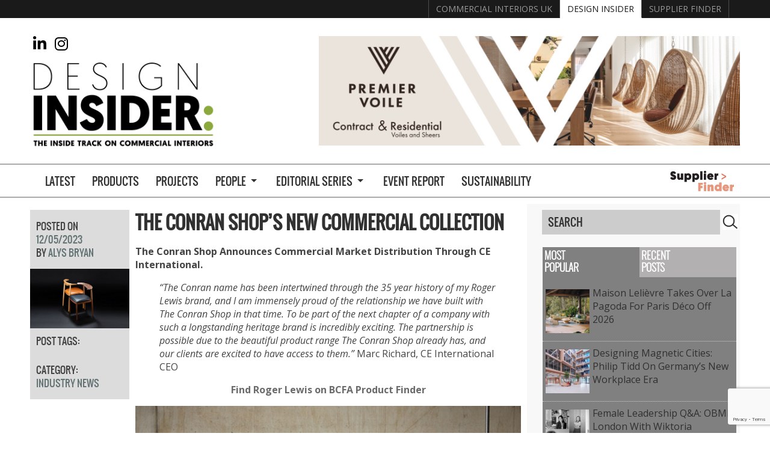

--- FILE ---
content_type: text/html; charset=UTF-8
request_url: https://www.designinsiderlive.com/the-conran-shops-new-commercial-collection/
body_size: 29655
content:
<!doctype html>
<html dir="ltr" lang="en-US" prefix="og: https://ogp.me/ns#" class="no-js">
	<head>
		<meta charset="UTF-8">
		

		<link href="//www.google-analytics.com" rel="dns-prefetch">
        <link href="https://www.designinsiderlive.com/wp-content/themes/designinsider/img/icons/favicon.ico" rel="shortcut icon">
        <link href="https://www.designinsiderlive.com/wp-content/themes/designinsider/img/icons/touch.png" rel="apple-touch-icon-precomposed">

		<meta http-equiv="X-UA-Compatible" content="IE=edge,chrome=1">
		<meta name="viewport" content="width=device-width,initial-scale=1.0">
		<meta name="p:domain_verify" content="840fbfdef5d39ddd1a3ad88fa403cc01"/>
    <meta name="google-site-verification" content="aOz0_FA4Yk0llkI8LDUuFFWO6pYfDBOI5FycEZJXao4" />
		<script type="text/javascript">
/* <![CDATA[ */
window.JetpackScriptData = {"site":{"icon":"","title":"Design Insider","host":"unknown","is_wpcom_platform":false}};
/* ]]> */
</script>
	<style>img:is([sizes="auto" i], [sizes^="auto," i]) { contain-intrinsic-size: 3000px 1500px }</style>
	
		<!-- All in One SEO 4.8.4.1 - aioseo.com -->
		<title>The Conran Shop’s New Commercial Collection | Design Insider</title>
	<meta name="description" content="The Conran Shop Announces Commercial Market Distribution Through CE International. “The Conran name has been intertwined through the 35 year history of my Roger Lewis brand, and I am immensely proud of the relationship we have built with The Conran Shop in that time. To be part of the next chapter of a company with such a longstanding heritage" />
	<meta name="robots" content="max-image-preview:large" />
	<meta name="author" content="Alys Bryan"/>
	<link rel="canonical" href="https://www.designinsiderlive.com/the-conran-shops-new-commercial-collection/" />
	<meta name="generator" content="All in One SEO (AIOSEO) 4.8.4.1" />
		<meta property="og:locale" content="en_US" />
		<meta property="og:site_name" content="Design Insider" />
		<meta property="og:type" content="article" />
		<meta property="og:title" content="The Conran Shop’s New Commercial Collection | Design Insider" />
		<meta property="og:description" content="The Conran Shop Announces Commercial Market Distribution Through CE International. “The Conran name has been intertwined through the 35 year history of my Roger Lewis brand, and I am immensely proud of the relationship we have built with The Conran Shop in that time. To be part of the next chapter of a company with such a longstanding heritage" />
		<meta property="og:url" content="https://www.designinsiderlive.com/the-conran-shops-new-commercial-collection/" />
		<meta property="og:image" content="https://www.designinsiderlive.com/wp-content/uploads/2023/05/Feature-Delta-group-2.jpg" />
		<meta property="og:image:secure_url" content="https://www.designinsiderlive.com/wp-content/uploads/2023/05/Feature-Delta-group-2.jpg" />
		<meta property="og:image:width" content="1600" />
		<meta property="og:image:height" content="960" />
		<meta property="article:tag" content="industry news" />
		<meta property="article:published_time" content="2023-05-12T14:00:18+00:00" />
		<meta property="article:modified_time" content="2023-05-12T15:16:05+00:00" />
		<meta property="article:publisher" content="https://www.facebook.com/designinsiderlive" />
		<meta name="twitter:card" content="summary" />
		<meta name="twitter:site" content="@DesignInsider1" />
		<meta name="twitter:title" content="The Conran Shop’s New Commercial Collection | Design Insider" />
		<meta name="twitter:description" content="The Conran Shop Announces Commercial Market Distribution Through CE International. “The Conran name has been intertwined through the 35 year history of my Roger Lewis brand, and I am immensely proud of the relationship we have built with The Conran Shop in that time. To be part of the next chapter of a company with such a longstanding heritage" />
		<meta name="twitter:image" content="https://www.designinsiderlive.com/wp-content/uploads/2023/05/Feature-Delta-group-2.jpg" />
		<script type="application/ld+json" class="aioseo-schema">
			{"@context":"https:\/\/schema.org","@graph":[{"@type":"Article","@id":"https:\/\/www.designinsiderlive.com\/the-conran-shops-new-commercial-collection\/#article","name":"The Conran Shop\u2019s New Commercial Collection | Design Insider","headline":"The Conran Shop\u2019s New Commercial Collection","author":{"@id":"https:\/\/www.designinsiderlive.com\/author\/alys-bryan\/#author"},"publisher":{"@id":"https:\/\/www.designinsiderlive.com\/#organization"},"image":{"@type":"ImageObject","url":"https:\/\/www.designinsiderlive.com\/wp-content\/uploads\/2023\/05\/Feature-Delta-group-2.jpg","width":1600,"height":960},"datePublished":"2023-05-12T15:00:18+01:00","dateModified":"2023-05-12T16:16:05+01:00","inLanguage":"en-US","mainEntityOfPage":{"@id":"https:\/\/www.designinsiderlive.com\/the-conran-shops-new-commercial-collection\/#webpage"},"isPartOf":{"@id":"https:\/\/www.designinsiderlive.com\/the-conran-shops-new-commercial-collection\/#webpage"},"articleSection":"Industry News, roger-lewis"},{"@type":"BreadcrumbList","@id":"https:\/\/www.designinsiderlive.com\/the-conran-shops-new-commercial-collection\/#breadcrumblist","itemListElement":[{"@type":"ListItem","@id":"https:\/\/www.designinsiderlive.com#listItem","position":1,"name":"Home","item":"https:\/\/www.designinsiderlive.com","nextItem":{"@type":"ListItem","@id":"https:\/\/www.designinsiderlive.com\/category\/industry-news\/#listItem","name":"Industry News"}},{"@type":"ListItem","@id":"https:\/\/www.designinsiderlive.com\/category\/industry-news\/#listItem","position":2,"name":"Industry News","item":"https:\/\/www.designinsiderlive.com\/category\/industry-news\/","nextItem":{"@type":"ListItem","@id":"https:\/\/www.designinsiderlive.com\/the-conran-shops-new-commercial-collection\/#listItem","name":"The Conran Shop\u2019s New Commercial Collection"},"previousItem":{"@type":"ListItem","@id":"https:\/\/www.designinsiderlive.com#listItem","name":"Home"}},{"@type":"ListItem","@id":"https:\/\/www.designinsiderlive.com\/the-conran-shops-new-commercial-collection\/#listItem","position":3,"name":"The Conran Shop\u2019s New Commercial Collection","previousItem":{"@type":"ListItem","@id":"https:\/\/www.designinsiderlive.com\/category\/industry-news\/#listItem","name":"Industry News"}}]},{"@type":"Organization","@id":"https:\/\/www.designinsiderlive.com\/#organization","name":"Design Insider Live","description":"https:\/\/www.designinsiderlive.com","url":"https:\/\/www.designinsiderlive.com\/","sameAs":["https:\/\/www.instagram.com\/designinsiderlive\/","http:\/\/www.pinterest.com\/designinsiderlv\/","http:\/\/www.youtube.com\/user\/BCFATube"]},{"@type":"Person","@id":"https:\/\/www.designinsiderlive.com\/author\/alys-bryan\/#author","url":"https:\/\/www.designinsiderlive.com\/author\/alys-bryan\/","name":"Alys Bryan"},{"@type":"WebPage","@id":"https:\/\/www.designinsiderlive.com\/the-conran-shops-new-commercial-collection\/#webpage","url":"https:\/\/www.designinsiderlive.com\/the-conran-shops-new-commercial-collection\/","name":"The Conran Shop\u2019s New Commercial Collection | Design Insider","description":"The Conran Shop Announces Commercial Market Distribution Through CE International. \u201cThe Conran name has been intertwined through the 35 year history of my Roger Lewis brand, and I am immensely proud of the relationship we have built with The Conran Shop in that time. To be part of the next chapter of a company with such a longstanding heritage","inLanguage":"en-US","isPartOf":{"@id":"https:\/\/www.designinsiderlive.com\/#website"},"breadcrumb":{"@id":"https:\/\/www.designinsiderlive.com\/the-conran-shops-new-commercial-collection\/#breadcrumblist"},"author":{"@id":"https:\/\/www.designinsiderlive.com\/author\/alys-bryan\/#author"},"creator":{"@id":"https:\/\/www.designinsiderlive.com\/author\/alys-bryan\/#author"},"image":{"@type":"ImageObject","url":"https:\/\/www.designinsiderlive.com\/wp-content\/uploads\/2023\/05\/Feature-Delta-group-2.jpg","@id":"https:\/\/www.designinsiderlive.com\/the-conran-shops-new-commercial-collection\/#mainImage","width":1600,"height":960},"primaryImageOfPage":{"@id":"https:\/\/www.designinsiderlive.com\/the-conran-shops-new-commercial-collection\/#mainImage"},"datePublished":"2023-05-12T15:00:18+01:00","dateModified":"2023-05-12T16:16:05+01:00"},{"@type":"WebSite","@id":"https:\/\/www.designinsiderlive.com\/#website","url":"https:\/\/www.designinsiderlive.com\/","name":"Design Insider","description":"https:\/\/www.designinsiderlive.com","inLanguage":"en-US","publisher":{"@id":"https:\/\/www.designinsiderlive.com\/#organization"}}]}
		</script>
		<!-- All in One SEO -->

<link rel='dns-prefetch' href='//ajax.googleapis.com' />
<link rel='dns-prefetch' href='//cdnjs.cloudflare.com' />
<link rel='dns-prefetch' href='//kit.fontawesome.com' />
<link rel='dns-prefetch' href='//static.addtoany.com' />
<link rel='dns-prefetch' href='//secure.gravatar.com' />
<link rel='dns-prefetch' href='//stats.wp.com' />
<link rel='dns-prefetch' href='//fonts.googleapis.com' />
<link rel='dns-prefetch' href='//v0.wordpress.com' />
<link rel="alternate" type="text/calendar" title="Design Insider &raquo; iCal Feed" href="https://www.designinsiderlive.com/events/?ical=1" />
<script type="text/javascript">
/* <![CDATA[ */
window._wpemojiSettings = {"baseUrl":"https:\/\/s.w.org\/images\/core\/emoji\/15.1.0\/72x72\/","ext":".png","svgUrl":"https:\/\/s.w.org\/images\/core\/emoji\/15.1.0\/svg\/","svgExt":".svg","source":{"concatemoji":"https:\/\/www.designinsiderlive.com\/wp-includes\/js\/wp-emoji-release.min.js?ver=6.8.1"}};
/*! This file is auto-generated */
!function(i,n){var o,s,e;function c(e){try{var t={supportTests:e,timestamp:(new Date).valueOf()};sessionStorage.setItem(o,JSON.stringify(t))}catch(e){}}function p(e,t,n){e.clearRect(0,0,e.canvas.width,e.canvas.height),e.fillText(t,0,0);var t=new Uint32Array(e.getImageData(0,0,e.canvas.width,e.canvas.height).data),r=(e.clearRect(0,0,e.canvas.width,e.canvas.height),e.fillText(n,0,0),new Uint32Array(e.getImageData(0,0,e.canvas.width,e.canvas.height).data));return t.every(function(e,t){return e===r[t]})}function u(e,t,n){switch(t){case"flag":return n(e,"\ud83c\udff3\ufe0f\u200d\u26a7\ufe0f","\ud83c\udff3\ufe0f\u200b\u26a7\ufe0f")?!1:!n(e,"\ud83c\uddfa\ud83c\uddf3","\ud83c\uddfa\u200b\ud83c\uddf3")&&!n(e,"\ud83c\udff4\udb40\udc67\udb40\udc62\udb40\udc65\udb40\udc6e\udb40\udc67\udb40\udc7f","\ud83c\udff4\u200b\udb40\udc67\u200b\udb40\udc62\u200b\udb40\udc65\u200b\udb40\udc6e\u200b\udb40\udc67\u200b\udb40\udc7f");case"emoji":return!n(e,"\ud83d\udc26\u200d\ud83d\udd25","\ud83d\udc26\u200b\ud83d\udd25")}return!1}function f(e,t,n){var r="undefined"!=typeof WorkerGlobalScope&&self instanceof WorkerGlobalScope?new OffscreenCanvas(300,150):i.createElement("canvas"),a=r.getContext("2d",{willReadFrequently:!0}),o=(a.textBaseline="top",a.font="600 32px Arial",{});return e.forEach(function(e){o[e]=t(a,e,n)}),o}function t(e){var t=i.createElement("script");t.src=e,t.defer=!0,i.head.appendChild(t)}"undefined"!=typeof Promise&&(o="wpEmojiSettingsSupports",s=["flag","emoji"],n.supports={everything:!0,everythingExceptFlag:!0},e=new Promise(function(e){i.addEventListener("DOMContentLoaded",e,{once:!0})}),new Promise(function(t){var n=function(){try{var e=JSON.parse(sessionStorage.getItem(o));if("object"==typeof e&&"number"==typeof e.timestamp&&(new Date).valueOf()<e.timestamp+604800&&"object"==typeof e.supportTests)return e.supportTests}catch(e){}return null}();if(!n){if("undefined"!=typeof Worker&&"undefined"!=typeof OffscreenCanvas&&"undefined"!=typeof URL&&URL.createObjectURL&&"undefined"!=typeof Blob)try{var e="postMessage("+f.toString()+"("+[JSON.stringify(s),u.toString(),p.toString()].join(",")+"));",r=new Blob([e],{type:"text/javascript"}),a=new Worker(URL.createObjectURL(r),{name:"wpTestEmojiSupports"});return void(a.onmessage=function(e){c(n=e.data),a.terminate(),t(n)})}catch(e){}c(n=f(s,u,p))}t(n)}).then(function(e){for(var t in e)n.supports[t]=e[t],n.supports.everything=n.supports.everything&&n.supports[t],"flag"!==t&&(n.supports.everythingExceptFlag=n.supports.everythingExceptFlag&&n.supports[t]);n.supports.everythingExceptFlag=n.supports.everythingExceptFlag&&!n.supports.flag,n.DOMReady=!1,n.readyCallback=function(){n.DOMReady=!0}}).then(function(){return e}).then(function(){var e;n.supports.everything||(n.readyCallback(),(e=n.source||{}).concatemoji?t(e.concatemoji):e.wpemoji&&e.twemoji&&(t(e.twemoji),t(e.wpemoji)))}))}((window,document),window._wpemojiSettings);
/* ]]> */
</script>
<link rel='stylesheet' id='jetpack_related-posts-css' href='https://www.designinsiderlive.com/wp-content/plugins/jetpack/modules/related-posts/related-posts.css?ver=20240116' media='all' />
<link rel='stylesheet' id='grid-columns-css' href='https://www.designinsiderlive.com/wp-content/plugins/grid-columns/css/columns.min.css?ver=20130123' media='all' />
<link rel='stylesheet' id='sbi_styles-css' href='https://www.designinsiderlive.com/wp-content/plugins/instagram-feed-pro/css/sbi-styles.min.css?ver=6.8.1' media='all' />
<style id='wp-emoji-styles-inline-css' type='text/css'>

	img.wp-smiley, img.emoji {
		display: inline !important;
		border: none !important;
		box-shadow: none !important;
		height: 1em !important;
		width: 1em !important;
		margin: 0 0.07em !important;
		vertical-align: -0.1em !important;
		background: none !important;
		padding: 0 !important;
	}
</style>
<link rel='stylesheet' id='wp-block-library-css' href='https://www.designinsiderlive.com/wp-includes/css/dist/block-library/style.min.css?ver=6.8.1' media='all' />
<style id='classic-theme-styles-inline-css' type='text/css'>
/*! This file is auto-generated */
.wp-block-button__link{color:#fff;background-color:#32373c;border-radius:9999px;box-shadow:none;text-decoration:none;padding:calc(.667em + 2px) calc(1.333em + 2px);font-size:1.125em}.wp-block-file__button{background:#32373c;color:#fff;text-decoration:none}
</style>
<style id='aab-horizontal-accordion-style-inline-css' type='text/css'>
/*!********************************************************************************************************************************************************************************************************************************************************************************************!*\
  !*** css ./node_modules/@wordpress/scripts/node_modules/css-loader/dist/cjs.js??ruleSet[1].rules[4].use[1]!./node_modules/postcss-loader/dist/cjs.js??ruleSet[1].rules[4].use[2]!./node_modules/sass-loader/dist/cjs.js??ruleSet[1].rules[4].use[3]!./src/horizontal-accordion/style.scss ***!
  \********************************************************************************************************************************************************************************************************************************************************************************************/
.wp-block-aab-horizontal-accordion > .block-editor-inner-blocks > .block-editor-block-list__layout,
.wp-block-aab-horizontal-accordion {
  display: flex;
  gap: 5px;
  padding: 5px;
}
.wp-block-aab-horizontal-accordion > .block-editor-inner-blocks > .block-editor-block-list__layout, .wp-block-aab-horizontal-accordion > .block-editor-inner-blocks > .block-editor-block-list__layout *,
.wp-block-aab-horizontal-accordion,
.wp-block-aab-horizontal-accordion * {
  box-sizing: border-box;
}

/*# sourceMappingURL=style-index.css.map*/
</style>
<style id='aab-horizontal-accordion-item-style-inline-css' type='text/css'>
/*!*************************************************************************************************************************************************************************************************************************************************************************************************!*\
  !*** css ./node_modules/@wordpress/scripts/node_modules/css-loader/dist/cjs.js??ruleSet[1].rules[4].use[1]!./node_modules/postcss-loader/dist/cjs.js??ruleSet[1].rules[4].use[2]!./node_modules/sass-loader/dist/cjs.js??ruleSet[1].rules[4].use[3]!./src/horizontal-accordion-item/style.scss ***!
  \*************************************************************************************************************************************************************************************************************************************************************************************************/
.wp-block-aab-horizontal-accordion .block-editor-inner-blocks {
  width: 100%;
}
.wp-block-aab-horizontal-accordion .block-editor-inner-blocks .block-editor-block-list__layout {
  width: 100%;
}
.wp-block-aab-horizontal-accordion .wp-block-aab-horizontal-accordion-item {
  height: 500px;
  min-width: 100px;
  width: 100px;
  background-color: #f0f2f5;
  padding: 10px 15px;
  border-radius: 5px;
  overflow: hidden;
  cursor: pointer;
}
.wp-block-aab-horizontal-accordion .wp-block-aab-horizontal-accordion-item, .wp-block-aab-horizontal-accordion .wp-block-aab-horizontal-accordion-item * {
  transition-duration: 1s;
}
.wp-block-aab-horizontal-accordion .wp-block-aab-horizontal-accordion-item > .aahb_accordion_head {
  overflow: hidden;
}
.wp-block-aab-horizontal-accordion .wp-block-aab-horizontal-accordion-item > .aahb_accordion_head > .aahb_accordion_icon_wrapper {
  width: 40px;
  height: 40px;
  border-radius: 5px;
  overflow: hidden;
  display: flex;
  justify-content: center;
  align-items: center;
  color: #eee;
}
.wp-block-aab-horizontal-accordion .wp-block-aab-horizontal-accordion-item > .aahb_accordion_head > .aahb_accordion_icon_wrapper > .aahb_accordion_icon {
  width: 100%;
  height: 100%;
}
.wp-block-aab-horizontal-accordion .wp-block-aab-horizontal-accordion-item > .aahb_accordion_head > .aahb_accordion_icon_wrapper > .aahb_icon_upload {
  cursor: pointer;
  display: none;
}
.wp-block-aab-horizontal-accordion .wp-block-aab-horizontal-accordion-item > .aahb_accordion_head > .aahb_accordion_icon_wrapper:not(.frontend):hover {
  transition-duration: 0ms;
  background-color: #777;
}
.wp-block-aab-horizontal-accordion .wp-block-aab-horizontal-accordion-item > .aahb_accordion_head > .aahb_accordion_icon_wrapper:not(.frontend):hover > .aahb_accordion_icon {
  display: none;
}
.wp-block-aab-horizontal-accordion .wp-block-aab-horizontal-accordion-item > .aahb_accordion_head > .aahb_accordion_icon_wrapper:not(.frontend):hover > .aahb_icon_upload {
  display: block;
}
.wp-block-aab-horizontal-accordion .wp-block-aab-horizontal-accordion-item > .aahb_accordion_head > .aahb_accordion_heading {
  opacity: 0;
  padding: 10px 0;
}
.wp-block-aab-horizontal-accordion .wp-block-aab-horizontal-accordion-item > .aahb_accordion_head > .aahb_accordion_heading .aahb_heading, .wp-block-aab-horizontal-accordion .wp-block-aab-horizontal-accordion-item > .aahb_accordion_head > .aahb_accordion_heading .aahb_subheading {
  margin: 0;
  padding: 0;
  line-height: 28px;
  font-size: 16px;
  white-space: nowrap !important;
  overflow: hidden;
  text-overflow: ellipsis;
}
.wp-block-aab-horizontal-accordion .wp-block-aab-horizontal-accordion-item > .aahb_accordion_body > .block-editor-inner-blocks > .block-editor-block-list__layout, .wp-block-aab-horizontal-accordion .wp-block-aab-horizontal-accordion-item > .aahb_accordion_body {
  width: 500px;
  filter: blur(5px);
  transition-duration: 100ms;
}
.wp-block-aab-horizontal-accordion .wp-block-aab-horizontal-accordion-item > .aahb_accordion_body > .block-editor-inner-blocks > .block-editor-block-list__layout .wp-block-image img[alt=aahb-trees-water], .wp-block-aab-horizontal-accordion .wp-block-aab-horizontal-accordion-item > .aahb_accordion_body .wp-block-image img[alt=aahb-trees-water] {
  border-radius: 10px;
}
.wp-block-aab-horizontal-accordion .wp-block-aab-horizontal-accordion-item.active {
  width: 100%;
  overflow: auto;
  scrollbar-width: none;
}
.wp-block-aab-horizontal-accordion .wp-block-aab-horizontal-accordion-item.active > .aahb_accordion_head > .aahb_accordion_heading {
  opacity: 100%;
}
.wp-block-aab-horizontal-accordion .wp-block-aab-horizontal-accordion-item.active > .aahb_accordion_body > .block-editor-inner-blocks > .block-editor-block-list__layout, .wp-block-aab-horizontal-accordion .wp-block-aab-horizontal-accordion-item.active > .aahb_accordion_body {
  filter: blur(0);
  max-width: 500px;
}

/*# sourceMappingURL=style-index.css.map*/
</style>
<style id='mfb-meta-field-block-style-inline-css' type='text/css'>
.wp-block-mfb-meta-field-block,.wp-block-mfb-meta-field-block *{box-sizing:border-box}.wp-block-mfb-meta-field-block.is-layout-flow>.prefix,.wp-block-mfb-meta-field-block.is-layout-flow>.suffix,.wp-block-mfb-meta-field-block.is-layout-flow>.value{margin-block-end:0;margin-block-start:0}.wp-block-mfb-meta-field-block.is-display-inline-block>*{display:inline-block}.wp-block-mfb-meta-field-block.is-display-inline-block .prefix{margin-inline-end:var(--mfb--gap,.5em)}.wp-block-mfb-meta-field-block.is-display-inline-block .suffix{margin-inline-start:var(--mfb--gap,.5em)}.wp-block-mfb-meta-field-block .value img,.wp-block-mfb-meta-field-block .value video{height:auto;max-width:100%}

</style>
<link rel='stylesheet' id='mediaelement-css' href='https://www.designinsiderlive.com/wp-includes/js/mediaelement/mediaelementplayer-legacy.min.css?ver=4.2.17' media='all' />
<link rel='stylesheet' id='wp-mediaelement-css' href='https://www.designinsiderlive.com/wp-includes/js/mediaelement/wp-mediaelement.min.css?ver=6.8.1' media='all' />
<style id='jetpack-sharing-buttons-style-inline-css' type='text/css'>
.jetpack-sharing-buttons__services-list{display:flex;flex-direction:row;flex-wrap:wrap;gap:0;list-style-type:none;margin:5px;padding:0}.jetpack-sharing-buttons__services-list.has-small-icon-size{font-size:12px}.jetpack-sharing-buttons__services-list.has-normal-icon-size{font-size:16px}.jetpack-sharing-buttons__services-list.has-large-icon-size{font-size:24px}.jetpack-sharing-buttons__services-list.has-huge-icon-size{font-size:36px}@media print{.jetpack-sharing-buttons__services-list{display:none!important}}.editor-styles-wrapper .wp-block-jetpack-sharing-buttons{gap:0;padding-inline-start:0}ul.jetpack-sharing-buttons__services-list.has-background{padding:1.25em 2.375em}
</style>
<link rel='stylesheet' id='dashicons-css' href='https://www.designinsiderlive.com/wp-includes/css/dashicons.min.css?ver=6.8.1' media='all' />
<link rel='stylesheet' id='mpp_gutenberg-css' href='https://www.designinsiderlive.com/wp-content/plugins/metronet-profile-picture/dist/blocks.style.build.css?ver=2.6.3' media='all' />
<style id='global-styles-inline-css' type='text/css'>
:root{--wp--preset--aspect-ratio--square: 1;--wp--preset--aspect-ratio--4-3: 4/3;--wp--preset--aspect-ratio--3-4: 3/4;--wp--preset--aspect-ratio--3-2: 3/2;--wp--preset--aspect-ratio--2-3: 2/3;--wp--preset--aspect-ratio--16-9: 16/9;--wp--preset--aspect-ratio--9-16: 9/16;--wp--preset--color--black: #000000;--wp--preset--color--cyan-bluish-gray: #abb8c3;--wp--preset--color--white: #ffffff;--wp--preset--color--pale-pink: #f78da7;--wp--preset--color--vivid-red: #cf2e2e;--wp--preset--color--luminous-vivid-orange: #ff6900;--wp--preset--color--luminous-vivid-amber: #fcb900;--wp--preset--color--light-green-cyan: #7bdcb5;--wp--preset--color--vivid-green-cyan: #00d084;--wp--preset--color--pale-cyan-blue: #8ed1fc;--wp--preset--color--vivid-cyan-blue: #0693e3;--wp--preset--color--vivid-purple: #9b51e0;--wp--preset--gradient--vivid-cyan-blue-to-vivid-purple: linear-gradient(135deg,rgba(6,147,227,1) 0%,rgb(155,81,224) 100%);--wp--preset--gradient--light-green-cyan-to-vivid-green-cyan: linear-gradient(135deg,rgb(122,220,180) 0%,rgb(0,208,130) 100%);--wp--preset--gradient--luminous-vivid-amber-to-luminous-vivid-orange: linear-gradient(135deg,rgba(252,185,0,1) 0%,rgba(255,105,0,1) 100%);--wp--preset--gradient--luminous-vivid-orange-to-vivid-red: linear-gradient(135deg,rgba(255,105,0,1) 0%,rgb(207,46,46) 100%);--wp--preset--gradient--very-light-gray-to-cyan-bluish-gray: linear-gradient(135deg,rgb(238,238,238) 0%,rgb(169,184,195) 100%);--wp--preset--gradient--cool-to-warm-spectrum: linear-gradient(135deg,rgb(74,234,220) 0%,rgb(151,120,209) 20%,rgb(207,42,186) 40%,rgb(238,44,130) 60%,rgb(251,105,98) 80%,rgb(254,248,76) 100%);--wp--preset--gradient--blush-light-purple: linear-gradient(135deg,rgb(255,206,236) 0%,rgb(152,150,240) 100%);--wp--preset--gradient--blush-bordeaux: linear-gradient(135deg,rgb(254,205,165) 0%,rgb(254,45,45) 50%,rgb(107,0,62) 100%);--wp--preset--gradient--luminous-dusk: linear-gradient(135deg,rgb(255,203,112) 0%,rgb(199,81,192) 50%,rgb(65,88,208) 100%);--wp--preset--gradient--pale-ocean: linear-gradient(135deg,rgb(255,245,203) 0%,rgb(182,227,212) 50%,rgb(51,167,181) 100%);--wp--preset--gradient--electric-grass: linear-gradient(135deg,rgb(202,248,128) 0%,rgb(113,206,126) 100%);--wp--preset--gradient--midnight: linear-gradient(135deg,rgb(2,3,129) 0%,rgb(40,116,252) 100%);--wp--preset--font-size--small: 13px;--wp--preset--font-size--medium: 20px;--wp--preset--font-size--large: 36px;--wp--preset--font-size--x-large: 42px;--wp--preset--spacing--20: 0.44rem;--wp--preset--spacing--30: 0.67rem;--wp--preset--spacing--40: 1rem;--wp--preset--spacing--50: 1.5rem;--wp--preset--spacing--60: 2.25rem;--wp--preset--spacing--70: 3.38rem;--wp--preset--spacing--80: 5.06rem;--wp--preset--shadow--natural: 6px 6px 9px rgba(0, 0, 0, 0.2);--wp--preset--shadow--deep: 12px 12px 50px rgba(0, 0, 0, 0.4);--wp--preset--shadow--sharp: 6px 6px 0px rgba(0, 0, 0, 0.2);--wp--preset--shadow--outlined: 6px 6px 0px -3px rgba(255, 255, 255, 1), 6px 6px rgba(0, 0, 0, 1);--wp--preset--shadow--crisp: 6px 6px 0px rgba(0, 0, 0, 1);}:where(.is-layout-flex){gap: 0.5em;}:where(.is-layout-grid){gap: 0.5em;}body .is-layout-flex{display: flex;}.is-layout-flex{flex-wrap: wrap;align-items: center;}.is-layout-flex > :is(*, div){margin: 0;}body .is-layout-grid{display: grid;}.is-layout-grid > :is(*, div){margin: 0;}:where(.wp-block-columns.is-layout-flex){gap: 2em;}:where(.wp-block-columns.is-layout-grid){gap: 2em;}:where(.wp-block-post-template.is-layout-flex){gap: 1.25em;}:where(.wp-block-post-template.is-layout-grid){gap: 1.25em;}.has-black-color{color: var(--wp--preset--color--black) !important;}.has-cyan-bluish-gray-color{color: var(--wp--preset--color--cyan-bluish-gray) !important;}.has-white-color{color: var(--wp--preset--color--white) !important;}.has-pale-pink-color{color: var(--wp--preset--color--pale-pink) !important;}.has-vivid-red-color{color: var(--wp--preset--color--vivid-red) !important;}.has-luminous-vivid-orange-color{color: var(--wp--preset--color--luminous-vivid-orange) !important;}.has-luminous-vivid-amber-color{color: var(--wp--preset--color--luminous-vivid-amber) !important;}.has-light-green-cyan-color{color: var(--wp--preset--color--light-green-cyan) !important;}.has-vivid-green-cyan-color{color: var(--wp--preset--color--vivid-green-cyan) !important;}.has-pale-cyan-blue-color{color: var(--wp--preset--color--pale-cyan-blue) !important;}.has-vivid-cyan-blue-color{color: var(--wp--preset--color--vivid-cyan-blue) !important;}.has-vivid-purple-color{color: var(--wp--preset--color--vivid-purple) !important;}.has-black-background-color{background-color: var(--wp--preset--color--black) !important;}.has-cyan-bluish-gray-background-color{background-color: var(--wp--preset--color--cyan-bluish-gray) !important;}.has-white-background-color{background-color: var(--wp--preset--color--white) !important;}.has-pale-pink-background-color{background-color: var(--wp--preset--color--pale-pink) !important;}.has-vivid-red-background-color{background-color: var(--wp--preset--color--vivid-red) !important;}.has-luminous-vivid-orange-background-color{background-color: var(--wp--preset--color--luminous-vivid-orange) !important;}.has-luminous-vivid-amber-background-color{background-color: var(--wp--preset--color--luminous-vivid-amber) !important;}.has-light-green-cyan-background-color{background-color: var(--wp--preset--color--light-green-cyan) !important;}.has-vivid-green-cyan-background-color{background-color: var(--wp--preset--color--vivid-green-cyan) !important;}.has-pale-cyan-blue-background-color{background-color: var(--wp--preset--color--pale-cyan-blue) !important;}.has-vivid-cyan-blue-background-color{background-color: var(--wp--preset--color--vivid-cyan-blue) !important;}.has-vivid-purple-background-color{background-color: var(--wp--preset--color--vivid-purple) !important;}.has-black-border-color{border-color: var(--wp--preset--color--black) !important;}.has-cyan-bluish-gray-border-color{border-color: var(--wp--preset--color--cyan-bluish-gray) !important;}.has-white-border-color{border-color: var(--wp--preset--color--white) !important;}.has-pale-pink-border-color{border-color: var(--wp--preset--color--pale-pink) !important;}.has-vivid-red-border-color{border-color: var(--wp--preset--color--vivid-red) !important;}.has-luminous-vivid-orange-border-color{border-color: var(--wp--preset--color--luminous-vivid-orange) !important;}.has-luminous-vivid-amber-border-color{border-color: var(--wp--preset--color--luminous-vivid-amber) !important;}.has-light-green-cyan-border-color{border-color: var(--wp--preset--color--light-green-cyan) !important;}.has-vivid-green-cyan-border-color{border-color: var(--wp--preset--color--vivid-green-cyan) !important;}.has-pale-cyan-blue-border-color{border-color: var(--wp--preset--color--pale-cyan-blue) !important;}.has-vivid-cyan-blue-border-color{border-color: var(--wp--preset--color--vivid-cyan-blue) !important;}.has-vivid-purple-border-color{border-color: var(--wp--preset--color--vivid-purple) !important;}.has-vivid-cyan-blue-to-vivid-purple-gradient-background{background: var(--wp--preset--gradient--vivid-cyan-blue-to-vivid-purple) !important;}.has-light-green-cyan-to-vivid-green-cyan-gradient-background{background: var(--wp--preset--gradient--light-green-cyan-to-vivid-green-cyan) !important;}.has-luminous-vivid-amber-to-luminous-vivid-orange-gradient-background{background: var(--wp--preset--gradient--luminous-vivid-amber-to-luminous-vivid-orange) !important;}.has-luminous-vivid-orange-to-vivid-red-gradient-background{background: var(--wp--preset--gradient--luminous-vivid-orange-to-vivid-red) !important;}.has-very-light-gray-to-cyan-bluish-gray-gradient-background{background: var(--wp--preset--gradient--very-light-gray-to-cyan-bluish-gray) !important;}.has-cool-to-warm-spectrum-gradient-background{background: var(--wp--preset--gradient--cool-to-warm-spectrum) !important;}.has-blush-light-purple-gradient-background{background: var(--wp--preset--gradient--blush-light-purple) !important;}.has-blush-bordeaux-gradient-background{background: var(--wp--preset--gradient--blush-bordeaux) !important;}.has-luminous-dusk-gradient-background{background: var(--wp--preset--gradient--luminous-dusk) !important;}.has-pale-ocean-gradient-background{background: var(--wp--preset--gradient--pale-ocean) !important;}.has-electric-grass-gradient-background{background: var(--wp--preset--gradient--electric-grass) !important;}.has-midnight-gradient-background{background: var(--wp--preset--gradient--midnight) !important;}.has-small-font-size{font-size: var(--wp--preset--font-size--small) !important;}.has-medium-font-size{font-size: var(--wp--preset--font-size--medium) !important;}.has-large-font-size{font-size: var(--wp--preset--font-size--large) !important;}.has-x-large-font-size{font-size: var(--wp--preset--font-size--x-large) !important;}
:where(.wp-block-post-template.is-layout-flex){gap: 1.25em;}:where(.wp-block-post-template.is-layout-grid){gap: 1.25em;}
:where(.wp-block-columns.is-layout-flex){gap: 2em;}:where(.wp-block-columns.is-layout-grid){gap: 2em;}
:root :where(.wp-block-pullquote){font-size: 1.5em;line-height: 1.6;}
</style>
<link rel='stylesheet' id='contact-form-7-css' href='https://www.designinsiderlive.com/wp-content/plugins/contact-form-7/includes/css/styles.css?ver=6.1' media='all' />
<link rel='stylesheet' id='members-gallery-css' href='https://www.designinsiderlive.com/wp-content/plugins/members-gallery/includes/css/styles.css?ver=6.8.1' media='screen' />
<link rel='stylesheet' id='owl.carousel.css-css' href='https://www.designinsiderlive.com/wp-content/plugins/relevant/css/owl.carousel.css?ver=1.4.5' media='all' />
<link rel='stylesheet' id='owl.theme.default.css-css' href='https://www.designinsiderlive.com/wp-content/plugins/relevant/css/owl.theme.default.css?ver=1.4.5' media='all' />
<link rel='stylesheet' id='rltdpstsplgn_stylesheet-css' href='https://www.designinsiderlive.com/wp-content/plugins/relevant/css/style.css?ver=1.4.5' media='all' />
<style id='rltdpstsplgn_stylesheet-inline-css' type='text/css'>

			.rltdpstsplgn-featured-post-block {
				background-color: #f3f3f3;
				width: 100%;
			}
			.rltdpstsplgn-featured-post-block article {
				background-color: #f3f3f3;
				width: 960px;
			}
			.rltdpstsplgn-featured-posts .rltdpstsplgn_posts_title a {
				color: #777b7e !important;
			}
			.rltdpstsplgn-featured-posts .entry-content {
				color: #777b7e !important;
			}
			.rltdpstsplgn-featured-posts .entry-content .more-link {
				color: #777b7e!important;
			}
</style>
<link rel='stylesheet' id='wp-polls-css' href='https://www.designinsiderlive.com/wp-content/plugins/wp-polls/polls-css.css?ver=2.77.3' media='all' />
<style id='wp-polls-inline-css' type='text/css'>
.wp-polls .pollbar {
	margin: 1px;
	font-size: 6px;
	line-height: 8px;
	height: 8px;
	background-image: url('https://www.designinsiderlive.com/wp-content/plugins/wp-polls/images/default/pollbg.gif');
	border: 1px solid #c8c8c8;
}

</style>
<link rel='stylesheet' id='normalize-css' href='https://www.designinsiderlive.com/wp-content/themes/designinsider/normalize.min.css?ver=1.0' media='all' />
<link rel='stylesheet' id='grid-css' href='https://www.designinsiderlive.com/wp-content/themes/designinsider/grid.min.css?ver=1.0' media='all' />
<link rel='stylesheet' id='openSansFont-css' href='https://fonts.googleapis.com/css2?family=Open+Sans%3Aital%2Cwght%400%2C300%3B0%2C400%3B0%2C700%3B0%2C800%3B1%2C400&#038;display=swap&#038;ver=1.0' media='all' />
<link rel='stylesheet' id='superfishbase-css' href='https://www.designinsiderlive.com/wp-content/themes/designinsider/superfish/dist/css/superfish.css?ver=6.8.1' media='all' />
<link rel='stylesheet' id='flexslider-css' href='https://www.designinsiderlive.com/wp-content/themes/designinsider/flexslider/flexslider.css?ver=6.8.1' media='all' />
<style id='akismet-widget-style-inline-css' type='text/css'>

			.a-stats {
				--akismet-color-mid-green: #357b49;
				--akismet-color-white: #fff;
				--akismet-color-light-grey: #f6f7f7;

				max-width: 350px;
				width: auto;
			}

			.a-stats * {
				all: unset;
				box-sizing: border-box;
			}

			.a-stats strong {
				font-weight: 600;
			}

			.a-stats a.a-stats__link,
			.a-stats a.a-stats__link:visited,
			.a-stats a.a-stats__link:active {
				background: var(--akismet-color-mid-green);
				border: none;
				box-shadow: none;
				border-radius: 8px;
				color: var(--akismet-color-white);
				cursor: pointer;
				display: block;
				font-family: -apple-system, BlinkMacSystemFont, 'Segoe UI', 'Roboto', 'Oxygen-Sans', 'Ubuntu', 'Cantarell', 'Helvetica Neue', sans-serif;
				font-weight: 500;
				padding: 12px;
				text-align: center;
				text-decoration: none;
				transition: all 0.2s ease;
			}

			/* Extra specificity to deal with TwentyTwentyOne focus style */
			.widget .a-stats a.a-stats__link:focus {
				background: var(--akismet-color-mid-green);
				color: var(--akismet-color-white);
				text-decoration: none;
			}

			.a-stats a.a-stats__link:hover {
				filter: brightness(110%);
				box-shadow: 0 4px 12px rgba(0, 0, 0, 0.06), 0 0 2px rgba(0, 0, 0, 0.16);
			}

			.a-stats .count {
				color: var(--akismet-color-white);
				display: block;
				font-size: 1.5em;
				line-height: 1.4;
				padding: 0 13px;
				white-space: nowrap;
			}
		
</style>
<link rel='stylesheet' id='html5blank-css' href='https://www.designinsiderlive.com/wp-content/themes/designinsider/style.css?v=20260114&#038;ver=1.1' media='all' />
<link rel='stylesheet' id='addtoany-css' href='https://www.designinsiderlive.com/wp-content/plugins/add-to-any/addtoany.min.css?ver=1.16' media='all' />
<link rel='stylesheet' id='rtbs-css' href='https://www.designinsiderlive.com/wp-content/plugins/responsive-tabs/inc/css/rtbs_style.min.css?ver=4.0.11' media='all' />
<link rel='stylesheet' id='ffs-easyResponsiveTabs-css' href='https://www.designinsiderlive.com/wp-content/plugins/fruitful-shortcodes/fruitful-shortcodes-1.6.2/includes/shortcodes/js/tabs/easy-responsive-tabs.css?ver=6.8.1' media='all' />
<link rel='stylesheet' id='ffs-fontawesome-css' href='https://www.designinsiderlive.com/wp-content/plugins/fruitful-shortcodes/fruitful-shortcodes-1.6.2/includes/shortcodes/css/font-awesome.min.css?ver=6.8.1' media='all' />
<link rel='stylesheet' id='ffs-styles-css' href='https://www.designinsiderlive.com/wp-content/plugins/fruitful-shortcodes/fruitful-shortcodes-1.6.2/includes/shortcodes/css/ffs_styles.css?ver=6.8.1' media='all' />
<script type="text/javascript" src="https://ajax.googleapis.com/ajax/libs/jquery/1.10.2/jquery.min.js?ver=1.9.1" id="jquery-js"></script>
<script type="text/javascript" src="https://cdnjs.cloudflare.com/ajax/libs/conditionizr.js/4.0.0/conditionizr.min.js?ver=4.0.0" id="conditionizr-js"></script>
<script type="text/javascript" src="https://cdnjs.cloudflare.com/ajax/libs/modernizr/2.6.2/modernizr.min.js?ver=2.6.2" id="modernizr-js"></script>
<script type="text/javascript" src="https://kit.fontawesome.com/5cf6ac3ad1.js?ver=6" id="fontawesome-js"></script>
<script type="text/javascript" src="https://www.designinsiderlive.com/wp-content/themes/designinsider/js/scripts.js?v=2&amp;ver=1.0.0" id="html5blankscripts-js"></script>
<script type="text/javascript" src="https://www.designinsiderlive.com/wp-content/themes/designinsider/js/lazysizes.min.js?ver=1.0.0" id="lazysizes-js"></script>
<script type="text/javascript" src="https://www.designinsiderlive.com/wp-content/themes/designinsider/superfish/dist/js/hoverIntent.js?ver=6.8.1" id="hoverintent-js"></script>
<script type="text/javascript" src="https://www.designinsiderlive.com/wp-content/themes/designinsider/superfish/dist/js/superfish.min.js?ver=6.8.1" id="superfish-js"></script>
<script type="text/javascript" src="https://www.designinsiderlive.com/wp-content/themes/designinsider/superfish/dist/js/supersubs.js?ver=6.8.1" id="supersubs-js"></script>
<script type="text/javascript" id="jetpack_related-posts-js-extra">
/* <![CDATA[ */
var related_posts_js_options = {"post_heading":"h4"};
/* ]]> */
</script>
<script type="text/javascript" src="https://www.designinsiderlive.com/wp-content/plugins/jetpack/_inc/build/related-posts/related-posts.min.js?ver=20240116" id="jetpack_related-posts-js"></script>
<script type="text/javascript" id="addtoany-core-js-before">
/* <![CDATA[ */
window.a2a_config=window.a2a_config||{};a2a_config.callbacks=[];a2a_config.overlays=[];a2a_config.templates={};
a2a_config.icon_color="#2a2a2a";
/* ]]> */
</script>
<script type="text/javascript" defer src="https://static.addtoany.com/menu/page.js" id="addtoany-core-js"></script>
<script type="text/javascript" defer src="https://www.designinsiderlive.com/wp-content/plugins/add-to-any/addtoany.min.js?ver=1.1" id="addtoany-jquery-js"></script>
<script type="text/javascript" id="adrotate-groups-js-extra">
/* <![CDATA[ */
var impression_object = {"ajax_url":"https:\/\/www.designinsiderlive.com\/wp-admin\/admin-ajax.php"};
/* ]]> */
</script>
<script type="text/javascript" src="https://www.designinsiderlive.com/wp-content/plugins/adrotate-pro/library/jquery.groups.js" id="adrotate-groups-js"></script>
<script type="text/javascript" id="adrotate-clicker-js-extra">
/* <![CDATA[ */
var click_object = {"ajax_url":"https:\/\/www.designinsiderlive.com\/wp-admin\/admin-ajax.php"};
/* ]]> */
</script>
<script type="text/javascript" src="https://www.designinsiderlive.com/wp-content/plugins/adrotate-pro/library/jquery.clicker.js" id="adrotate-clicker-js"></script>
<script type="text/javascript" src="https://www.designinsiderlive.com/wp-content/plugins/members-gallery/includes/js/scripts.js?ver=6.8.1" id="members-gallery-js"></script>
<script type="text/javascript" src="https://www.designinsiderlive.com/wp-content/themes/designinsider/flexslider/jquery.flexslider-min.js?ver=2.7.2" id="flexslider-js-js"></script>
<script type="text/javascript" src="https://www.designinsiderlive.com/wp-content/plugins/responsive-tabs/inc/js/rtbs.min.js?ver=4.0.11" id="rtbs-js"></script>
<link rel="https://api.w.org/" href="https://www.designinsiderlive.com/wp-json/" /><link rel="alternate" title="JSON" type="application/json" href="https://www.designinsiderlive.com/wp-json/wp/v2/posts/46050" /><link rel="alternate" title="oEmbed (JSON)" type="application/json+oembed" href="https://www.designinsiderlive.com/wp-json/oembed/1.0/embed?url=https%3A%2F%2Fwww.designinsiderlive.com%2Fthe-conran-shops-new-commercial-collection%2F" />
<link rel="alternate" title="oEmbed (XML)" type="text/xml+oembed" href="https://www.designinsiderlive.com/wp-json/oembed/1.0/embed?url=https%3A%2F%2Fwww.designinsiderlive.com%2Fthe-conran-shops-new-commercial-collection%2F&#038;format=xml" />

<!-- This site is using AdRotate Professional v5.21 to display their advertisements - https://ajdg.solutions/ -->
<!-- AdRotate CSS -->
<style type="text/css" media="screen">
	.g { margin:0px; padding:0px; overflow:hidden; line-height:1; zoom:1; }
	.g img { height:auto; }
	.g-col { position:relative; float:left; }
	.g-col:first-child { margin-left: 0; }
	.g-col:last-child { margin-right: 0; }
	.g-wall { display:block; position:fixed; left:0; top:0; width:100%; height:100%; z-index:-1; }
	.woocommerce-page .g, .bbpress-wrapper .g { margin: 20px auto; clear:both; }
	.g-1 {  width:100%; max-width:768px;  height:100%; max-height:200px; margin: 0 auto; }
	.g-2 { margin:25px 5px 5px 5px; }
	.g-3 { margin:25px 5px 5px 5px; }
	.g-4 { margin:25px 5px 5px 5px; }
	@media only screen and (max-width: 480px) {
		.g-col, .g-dyn, .g-single { width:100%; margin-left:0; margin-right:0; }
		.woocommerce-page .g, .bbpress-wrapper .g { margin: 10px auto; }
	}
</style>
<!-- /AdRotate CSS -->



<!-- Facebook Pixel Code -->
<script>
!function(f,b,e,v,n,t,s)
{if(f.fbq)return;n=f.fbq=function(){n.callMethod?n.callMethod.apply(n,arguments):n.queue.push(arguments)};
if(!f._fbq)f._fbq=n;n.push=n;n.loaded=!0;n.version='2.0';
n.queue=[];t=b.createElement(e);t.async=!0;
t.src=v;s=b.getElementsByTagName(e)[0];
s.parentNode.insertBefore(t,s)}(window,document,'script','https://connect.facebook.net/en_US/fbevents.js');
 fbq('init', '1433568100039797'); 
 fbq('track', 'PageView');
 </script>
 <noscript>
  <img height="1" width="1" 
  src="https://www.facebook.com/tr?id=1433568100039797&ev=PageView&noscript=1"/>
  </noscript>
  <!-- End Facebook Pixel Code -->

<!-- Google Adsense -->
<script async src="//pagead2.googlesyndication.com/pagead/js/adsbygoogle.js"></script>
<script>
  (adsbygoogle = window.adsbygoogle || []).push({
    google_ad_client: "ca-pub-8355533807345694",
    enable_page_level_ads: true
  });
</script>
<!-- End Google Adsense -->

<!-- Google Tag Manager -->
<script>(function(w,d,s,l,i){w[l]=w[l]||[];w[l].push({'gtm.start':
new Date().getTime(),event:'gtm.js'});var f=d.getElementsByTagName(s)[0],
j=d.createElement(s),dl=l!='dataLayer'?'&l='+l:'';j.async=true;j.src=
'https://www.googletagmanager.com/gtm.js?id='+i+dl;f.parentNode.insertBefore(j,f);
})(window,document,'script','dataLayer','GTM-W2632HV');</script>
<!-- End Google Tag Manager -->
<meta name="tec-api-version" content="v1"><meta name="tec-api-origin" content="https://www.designinsiderlive.com"><link rel="alternate" href="https://www.designinsiderlive.com/wp-json/tribe/events/v1/" />	<style>img#wpstats{display:none}</style>
		<!-- Custom Feeds for Instagram CSS -->
<style type="text/css">
.sbi_feedtheme_title_wrapper h3 { font-size:17px !important; }
</style>
<!-- AdRotate JS -->
<script type="text/javascript">
jQuery(document).ready(function(){if(jQuery.fn.gslider) {
	jQuery('.g-1').gslider({groupid:1,speed:5000,repeat_impressions:'Y'});
}});
</script>
<!-- /AdRotate JS -->


		<script src="https://www.designinsiderlive.com/wp-content/themes/designinsider/js/respond.js?>" type="text/javascript"></script>
		<script>
        conditionizr.config({
            assets: 'https://www.designinsiderlive.com/wp-content/themes/designinsider',
            tests: {}
        });
        //conditionizr.polyfill('https://html5shiv.googlecode.com/svn/trunk/html5.js', ['ie6', 'ie7', 'ie8']);
        </script>
	</head>
<body class="wp-singular post-template-default single single-post postid-46050 single-format-standard wp-theme-designinsider rltdpstsplgn_designinsider.ukstg9.rmaco.com tribe-no-js page-template-design-insider metaslider-plugin the-conran-shops-new-commercial-collection">
<!-- Google Tag Manager (noscript) -->
<noscript><iframe src="https://www.googletagmanager.com/ns.html?id=GTM-W2632HV"
height="0" width="0" style="display:none;visibility:hidden"></iframe></noscript>
<!-- End Google Tag Manager (noscript) -->
      <!-- Design Insider header -->
     <div id="menu-tabs">
        <div class="layout-center">
          <a class="last" href="https://www.designinsiderlive.com/supplier-finder/">Supplier Finder</a>
          <a class="active" href="https://www.designinsiderlive.com/">Design Insider</a>
          <a class="first" href="https://www.commercial-interiorsuk.com/">Commercial Interiors UK</a>
        </div>
      </div>
  		<!-- header -->
  		<header id="header" class="header" role="banner">
  			
  			<div id="header__section1" class="grid-container no-padding">

  				<div id="header-left" class="grid-35 suffix-5 tablet-grid-35 tablet-suffix-5 mobile-grid-100">
            
            
            <!-- social media icons -->
  				  <div class="social-media">
              <a href="https://www.linkedin.com/company/designinsider/" class="linkedin ir" target="_blank"><i class="fa-brands fa-linkedin-in"></i></a>
              <a href="https://www.instagram.com/designinsiderlive/" class="instagram ir" target="_blank"><i class="fa-brands fa-instagram"></i></a> 
            </div>

  				  <!-- logo -->
            <div class="logo">
  					  <a href="https://www.designinsiderlive.com">
  						  <img src="https://www.designinsiderlive.com/wp-content/themes/designinsider/img/DI_Logo_Tag.jpg" alt="Design Insider Logo" class="logo-img">
  					  </a>
            </div> 
          <!-- /logo -->

  				</div> 
          <div id="header-right" class="grid-60 tablet-grid-60 mobile-grid-100">
  			                  <div id="widget-area-header" class="widget-area-header">
                <div id="60391c12ae8fd-2" class="60391c12ae8fd"><div class="g g-1"><div class="g-dyn a-156 c-1"><a class="gofollow" data-track="MTU2LDEsMSw2MA==" href="https://www.southerndrapes.co.uk/portfolio"><img src="https://www.designinsiderlive.com/wp-content/uploads/2025/12/4-1-1.png" /></a></div><div class="g-dyn a-153 c-2"><a class="gofollow" data-track="MTUzLDEsMSw2MA==" href="https://www.premiervoile.com/"><img src="https://www.designinsiderlive.com/wp-content/uploads/2025/12/CIUK-Premier-Voile-Ad-Banner-25.png" /></a></div><div class="g-dyn a-139 c-3"><a class="gofollow" data-track="MTM5LDEsMSw2MA==" href="https://www.designinsiderlive.com/supplier-finder/"><img src="http://www.designinsiderlive.com/wp-content/uploads/2024/02/Supplier-Finder-Banner-Advert-160124.jpg" /></a></div><div class="g-dyn a-137 c-4"><a class="gofollow" data-track="MTM3LDEsMSw2MA==" href="https://www.instagram.com/designinsiderlive/"><img src="http://www.designinsiderlive.com/wp-content/uploads/2023/06/Follow-us-on-Instagram-220623.jpg" /></a></div><div class="g-dyn a-148 c-5"><a class="gofollow" data-track="MTQ4LDEsMSw2MA==" href="https://issuu.com/commercial_interiors_uk/docs/commercial_interiors_uk_annual_directory_2025"><img src="http://www.designinsiderlive.com/wp-content/uploads/2025/02/Banner-Advert-DI.png" /></a></div><div class="g-dyn a-157 c-6"><a class="gofollow" data-track="MTU3LDEsMSw2MA==" href="https://www.robena.co.uk/portfolio"><img src="https://www.designinsiderlive.com/wp-content/uploads/2025/12/ELEGANT-CURTAINS-AND-SOFT-FURNISHINGS-FOR-THE-WORLDS-LEADING-HOTELS-1.png" /></a></div><div class="g-dyn a-140 c-7"><a class="gofollow" data-track="MTQwLDEsMSw2MA==" href="https://www.designinsiderlive.com/subscribe-today/"><img src="http://www.designinsiderlive.com/wp-content/uploads/2024/02/Newsletter-Sign-Up-Banner-1902242-1.png" /></a></div></div></div>              </div>  
                      </div> 



  			</div>        
        <div class="menu-categories-wrap">
          <div class="grid-container">
            <div class="grid-100 tablet-grid-100 mobile-grid-100 ">
              
              <div class="menu-categoriesnav">
                <ul id="menu-categories" class="sf-menu"><li id="menu-item-19393" class="menu-item menu-item-type-post_type menu-item-object-page menu-item-19393"><a href="https://www.designinsiderlive.com/latest-posts/">Latest</a></li>
<li id="menu-item-7638" class="menu-item menu-item-type-taxonomy menu-item-object-category menu-item-7638"><a href="https://www.designinsiderlive.com/category/products/">Products</a></li>
<li id="menu-item-7639" class="menu-item menu-item-type-taxonomy menu-item-object-category menu-item-7639"><a href="https://www.designinsiderlive.com/category/projects/">Projects</a></li>
<li id="menu-item-13569" class="menu-item menu-item-type-taxonomy menu-item-object-category menu-item-has-children menu-item-13569"><a href="https://www.designinsiderlive.com/category/people/">People</a>
<ul class="sub-menu">
	<li id="menu-item-41576" class="menu-item menu-item-type-taxonomy menu-item-object-category menu-item-41576"><a href="https://www.designinsiderlive.com/category/ambassadors/">Ambassadors</a></li>
</ul>
</li>
<li id="menu-item-63956" class="no-link menu-item menu-item-type-custom menu-item-object-custom menu-item-has-children menu-item-63956"><a href="#">Editorial Series</a>
<ul class="sub-menu">
	<li id="menu-item-34193" class="menu-item menu-item-type-taxonomy menu-item-object-category menu-item-34193"><a href="https://www.designinsiderlive.com/category/people/columnist/">Columnist</a></li>
	<li id="menu-item-57615" class="menu-item menu-item-type-taxonomy menu-item-object-category menu-item-57615"><a href="https://www.designinsiderlive.com/category/people/have-your-say/">Have your say</a></li>
	<li id="menu-item-57616" class="menu-item menu-item-type-taxonomy menu-item-object-category menu-item-57616"><a href="https://www.designinsiderlive.com/category/people/joyful-spaces/">Joyful Spaces</a></li>
	<li id="menu-item-57614" class="menu-item menu-item-type-taxonomy menu-item-object-category menu-item-57614"><a href="https://www.designinsiderlive.com/category/people/youre-invited/">You&#8217;re Invited</a></li>
</ul>
</li>
<li id="menu-item-63957" class="menu-item menu-item-type-taxonomy menu-item-object-category menu-item-63957"><a href="https://www.designinsiderlive.com/category/event-report/">Event Report</a></li>
<li id="menu-item-41140" class="menu-item menu-item-type-taxonomy menu-item-object-category menu-item-41140"><a href="https://www.designinsiderlive.com/category/reaching-carbon-zero/">Sustainability</a></li>
<li id="menu-item-14417" class="menu-item menu-item-type-custom menu-item-object-custom menu-item-14417"><a href="https://www.designinsiderlive.com/supplier-finder/">Supplier Finder</a></li>
</ul>              </div>
          
              <div id="categories-slicknav"></div>

              <div class="search-form-wrap" ><!-- search -->
<form class="search-form" method="get" action="https://www.designinsiderlive.com" role="search">
	<input class="search-input" type="search" name="s" placeholder="SEARCH">
	<button class="search-submit" type="submit" role="button">Search</button>
</form>
<!-- /search -->
</div>
            
            </div>  

          </div>
        </div>
  		</header>
  		
      <!-- /header -->
         
    			<div class="grid-container first">
      



<!-- section -->
<section role="main" class="grid-70 clearfix main no-padding">


    <!-- article -->
    <article id="post-46050" class="post-46050 post type-post status-publish format-standard has-post-thumbnail hentry category-industry-news di_member_ids-roger-lewis">

        
    <div class="post-content clearfix grid-80 push-20 tablet-grid-80 tablet-push-20 ">

        
        
                
        <!-- post title -->
        <h1>
                        <a href="https://www.designinsiderlive.com/the-conran-shops-new-commercial-collection/" title="The Conran Shop’s New Commercial Collection">The Conran Shop’s New Commercial Collection</a>
        </h1>
        <!-- /post title -->

        
                <p><strong>The Conran Shop Announces Commercial Market Distribution Through CE International.</strong></p>
<blockquote><p><i>“The Conran&nbsp;name&nbsp;has been intertwined through the 35 year history of my Roger Lewis brand, and I am immensely proud of the relationship we have built with The Conran Shop in that time. To be part of the next chapter of&nbsp;a company&nbsp;with such a longstanding heritage brand is incredibly exciting. The partnership is possible due to the beautiful product range The Conran Shop already has, and our clients are excited to have access to them.” </i>Marc Richard, CE International CEO</p></blockquote>
<p style="text-align: center;"><a href="https://www.thebcfa.com/product-finder/roger-lewis"><strong>Find Roger Lewis on BCFA Product Finder</strong></a></p>
<p><img fetchpriority="high" decoding="async" width="700" height="500" class="aligncenter size-full wp-image-46058" src="http://www.designinsiderlive.com/wp-content/uploads/2023/05/Iris-group-1.jpg" alt="" srcset="https://www.designinsiderlive.com/wp-content/uploads/2023/05/Iris-group-1.jpg 700w, https://www.designinsiderlive.com/wp-content/uploads/2023/05/Iris-group-1-250x179.jpg 250w, https://www.designinsiderlive.com/wp-content/uploads/2023/05/Iris-group-1-120x86.jpg 120w" sizes="(max-width: 700px) 100vw, 700px" /></p>
<p>The respected British furniture merchant CE International will oversee the distribution of The Conran Shop’s exclusive in-house designs to the UK commercial market. The offering will include the countless seating, table, cabinetry, sleep, lighting, and outdoor furniture designs that make up The Conran Shop’s considered contemporary edit.</p>
<p><img decoding="async" width="700" height="700" class="aligncenter size-full wp-image-46057" src="http://www.designinsiderlive.com/wp-content/uploads/2023/05/Hole.jpg" alt="" srcset="https://www.designinsiderlive.com/wp-content/uploads/2023/05/Hole.jpg 700w, https://www.designinsiderlive.com/wp-content/uploads/2023/05/Hole-250x250.jpg 250w, https://www.designinsiderlive.com/wp-content/uploads/2023/05/Hole-150x150.jpg 150w, https://www.designinsiderlive.com/wp-content/uploads/2023/05/Hole-120x120.jpg 120w, https://www.designinsiderlive.com/wp-content/uploads/2023/05/Hole-450x450.jpg 450w, https://www.designinsiderlive.com/wp-content/uploads/2023/05/Hole-280x280.jpg 280w, https://www.designinsiderlive.com/wp-content/uploads/2023/05/Hole-560x560.jpg 560w, https://www.designinsiderlive.com/wp-content/uploads/2023/05/Hole-24x24.jpg 24w, https://www.designinsiderlive.com/wp-content/uploads/2023/05/Hole-48x48.jpg 48w, https://www.designinsiderlive.com/wp-content/uploads/2023/05/Hole-96x96.jpg 96w, https://www.designinsiderlive.com/wp-content/uploads/2023/05/Hole-300x300.jpg 300w" sizes="(max-width: 700px) 100vw, 700px" /></p>
<p>A trusted British name in the industry, CE International already manufactures a selection of The Conran Shop’s customisable sofas, including the Chiltern and the Hepburn. Back in the 1970s, its founder Roger Lewis fell in love with contemporary design under the mentorship of none other than The Conran Shop founder and design magnate Sir Terence Conran.</p>
<p><img decoding="async" width="700" height="700" class="aligncenter size-full wp-image-46059" src="http://www.designinsiderlive.com/wp-content/uploads/2023/05/Mag-table.jpg" alt="" srcset="https://www.designinsiderlive.com/wp-content/uploads/2023/05/Mag-table.jpg 700w, https://www.designinsiderlive.com/wp-content/uploads/2023/05/Mag-table-250x250.jpg 250w, https://www.designinsiderlive.com/wp-content/uploads/2023/05/Mag-table-150x150.jpg 150w, https://www.designinsiderlive.com/wp-content/uploads/2023/05/Mag-table-120x120.jpg 120w, https://www.designinsiderlive.com/wp-content/uploads/2023/05/Mag-table-450x450.jpg 450w, https://www.designinsiderlive.com/wp-content/uploads/2023/05/Mag-table-280x280.jpg 280w, https://www.designinsiderlive.com/wp-content/uploads/2023/05/Mag-table-560x560.jpg 560w, https://www.designinsiderlive.com/wp-content/uploads/2023/05/Mag-table-24x24.jpg 24w, https://www.designinsiderlive.com/wp-content/uploads/2023/05/Mag-table-48x48.jpg 48w, https://www.designinsiderlive.com/wp-content/uploads/2023/05/Mag-table-96x96.jpg 96w, https://www.designinsiderlive.com/wp-content/uploads/2023/05/Mag-table-300x300.jpg 300w" sizes="(max-width: 700px) 100vw, 700px" /></p>
<p>Now, CE International will launch The Conran Shop brand and distribute its curated product collections to a broader audience, propelling the legacy of British design and artisanship while creating opportunities for the next generation of designers and makers, including the likes of Daniel Schofield, Magnus Long and Matthew Hilton.</p>
<p><img loading="lazy" decoding="async" width="700" height="700" class="aligncenter size-full wp-image-46056" src="http://www.designinsiderlive.com/wp-content/uploads/2023/05/Delta-group-2.jpg" alt="" srcset="https://www.designinsiderlive.com/wp-content/uploads/2023/05/Delta-group-2.jpg 700w, https://www.designinsiderlive.com/wp-content/uploads/2023/05/Delta-group-2-250x250.jpg 250w, https://www.designinsiderlive.com/wp-content/uploads/2023/05/Delta-group-2-150x150.jpg 150w, https://www.designinsiderlive.com/wp-content/uploads/2023/05/Delta-group-2-120x120.jpg 120w, https://www.designinsiderlive.com/wp-content/uploads/2023/05/Delta-group-2-450x450.jpg 450w, https://www.designinsiderlive.com/wp-content/uploads/2023/05/Delta-group-2-280x280.jpg 280w, https://www.designinsiderlive.com/wp-content/uploads/2023/05/Delta-group-2-560x560.jpg 560w, https://www.designinsiderlive.com/wp-content/uploads/2023/05/Delta-group-2-24x24.jpg 24w, https://www.designinsiderlive.com/wp-content/uploads/2023/05/Delta-group-2-48x48.jpg 48w, https://www.designinsiderlive.com/wp-content/uploads/2023/05/Delta-group-2-96x96.jpg 96w, https://www.designinsiderlive.com/wp-content/uploads/2023/05/Delta-group-2-300x300.jpg 300w" sizes="(max-width: 700px) 100vw, 700px" /></p>
<p>With production at its base in Frome, Somerset, CE International will embrace a fully circular and sustainable operation, including a furniture-as-a-service model, crafting pieces that stand the tests of time. Additionally, The Conran Shop’s extensive lifestyle catalogue will also be available upon request.</p>
<p><img loading="lazy" decoding="async" width="700" height="500" class="aligncenter size-full wp-image-46060" src="http://www.designinsiderlive.com/wp-content/uploads/2023/05/Peter-Jenkins-CEO-The-Conran-Shop.jpg" alt="" srcset="https://www.designinsiderlive.com/wp-content/uploads/2023/05/Peter-Jenkins-CEO-The-Conran-Shop.jpg 700w, https://www.designinsiderlive.com/wp-content/uploads/2023/05/Peter-Jenkins-CEO-The-Conran-Shop-250x179.jpg 250w, https://www.designinsiderlive.com/wp-content/uploads/2023/05/Peter-Jenkins-CEO-The-Conran-Shop-120x86.jpg 120w" sizes="(max-width: 700px) 100vw, 700px" /></p>
<p style="text-align: center;"><em>Peter Jenkins, The Conran Shop CEO</em></p>
<p>The Conran Shop CEO Peter Jenkins comments, <em>“We are thrilled to partner with CE International to expand the B2B side of our business. It’s a strategic alliance to achieve mutually beneficial goals of delivering a best-in-class offering and service to the commercial market. We already have a robust and trusted manufacturing relationship with CE International, and I look forward to building on this while backing a circular sustainable production model.”</em></p>
<p><img loading="lazy" decoding="async" width="700" height="500" class="aligncenter size-full wp-image-46052" src="http://www.designinsiderlive.com/wp-content/uploads/2023/05/Marc-Richard-CEO-CE-International.jpg" alt="" srcset="https://www.designinsiderlive.com/wp-content/uploads/2023/05/Marc-Richard-CEO-CE-International.jpg 700w, https://www.designinsiderlive.com/wp-content/uploads/2023/05/Marc-Richard-CEO-CE-International-250x179.jpg 250w, https://www.designinsiderlive.com/wp-content/uploads/2023/05/Marc-Richard-CEO-CE-International-120x86.jpg 120w" sizes="(max-width: 700px) 100vw, 700px" /></p>
<p style="text-align: center;"><em>Marc Richard, CE International CEO</em></p>
<p>Marc Richard, CE International CEO, notes, <em>“We are honoured to be able to represent the beautiful range of furniture created and curated by The Conran Shop. As The Conran Shop steps into the next 50 years, we are proud to partner with such a prestigious brand. We look forward to caring for our clients in the commercial market and promoting The Conran Shop to a wider audience.”</em></p>
<p><strong>Contact&nbsp;<a href="https://www.thebcfa.com/product-finder/roger-lewis" target="_blank" rel="noopener noreferrer">Roger Lewis</a> through Product Finder</strong></p>
<p><em>Product Finder is a unique search engine created especially for interior designers to source contract furnishing companies. Utilising this platform will support your findings for upcoming projects, with over 200 members profiles showcasing the latest product launches, new materials available, industry news and design trends.</em></p>
<div class="rltdpstsplgn-featured-post-block"></div><div class="addtoany_share_save_container addtoany_content addtoany_content_bottom"><div class="addtoany_header">Share</div><div class="a2a_kit a2a_kit_size_24 addtoany_list" data-a2a-url="https://www.designinsiderlive.com/the-conran-shops-new-commercial-collection/" data-a2a-title="The Conran Shop’s New Commercial Collection"><a class="a2a_button_facebook" href="https://www.addtoany.com/add_to/facebook?linkurl=https%3A%2F%2Fwww.designinsiderlive.com%2Fthe-conran-shops-new-commercial-collection%2F&amp;linkname=The%20Conran%20Shop%E2%80%99s%20New%20Commercial%20Collection" title="Facebook" rel="nofollow noopener" target="_blank"></a><a class="a2a_button_linkedin" href="https://www.addtoany.com/add_to/linkedin?linkurl=https%3A%2F%2Fwww.designinsiderlive.com%2Fthe-conran-shops-new-commercial-collection%2F&amp;linkname=The%20Conran%20Shop%E2%80%99s%20New%20Commercial%20Collection" title="LinkedIn" rel="nofollow noopener" target="_blank"></a><a class="a2a_button_x" href="https://www.addtoany.com/add_to/x?linkurl=https%3A%2F%2Fwww.designinsiderlive.com%2Fthe-conran-shops-new-commercial-collection%2F&amp;linkname=The%20Conran%20Shop%E2%80%99s%20New%20Commercial%20Collection" title="X" rel="nofollow noopener" target="_blank"></a><a class="a2a_button_pinterest" href="https://www.addtoany.com/add_to/pinterest?linkurl=https%3A%2F%2Fwww.designinsiderlive.com%2Fthe-conran-shops-new-commercial-collection%2F&amp;linkname=The%20Conran%20Shop%E2%80%99s%20New%20Commercial%20Collection" title="Pinterest" rel="nofollow noopener" target="_blank"></a></div></div>        <div id='jp-relatedposts' class='jp-relatedposts' >
	<h3 class="jp-relatedposts-headline"><em>Related</em></h3>
</div>                    <footer id="entry-author-info" class="entry-author-info clearfix">
                <h2>About Alys Bryan</h2>
                <div class="grid-20"><img width="96" height="96" src="https://www.designinsiderlive.com/wp-content/uploads/2023/02/alysbryan-dress-square-1000x1000.jpg" class="avatar avatar-96 photo" alt="" decoding="async" loading="lazy" /></div>
                <div class="grid-80">
                    Alys is a knowledgeable design editor who is focused on instigating conversations, both online and in-person, with industry experts which challenge, educate and advance the commercial interior sector. Her training and 15 years of professional experience as a furniture designer for the commercial sector makes her uniquely placed to lead Design Insider as Editor                    <br />
                    <a href="https://www.designinsiderlive.com/author/alys-bryan/">
                        View all posts by Alys Bryan &rarr;                    </a>
                </div>
            </footer><!-- #entry-author-info -->

        
        
        <div class="comments">
	
	
		


</div>            </div>

    <aside class="post-info grid-20 pull-80 tablet-grid-20 tablet-pull-80 no-padding">

        <!-- post details -->
        <p>
            Posted on <span class="date">12/05/2023</span><br />
            By<span class="author"> <a href="https://www.designinsiderlive.com/author/alys-bryan/" title="Posts by Alys Bryan" rel="author">Alys Bryan</a></span>
        </p>
        <!-- /post details -->

        <!-- post thumbnail -->
                    <a href="https://www.designinsiderlive.com/the-conran-shops-new-commercial-collection/" title="The Conran Shop’s New Commercial Collection">
                <img src="https://www.designinsiderlive.com/wp-content/uploads/2023/05/Feature-Delta-group-2.jpg" class="attachment-post-thumbnail size-post-thumbnail wp-post-image" alt="" decoding="async" loading="lazy" srcset="https://www.designinsiderlive.com/wp-content/uploads/2023/05/Feature-Delta-group-2.jpg 1600w, https://www.designinsiderlive.com/wp-content/uploads/2023/05/Feature-Delta-group-2-250x150.jpg 250w, https://www.designinsiderlive.com/wp-content/uploads/2023/05/Feature-Delta-group-2-700x420.jpg 700w, https://www.designinsiderlive.com/wp-content/uploads/2023/05/Feature-Delta-group-2-768x461.jpg 768w, https://www.designinsiderlive.com/wp-content/uploads/2023/05/Feature-Delta-group-2-1536x922.jpg 1536w, https://www.designinsiderlive.com/wp-content/uploads/2023/05/Feature-Delta-group-2-120x72.jpg 120w" sizes="(max-width: 1600px) 100vw, 1600px" />            </a>
                <!-- /post thumbnail -->

        <div class="social-share">
                    </div>

        <div class="post-tags">Post Tags: <br /></div>

        <p>Category: <br /><a href="https://www.designinsiderlive.com/category/industry-news/" rel="tag">Industry News</a></p>

    </aside>

    </article>
    <!-- /article -->



</section>
<!-- /section -->

<!-- sidebar -->
<aside class="sidebar grid-30" role="complementary">
    		
	<div class="sidebar-widget">
		<div id="search-2" class="widget_search"><!-- search -->
<form class="search-form" method="get" action="https://www.designinsiderlive.com" role="search">
	<input class="search-input" type="search" name="s" placeholder="SEARCH">
	<button class="search-submit" type="submit" role="button">Search</button>
</form>
<!-- /search -->
</div><div id="custom_html-2" class="widget_text widget_custom_html"><div class="textwidget custom-html-widget"><div class="rtbs  rtbs_46064"><div class="rtbs_slug" style="display:none">46064</div><div class="rtbs_inactive_tab_background" style="display:none">transparent</div><div class="rtbs_breakpoint" style="display:none">100</div><div class="rtbs_color" style="display:none">#808080</div>
        <div class="rtbs_menu">
            <ul>
                <li class="mobile_toggle">&zwnj;</li><li class="current"><a style="background:#808080" class="active 46064-tab-link-0" href="#" data-tab="#46064-tab-0">Most Popular</a></li><li><a href="#" data-tab="#46064-tab-1" class="46064-tab-link-1">Recent Posts</a></li>
            </ul>
        </div><div style="border-top:7px solid #808080;" id="46064-tab-0" class="rtbs_content active"><p><div class="rltdpstsplgn-popular-post-block"><h4 class="rltdpstsplgn-popular-title">Popular Posts</h4>			<div class="rltdpstsplgn-popular-posts">
									<div class="clear"></div>
							<article class="post type-post format-standard">
				<header class="entry-header">
				<h3 class="rltdpstsplgn_posts_title">				<a href="https://www.designinsiderlive.com/maison-lelievre-takes-over-la-pagoda-for-paris-deco-off-2026/">Maison Lelièvre Takes Over La Pagoda for Paris Déco Off 2026</a>
				</h3>				</header>
									<div class="entry-content">
													<a href="https://www.designinsiderlive.com/maison-lelievre-takes-over-la-pagoda-for-paris-deco-off-2026/" title="Maison Lelièvre Takes Over La Pagoda for Paris Déco Off 2026">
								<img src="https://www.designinsiderlive.com/wp-content/uploads/2026/01/Untitled-design-2026-01-14T122122.749-80x80.png" class="attachment-80x80 size-80x80 wp-post-image" alt="" loading="lazy" />							</a>
													<div class="clear"></div>
					</div><!-- .entry-content -->
							</article><!-- .post -->
							<div class="clear"></div>
							<article class="post type-post format-standard">
				<header class="entry-header">
				<h3 class="rltdpstsplgn_posts_title">				<a href="https://www.designinsiderlive.com/designing-magnetic-cities-philip-tidd-on-germanys-new-workplace-era/">Designing Magnetic Cities: Philip Tidd on Germany’s New Workplace Era</a>
				</h3>				</header>
									<div class="entry-content">
													<a href="https://www.designinsiderlive.com/designing-magnetic-cities-philip-tidd-on-germanys-new-workplace-era/" title="Designing Magnetic Cities: Philip Tidd on Germany’s New Workplace Era">
								<img src="https://www.designinsiderlive.com/wp-content/uploads/2026/01/Untitled-design-2026-01-12T135619.220-80x80.png" class="attachment-80x80 size-80x80 wp-post-image" alt="" loading="lazy" />							</a>
													<div class="clear"></div>
					</div><!-- .entry-content -->
							</article><!-- .post -->
							<div class="clear"></div>
							<article class="post type-post format-standard">
				<header class="entry-header">
				<h3 class="rltdpstsplgn_posts_title">				<a href="https://www.designinsiderlive.com/female-leadership-qa-obmi-london-with-wiktoria-kopycka-associate-design-director/">Female Leadership Q&#038;A: OBMI London with Wiktoria Kopycka, Associate Design Director</a>
				</h3>				</header>
									<div class="entry-content">
													<a href="https://www.designinsiderlive.com/female-leadership-qa-obmi-london-with-wiktoria-kopycka-associate-design-director/" title="Female Leadership Q&#038;A: OBMI London with Wiktoria Kopycka, Associate Design Director">
								<img src="https://www.designinsiderlive.com/wp-content/uploads/2026/01/Untitled-design-2026-01-16T114028.195-80x80.png" class="attachment-80x80 size-80x80 wp-post-image" alt="" loading="lazy" />							</a>
													<div class="clear"></div>
					</div><!-- .entry-content -->
							</article><!-- .post -->
							<div class="clear"></div>
							<article class="post type-post format-standard">
				<header class="entry-header">
				<h3 class="rltdpstsplgn_posts_title">				<a href="https://www.designinsiderlive.com/dmfk-completes-hospitality-inspired-shoreditch-base-for-artist-led-creative-studio-rascal/">dMFK Completes Hospitality-inspired Shoreditch Base for Artist-led Creative Studio RASCAL</a>
				</h3>				</header>
									<div class="entry-content">
													<a href="https://www.designinsiderlive.com/dmfk-completes-hospitality-inspired-shoreditch-base-for-artist-led-creative-studio-rascal/" title="dMFK Completes Hospitality-inspired Shoreditch Base for Artist-led Creative Studio RASCAL">
								<img src="https://www.designinsiderlive.com/wp-content/uploads/2026/01/Untitled-design-2026-01-15T173531.535-80x80.png" class="attachment-80x80 size-80x80 wp-post-image" alt="" loading="lazy" />							</a>
													<div class="clear"></div>
					</div><!-- .entry-content -->
							</article><!-- .post -->
							<div class="clear"></div>
							<article class="post type-post format-standard">
				<header class="entry-header">
				<h3 class="rltdpstsplgn_posts_title">				<a href="https://www.designinsiderlive.com/workplace-matters-designing-the-future-of-workplace-dining/">Workplace Matters: Designing the Future of Workplace Dining</a>
				</h3>				</header>
									<div class="entry-content">
													<a href="https://www.designinsiderlive.com/workplace-matters-designing-the-future-of-workplace-dining/" title="Workplace Matters: Designing the Future of Workplace Dining">
								<img src="https://www.designinsiderlive.com/wp-content/uploads/2025/12/Untitled-design-20-80x80.png" class="attachment-80x80 size-80x80 wp-post-image" alt="" loading="lazy" />							</a>
													<div class="clear"></div>
					</div><!-- .entry-content -->
							</article><!-- .post -->
					</div><!-- .pplrpsts-popular-posts -->
			</div></p>
<div style="margin-top:30px; clear:both;"></div></div><div style="border-top:7px solid #808080;" id="46064-tab-1" class="rtbs_content"><p><div class="rltdpstsplgn-latest-post-block"><h4 class="rltdpstsplgn-latest-title">Latest Posts</h4>			<div class="rltdpstsplgn-latest-posts">
									<div class="clear"></div>
							<article class="post type-post format-standard">
				<header class="entry-header">
				<h3 class="rltdpstsplgn_posts_title">				<a href="https://www.designinsiderlive.com/female-leadership-qa-obmi-london-with-wiktoria-kopycka-associate-design-director/">Female Leadership Q&#038;A: OBMI London with Wiktoria Kopycka, Associate Design Director</a>
				</h3>				</header>
									<div class="entry-content">
													<a href="https://www.designinsiderlive.com/female-leadership-qa-obmi-london-with-wiktoria-kopycka-associate-design-director/" title="Female Leadership Q&#038;A: OBMI London with Wiktoria Kopycka, Associate Design Director">
								<img src="https://www.designinsiderlive.com/wp-content/uploads/2026/01/Untitled-design-2026-01-16T114028.195-80x80.png" class="attachment-80x80 size-80x80 wp-post-image" alt="" loading="lazy" />							</a>
													<div class="clear"></div>
					</div><!-- .entry-content -->
							</article><!-- .post -->
							<div class="clear"></div>
							<article class="post type-post format-standard">
				<header class="entry-header">
				<h3 class="rltdpstsplgn_posts_title">				<a href="https://www.designinsiderlive.com/dmfk-completes-hospitality-inspired-shoreditch-base-for-artist-led-creative-studio-rascal/">dMFK Completes Hospitality-inspired Shoreditch Base for Artist-led Creative Studio RASCAL</a>
				</h3>				</header>
									<div class="entry-content">
													<a href="https://www.designinsiderlive.com/dmfk-completes-hospitality-inspired-shoreditch-base-for-artist-led-creative-studio-rascal/" title="dMFK Completes Hospitality-inspired Shoreditch Base for Artist-led Creative Studio RASCAL">
								<img src="https://www.designinsiderlive.com/wp-content/uploads/2026/01/Untitled-design-2026-01-15T173531.535-80x80.png" class="attachment-80x80 size-80x80 wp-post-image" alt="" loading="lazy" />							</a>
													<div class="clear"></div>
					</div><!-- .entry-content -->
							</article><!-- .post -->
							<div class="clear"></div>
							<article class="post type-post format-standard">
				<header class="entry-header">
				<h3 class="rltdpstsplgn_posts_title">				<a href="https://www.designinsiderlive.com/maison-lelievre-takes-over-la-pagoda-for-paris-deco-off-2026/">Maison Lelièvre Takes Over La Pagoda for Paris Déco Off 2026</a>
				</h3>				</header>
									<div class="entry-content">
													<a href="https://www.designinsiderlive.com/maison-lelievre-takes-over-la-pagoda-for-paris-deco-off-2026/" title="Maison Lelièvre Takes Over La Pagoda for Paris Déco Off 2026">
								<img src="https://www.designinsiderlive.com/wp-content/uploads/2026/01/Untitled-design-2026-01-14T122122.749-80x80.png" class="attachment-80x80 size-80x80 wp-post-image" alt="" loading="lazy" />							</a>
													<div class="clear"></div>
					</div><!-- .entry-content -->
							</article><!-- .post -->
							<div class="clear"></div>
							<article class="post type-post format-standard">
				<header class="entry-header">
				<h3 class="rltdpstsplgn_posts_title">				<a href="https://www.designinsiderlive.com/hypnos-supports-a-new-benchmark-for-sustainable-hospitality-at-voco-zeal-exeter-science-park/">Hypnos Supports a New Benchmark for Sustainable Hospitality at voco Zeal Exeter Science Park</a>
				</h3>				</header>
									<div class="entry-content">
													<a href="https://www.designinsiderlive.com/hypnos-supports-a-new-benchmark-for-sustainable-hospitality-at-voco-zeal-exeter-science-park/" title="Hypnos Supports a New Benchmark for Sustainable Hospitality at voco Zeal Exeter Science Park">
								<img src="https://www.designinsiderlive.com/wp-content/uploads/2026/01/007_Zeal_Voco_Exeter-80x80.jpg" class="attachment-80x80 size-80x80 wp-post-image" alt="" loading="lazy" />							</a>
													<div class="clear"></div>
					</div><!-- .entry-content -->
							</article><!-- .post -->
							<div class="clear"></div>
							<article class="post type-post format-standard">
				<header class="entry-header">
				<h3 class="rltdpstsplgn_posts_title">				<a href="https://www.designinsiderlive.com/designing-magnetic-cities-philip-tidd-on-germanys-new-workplace-era/">Designing Magnetic Cities: Philip Tidd on Germany’s New Workplace Era</a>
				</h3>				</header>
									<div class="entry-content">
													<a href="https://www.designinsiderlive.com/designing-magnetic-cities-philip-tidd-on-germanys-new-workplace-era/" title="Designing Magnetic Cities: Philip Tidd on Germany’s New Workplace Era">
								<img src="https://www.designinsiderlive.com/wp-content/uploads/2026/01/Untitled-design-2026-01-12T135619.220-80x80.png" class="attachment-80x80 size-80x80 wp-post-image" alt="" loading="lazy" />							</a>
													<div class="clear"></div>
					</div><!-- .entry-content -->
							</article><!-- .post -->
					</div><!-- .ltstpsts-latest-posts -->
			</div></p>
<div style="margin-top:30px; clear:both;"></div></div>
    </div>
    </div></div><div id="media_image-2" class="widget_media_image"><a href="/supplier-finder"><img width="500" height="625" src="https://www.designinsiderlive.com/wp-content/uploads/2024/01/SupplierFinder_Design-Insider-Homepage-advert-180124.png" class="image wp-image-51369  attachment-full size-full" alt="Supplier Finder" style="max-width: 100%; height: auto;" decoding="async" loading="lazy" srcset="https://www.designinsiderlive.com/wp-content/uploads/2024/01/SupplierFinder_Design-Insider-Homepage-advert-180124.png 500w, https://www.designinsiderlive.com/wp-content/uploads/2024/01/SupplierFinder_Design-Insider-Homepage-advert-180124-250x313.png 250w, https://www.designinsiderlive.com/wp-content/uploads/2024/01/SupplierFinder_Design-Insider-Homepage-advert-180124-120x150.png 120w" sizes="(max-width: 500px) 100vw, 500px" /></a></div><div id="custom_html-5" class="widget_text widget_custom_html"><div class="textwidget custom-html-widget"></div></div><div id="nav_menu-4" class="widget_nav_menu"><h4>Design Insider</h4><ul id="menu-about-footer-menu" class="menu"><li id="menu-item-34201" class="menu-item menu-item-type-post_type menu-item-object-page menu-item-34201"><a href="https://www.designinsiderlive.com/about/">About</a></li>
<li id="menu-item-34199" class="menu-item menu-item-type-post_type menu-item-object-page menu-item-34199"><a href="https://www.designinsiderlive.com/about/submit-a-story/">Submit A Story</a></li>
<li id="menu-item-34200" class="menu-item menu-item-type-post_type menu-item-object-page menu-item-34200"><a href="https://www.designinsiderlive.com/contact/">Contact</a></li>
</ul></div><div id="60391c12ae8fd-3" class="60391c12ae8fd"><!-- Either there are no banners, they are disabled or none qualified for this location! --></div><div id="custom_html-4" class="widget_text widget_custom_html"><div class="textwidget custom-html-widget">
<div id="sb_instagram"  class="sbi sbi_mob_col_1 sbi_tab_col_1 sbi_col_1 sbi_width_resp sbi-theme sbi-default_theme sbi-style-regular" style="padding-bottom: 12px;" data-post-style="regular"	 data-feedid="*1"  data-res="auto" data-cols="1" data-colsmobile="1" data-colstablet="1" data-num="4" data-nummobile="2" data-header-size="medium" data-item-padding="6"	 data-shortcode-atts="{&quot;feed&quot;:&quot;1&quot;}"  data-postid="46050" data-locatornonce="324f7cd5c0" data-options="{&quot;grid&quot;:true,&quot;avatars&quot;:{&quot;designinsiderlive&quot;:&quot;https:\/\/scontent-lhr8-2.xx.fbcdn.net\/v\/t51.2885-15\/148967020_166061295109340_2110348753522477695_n.jpg?_nc_cat=101&amp;ccb=1-7&amp;_nc_sid=7d201b&amp;_nc_ohc=hf0_7rLtPYUQ7kNvwGN8QyY&amp;_nc_oc=Adk1ZmEoPY0IZFeQwf8s3vkM4SPBIbeR3Pon-CJD3OYKi4cXHRzz7H2YpFETBMrDChiDJf9TlDcQkURccTZ9e4c6&amp;_nc_zt=23&amp;_nc_ht=scontent-lhr8-2.xx&amp;edm=AL-3X8kEAAAA&amp;oh=00_Afo98sOxJ7ONLYmQQi1wRu4cBtl6TgTbzqKc1sytg1VJZA&amp;oe=69643B5A&quot;,&quot;LCLdesigninsiderlive&quot;:&quot;https:\/\/www.designinsiderlive.com\/wp-content\/uploads\/sb-instagram-feed-images\/designinsiderlive.webp&quot;},&quot;lightboxcomments&quot;:20,&quot;colsmobile&quot;:1,&quot;colstablet&quot;:&quot;1&quot;,&quot;captionsize&quot;:12,&quot;captionlength&quot;:150,&quot;hovercaptionlength&quot;:50,&quot;imageaspectratio&quot;:&quot;1:1&quot;}" data-sbi-flags="favorLocal">

		<div class="sb_instagram_header sbi_feed_type_user sbi_medium"  >
		<a class="sbi_header_link" target="_blank"
		   rel="nofollow noopener"  href="https://www.instagram.com/designinsiderlive/" title="@designinsiderlive">
			<div class="sbi_header_text">
					<div class="sbi_header_img"   data-avatar-url="http://www.designinsiderlive.com/wp-content/uploads/2023/07/design-insider-icon-1.jpeg">
					<div class="sbi_header_img_hover">
				<svg  class="sbi_new_logo fa-instagram fa-w-14" aria-hidden="true" data-fa-processed="" data-prefix="fab" data-icon="instagram" role="img" viewBox="0 0 448 512"><path fill="currentColor" d="M224.1 141c-63.6 0-114.9 51.3-114.9 114.9s51.3 114.9 114.9 114.9S339 319.5 339 255.9 287.7 141 224.1 141zm0 189.6c-41.1 0-74.7-33.5-74.7-74.7s33.5-74.7 74.7-74.7 74.7 33.5 74.7 74.7-33.6 74.7-74.7 74.7zm146.4-194.3c0 14.9-12 26.8-26.8 26.8-14.9 0-26.8-12-26.8-26.8s12-26.8 26.8-26.8 26.8 12 26.8 26.8zm76.1 27.2c-1.7-35.9-9.9-67.7-36.2-93.9-26.2-26.2-58-34.4-93.9-36.2-37-2.1-147.9-2.1-184.9 0-35.8 1.7-67.6 9.9-93.9 36.1s-34.4 58-36.2 93.9c-2.1 37-2.1 147.9 0 184.9 1.7 35.9 9.9 67.7 36.2 93.9s58 34.4 93.9 36.2c37 2.1 147.9 2.1 184.9 0 35.9-1.7 67.7-9.9 93.9-36.2 26.2-26.2 34.4-58 36.2-93.9 2.1-37 2.1-147.8 0-184.8zM398.8 388c-7.8 19.6-22.9 34.7-42.6 42.6-29.5 11.7-99.5 9-132.1 9s-102.7 2.6-132.1-9c-19.6-7.8-34.7-22.9-42.6-42.6-11.7-29.5-9-99.5-9-132.1s-2.6-102.7 9-132.1c7.8-19.6 22.9-34.7 42.6-42.6 29.5-11.7 99.5-9 132.1-9s102.7-2.6 132.1 9c19.6 7.8 34.7 22.9 42.6 42.6 11.7 29.5 9 99.5 9 132.1s2.7 102.7-9 132.1z"></path></svg>			</div>
			<img   src="http://www.designinsiderlive.com/wp-content/uploads/2023/07/design-insider-icon-1.jpeg" alt="" width="84" height="84">
			</div>

				<div class="sbi_feedtheme_header_text">
					<div class="sbi_feedtheme_title_wrapper">
						<h3 style="color: rgb(0,0,0);">
							designinsiderlive						</h3>

													<p class="sbi_bio_info" style="color: rgb(0,0,0);" >
										<span
			class="sbi_posts_count"  style="color: rgb(0,0,0);"			aria-label="4301 posts"
			 >
			<svg class="svg-inline--fa fa-image fa-w-16" aria-hidden="true" data-fa-processed="" data-prefix="far" data-icon="image" role="presentation" xmlns="http://www.w3.org/2000/svg" viewBox="0 0 512 512"><path fill="currentColor" d="M464 448H48c-26.51 0-48-21.49-48-48V112c0-26.51 21.49-48 48-48h416c26.51 0 48 21.49 48 48v288c0 26.51-21.49 48-48 48zM112 120c-30.928 0-56 25.072-56 56s25.072 56 56 56 56-25.072 56-56-25.072-56-56-56zM64 384h384V272l-87.515-87.515c-4.686-4.686-12.284-4.686-16.971 0L208 320l-55.515-55.515c-4.686-4.686-12.284-4.686-16.971 0L64 336v48z"></path></svg>4,301		</span>
				<span
				class="sbi_followers" 				aria-label="5826 followers" 
				 >
				<svg class="svg-inline--fa fa-user fa-w-16" aria-hidden="true" data-fa-processed="" data-prefix="fa" data-icon="user" role="presentation" xmlns="http://www.w3.org/2000/svg" viewBox="0 0 512 512"><path fill="currentColor" d="M96 160C96 71.634 167.635 0 256 0s160 71.634 160 160-71.635 160-160 160S96 248.366 96 160zm304 192h-28.556c-71.006 42.713-159.912 42.695-230.888 0H112C50.144 352 0 402.144 0 464v24c0 13.255 10.745 24 24 24h464c13.255 0 24-10.745 24-24v-24c0-61.856-50.144-112-112-112z"></path></svg>5,826			</span>
									</p>
						
					</div>

												<p class="sbi_bio" style="color: rgb(0,0,0);">
		4,999 followers	</p>
									</div>

			</div>

		</a>

			</div>

	<div id="sbi_images" style="gap: 12px;">
		<div class="sbi_item sbi_type_carousel sbi_new sbi_transition"
	 id="sbi_18109912936715731" data-date="1767782620"
	 data-numcomments="0" data-template=ft_default>
	<div class="sbi_inner_wrap" >

		
			<div class="sbi_photo_wrap" >
				<svg class="svg-inline--fa fa-clone fa-w-16 sbi_lightbox_carousel_icon" aria-hidden="true" aria-label="Clone" data-fa-proƒcessed="" data-prefix="far" data-icon="clone" role="img" xmlns="http://www.w3.org/2000/svg" viewBox="0 0 512 512">
                    <path fill="currentColor" d="M464 0H144c-26.51 0-48 21.49-48 48v48H48c-26.51 0-48 21.49-48 48v320c0 26.51 21.49 48 48 48h320c26.51 0 48-21.49 48-48v-48h48c26.51 0 48-21.49 48-48V48c0-26.51-21.49-48-48-48zM362 464H54a6 6 0 0 1-6-6V150a6 6 0 0 1 6-6h42v224c0 26.51 21.49 48 48 48h224v42a6 6 0 0 1-6 6zm96-96H150a6 6 0 0 1-6-6V54a6 6 0 0 1 6-6h308a6 6 0 0 1 6 6v308a6 6 0 0 1-6 6z"></path>
                </svg>		
		<div  style="background: rgba(0,0,0,0.85)"  class="sbi_link " >
			<div class="sbi_hover_top">

					<p class="sbi_hover_caption_wrap"
		>
		<span
			class="sbi_caption">What does sustainability look like when it’s built into the way a business actually operates?⁠<br>⁠<br>Harrison Spinks has released its 2025 Impact Report, sharing how the fifth-generation bedmaker is turning long-term thinking into measurable action across manufacturing, community support and environmental stewardship.⁠<br>⁠<br>The report offers a clear view of how responsibility, heritage and performance can move forward together.⁠<br>⁠<br>Read the full story through the link in our bio. ⁠</span>
	</p>

			</div>

			
			<div class="sbi_hover_bottom " >

				
									<div
						class="sbi_meta" >

							<span
		class="sbi_likes" style="font-size: 13px;" >
		<svg  style="font-size: 13px;" class="svg-inline--fa fa-heart fa-w-18" aria-hidden="true" data-fa-processed="" data-prefix="fa" data-icon="heart" role="presentation" xmlns="http://www.w3.org/2000/svg" viewBox="0 0 576 512"><path fill="currentColor" d="M414.9 24C361.8 24 312 65.7 288 89.3 264 65.7 214.2 24 161.1 24 70.3 24 16 76.9 16 165.5c0 72.6 66.8 133.3 69.2 135.4l187 180.8c8.8 8.5 22.8 8.5 31.6 0l186.7-180.2c2.7-2.7 69.5-63.5 69.5-136C560 76.9 505.7 24 414.9 24z"></path></svg>		0	</span>
	<span
		class="sbi_comments" style="font-size: 13px;" >
		<svg  style="font-size: 13px;" class="svg-inline--fa fa-comment fa-w-18" aria-hidden="true" data-fa-processed="" data-prefix="fa" data-icon="comment" role="presentation" xmlns="http://www.w3.org/2000/svg" viewBox="0 0 576 512"><path fill="currentColor" d="M576 240c0 115-129 208-288 208-48.3 0-93.9-8.6-133.9-23.8-40.3 31.2-89.8 50.3-142.4 55.7-5.2.6-10.2-2.8-11.5-7.7-1.3-5 2.7-8.1 6.6-11.8 19.3-18.4 42.7-32.8 51.9-94.6C21.9 330.9 0 287.3 0 240 0 125.1 129 32 288 32s288 93.1 288 208z"></path></svg>		0	</span>
					</div>
				
			</div>

			<a class="sbi_link_area nofancybox" rel="nofollow noopener" href="https://scontent-lhr8-2.cdninstagram.com/v/t51.82787-15/612068001_18558995053029043_6656796288737618843_n.jpg?stp=dst-jpg_e35_tt6&#038;_nc_cat=103&#038;ccb=7-5&#038;_nc_sid=18de74&#038;efg=eyJlZmdfdGFnIjoiQ0FST1VTRUxfSVRFTS5iZXN0X2ltYWdlX3VybGdlbi5DMyJ9&#038;_nc_ohc=Se4_U3glKtgQ7kNvwE4l4D_&#038;_nc_oc=AdkUtsHuG1FrYLaPLW7CYtMk-0Mg9KbDAyFiF9oRGoOAJjuMGgbl1rIjSNRQaeLGziuVzcS_1POG1c5uT3Ro7Anw&#038;_nc_zt=23&#038;_nc_ht=scontent-lhr8-2.cdninstagram.com&#038;edm=AM6HXa8EAAAA&#038;_nc_gid=6FSSWVBAtcUnD3fZseEwuw&#038;oh=00_AfoVcuzRO-I2PpDF788GQFZM5dm1NMG1vXSJWDUCZFgRkg&#038;oe=6964144E"
			   data-lightbox-sbi=""
			   data-title="What does sustainability look like when it’s built into the way a business actually operates?⁠&lt;br&gt;
⁠&lt;br&gt;
Harrison Spinks has released its 2025 Impact Report, sharing how the fifth-generation bedmaker is turning long-term thinking into measurable action across manufacturing, community support and environmental stewardship.⁠&lt;br&gt;
⁠&lt;br&gt;
The report offers a clear view of how responsibility, heritage and performance can move forward together.⁠&lt;br&gt;
⁠&lt;br&gt;
Read the full story through the link in our bio. ⁠"
			   data-video=""
			   data-carousel="{&quot;data&quot;:[{&quot;type&quot;:&quot;image&quot;,&quot;media&quot;:&quot;https:\/\/scontent-lhr8-2.cdninstagram.com\/v\/t51.82787-15\/612068001_18558995053029043_6656796288737618843_n.jpg?stp=dst-jpg_e35_tt6&amp;_nc_cat=103&amp;ccb=7-5&amp;_nc_sid=18de74&amp;efg=eyJlZmdfdGFnIjoiQ0FST1VTRUxfSVRFTS5iZXN0X2ltYWdlX3VybGdlbi5DMyJ9&amp;_nc_ohc=Se4_U3glKtgQ7kNvwE4l4D_&amp;_nc_oc=AdkUtsHuG1FrYLaPLW7CYtMk-0Mg9KbDAyFiF9oRGoOAJjuMGgbl1rIjSNRQaeLGziuVzcS_1POG1c5uT3Ro7Anw&amp;_nc_zt=23&amp;_nc_ht=scontent-lhr8-2.cdninstagram.com&amp;edm=AM6HXa8EAAAA&amp;_nc_gid=6FSSWVBAtcUnD3fZseEwuw&amp;oh=00_AfoVcuzRO-I2PpDF788GQFZM5dm1NMG1vXSJWDUCZFgRkg&amp;oe=6964144E&quot;},{&quot;type&quot;:&quot;image&quot;,&quot;media&quot;:&quot;https:\/\/scontent-lhr8-1.cdninstagram.com\/v\/t51.82787-15\/610714124_18558995065029043_7469164020890580210_n.jpg?stp=dst-jpg_e35_tt6&amp;_nc_cat=107&amp;ccb=7-5&amp;_nc_sid=18de74&amp;efg=eyJlZmdfdGFnIjoiQ0FST1VTRUxfSVRFTS5iZXN0X2ltYWdlX3VybGdlbi5DMyJ9&amp;_nc_ohc=IJmzU3FjNHEQ7kNvwHW2aDy&amp;_nc_oc=Adk90uN64qmOjhH-g59W8v_9xIIuhz3o7WDIf7Xi7AA6so8z5svrO253kFCQhWGakPeM3XHJxgK4Bhyi87XftTiB&amp;_nc_zt=23&amp;_nc_ht=scontent-lhr8-1.cdninstagram.com&amp;edm=AM6HXa8EAAAA&amp;_nc_gid=6FSSWVBAtcUnD3fZseEwuw&amp;oh=00_AfoiMNjPkJ5k2dpSsTMBbpxwdT8VHih5YwZg64HrLME1MA&amp;oe=69642CDF&quot;},{&quot;type&quot;:&quot;image&quot;,&quot;media&quot;:&quot;https:\/\/scontent-lhr6-1.cdninstagram.com\/v\/t51.82787-15\/610902432_18558995086029043_8206953869084428595_n.jpg?stp=dst-jpg_e35_tt6&amp;_nc_cat=110&amp;ccb=7-5&amp;_nc_sid=18de74&amp;efg=eyJlZmdfdGFnIjoiQ0FST1VTRUxfSVRFTS5iZXN0X2ltYWdlX3VybGdlbi5DMyJ9&amp;_nc_ohc=eyjfN82kJSkQ7kNvwG_E9PG&amp;_nc_oc=Adlrz46rAVTEyU8si5OCDp_qoJ3T6v9WTmfIxF9Ed-zWQGHIGlDE7pMoi-JqNaMn4EF482IK7eo5KLZ_hIqhKWOu&amp;_nc_zt=23&amp;_nc_ht=scontent-lhr6-1.cdninstagram.com&amp;edm=AM6HXa8EAAAA&amp;_nc_gid=6FSSWVBAtcUnD3fZseEwuw&amp;oh=00_AfqsbxHrLtDtIooQ43lpM7sqxSYSUGJa7eOCid24ZDGbqw&amp;oe=696427CB&quot;}],&quot;vid_first&quot;:false}"
			   data-id="sbi_18109912936715731" data-user="designinsiderlive"
			   data-url="https://www.instagram.com/p/DTNN9o5kbLr/" data-avatar="https://scontent-lhr8-2.xx.fbcdn.net/v/t51.2885-15/148967020_166061295109340_2110348753522477695_n.jpg?_nc_cat=101&amp;ccb=1-7&amp;_nc_sid=7d201b&amp;_nc_ohc=hf0_7rLtPYUQ7kNvwGN8QyY&amp;_nc_oc=Adk1ZmEoPY0IZFeQwf8s3vkM4SPBIbeR3Pon-CJD3OYKi4cXHRzz7H2YpFETBMrDChiDJf9TlDcQkURccTZ9e4c6&amp;_nc_zt=23&amp;_nc_ht=scontent-lhr8-2.xx&amp;edm=AL-3X8kEAAAA&amp;oh=00_Afo98sOxJ7ONLYmQQi1wRu4cBtl6TgTbzqKc1sytg1VJZA&amp;oe=69643B5A"
			   data-account-type="business"
			   data-iframe=''
			   data-media-type="feed"
			   data-posted-on=""
			   data-custom-avatar="http://www.designinsiderlive.com/wp-content/uploads/2023/07/design-insider-icon-1.jpeg">
				<span class="sbi-screenreader">
					Open post by designinsiderlive with ID 18109912936715731				</span>
							</a>
		</div>

		<a class="sbi_photo" target="_blank" rel="nofollow noopener" href="https://www.instagram.com/p/DTNN9o5kbLr/"
		   data-full-res="https://scontent-lhr8-2.cdninstagram.com/v/t51.82787-15/612068001_18558995053029043_6656796288737618843_n.jpg?stp=dst-jpg_e35_tt6&#038;_nc_cat=103&#038;ccb=7-5&#038;_nc_sid=18de74&#038;efg=eyJlZmdfdGFnIjoiQ0FST1VTRUxfSVRFTS5iZXN0X2ltYWdlX3VybGdlbi5DMyJ9&#038;_nc_ohc=Se4_U3glKtgQ7kNvwE4l4D_&#038;_nc_oc=AdkUtsHuG1FrYLaPLW7CYtMk-0Mg9KbDAyFiF9oRGoOAJjuMGgbl1rIjSNRQaeLGziuVzcS_1POG1c5uT3Ro7Anw&#038;_nc_zt=23&#038;_nc_ht=scontent-lhr8-2.cdninstagram.com&#038;edm=AM6HXa8EAAAA&#038;_nc_gid=6FSSWVBAtcUnD3fZseEwuw&#038;oh=00_AfoVcuzRO-I2PpDF788GQFZM5dm1NMG1vXSJWDUCZFgRkg&#038;oe=6964144E"
		   data-img-src-set="{&quot;d&quot;:&quot;https:\/\/scontent-lhr8-2.cdninstagram.com\/v\/t51.82787-15\/612068001_18558995053029043_6656796288737618843_n.jpg?stp=dst-jpg_e35_tt6&amp;_nc_cat=103&amp;ccb=7-5&amp;_nc_sid=18de74&amp;efg=eyJlZmdfdGFnIjoiQ0FST1VTRUxfSVRFTS5iZXN0X2ltYWdlX3VybGdlbi5DMyJ9&amp;_nc_ohc=Se4_U3glKtgQ7kNvwE4l4D_&amp;_nc_oc=AdkUtsHuG1FrYLaPLW7CYtMk-0Mg9KbDAyFiF9oRGoOAJjuMGgbl1rIjSNRQaeLGziuVzcS_1POG1c5uT3Ro7Anw&amp;_nc_zt=23&amp;_nc_ht=scontent-lhr8-2.cdninstagram.com&amp;edm=AM6HXa8EAAAA&amp;_nc_gid=6FSSWVBAtcUnD3fZseEwuw&amp;oh=00_AfoVcuzRO-I2PpDF788GQFZM5dm1NMG1vXSJWDUCZFgRkg&amp;oe=6964144E&quot;,&quot;150&quot;:&quot;https:\/\/scontent-lhr8-2.cdninstagram.com\/v\/t51.82787-15\/612068001_18558995053029043_6656796288737618843_n.jpg?stp=dst-jpg_e35_tt6&amp;_nc_cat=103&amp;ccb=7-5&amp;_nc_sid=18de74&amp;efg=eyJlZmdfdGFnIjoiQ0FST1VTRUxfSVRFTS5iZXN0X2ltYWdlX3VybGdlbi5DMyJ9&amp;_nc_ohc=Se4_U3glKtgQ7kNvwE4l4D_&amp;_nc_oc=AdkUtsHuG1FrYLaPLW7CYtMk-0Mg9KbDAyFiF9oRGoOAJjuMGgbl1rIjSNRQaeLGziuVzcS_1POG1c5uT3Ro7Anw&amp;_nc_zt=23&amp;_nc_ht=scontent-lhr8-2.cdninstagram.com&amp;edm=AM6HXa8EAAAA&amp;_nc_gid=6FSSWVBAtcUnD3fZseEwuw&amp;oh=00_AfoVcuzRO-I2PpDF788GQFZM5dm1NMG1vXSJWDUCZFgRkg&amp;oe=6964144E&quot;,&quot;320&quot;:&quot;https:\/\/scontent-lhr8-2.cdninstagram.com\/v\/t51.82787-15\/612068001_18558995053029043_6656796288737618843_n.jpg?stp=dst-jpg_e35_tt6&amp;_nc_cat=103&amp;ccb=7-5&amp;_nc_sid=18de74&amp;efg=eyJlZmdfdGFnIjoiQ0FST1VTRUxfSVRFTS5iZXN0X2ltYWdlX3VybGdlbi5DMyJ9&amp;_nc_ohc=Se4_U3glKtgQ7kNvwE4l4D_&amp;_nc_oc=AdkUtsHuG1FrYLaPLW7CYtMk-0Mg9KbDAyFiF9oRGoOAJjuMGgbl1rIjSNRQaeLGziuVzcS_1POG1c5uT3Ro7Anw&amp;_nc_zt=23&amp;_nc_ht=scontent-lhr8-2.cdninstagram.com&amp;edm=AM6HXa8EAAAA&amp;_nc_gid=6FSSWVBAtcUnD3fZseEwuw&amp;oh=00_AfoVcuzRO-I2PpDF788GQFZM5dm1NMG1vXSJWDUCZFgRkg&amp;oe=6964144E&quot;,&quot;640&quot;:&quot;https:\/\/scontent-lhr8-2.cdninstagram.com\/v\/t51.82787-15\/612068001_18558995053029043_6656796288737618843_n.jpg?stp=dst-jpg_e35_tt6&amp;_nc_cat=103&amp;ccb=7-5&amp;_nc_sid=18de74&amp;efg=eyJlZmdfdGFnIjoiQ0FST1VTRUxfSVRFTS5iZXN0X2ltYWdlX3VybGdlbi5DMyJ9&amp;_nc_ohc=Se4_U3glKtgQ7kNvwE4l4D_&amp;_nc_oc=AdkUtsHuG1FrYLaPLW7CYtMk-0Mg9KbDAyFiF9oRGoOAJjuMGgbl1rIjSNRQaeLGziuVzcS_1POG1c5uT3Ro7Anw&amp;_nc_zt=23&amp;_nc_ht=scontent-lhr8-2.cdninstagram.com&amp;edm=AM6HXa8EAAAA&amp;_nc_gid=6FSSWVBAtcUnD3fZseEwuw&amp;oh=00_AfoVcuzRO-I2PpDF788GQFZM5dm1NMG1vXSJWDUCZFgRkg&amp;oe=6964144E&quot;}"
		   tabindex="-1">
			<img src="https://www.designinsiderlive.com/wp-content/plugins/instagram-feed-pro/img/placeholder.png" alt="What does sustainability look like when it’s built into the way a business actually operates?⁠
⁠
Harrison Spinks has released its 2025 Impact Report, sharing how the fifth-generation bedmaker is turning long-term thinking into measurable action across manufacturing, community support and environmental stewardship.⁠
⁠
The report offers a clear view of how responsibility, heritage and performance can move forward together.⁠
⁠
Read the full story through the link in our bio. ⁠">
		</a>
	</div>


		
		<div class="sbi_info_wrapper">
			<div class="sbi_info ">

									<p class="sbi_caption_wrap" >
						<span
							class="sbi_caption"  style="font-size: 12px;color: rgb(67,73,96);" aria-hidden="true">What does sustainability look like when it’s built into the way a business actually operates?⁠<br>⁠<br>Harrison Spinks has released its 2025 Impact Report, sharing how the fifth-generation bedmaker is turning long-term thinking into measurable action across manufacturing, community support and environmental stewardship.⁠<br>⁠<br>The report offers a clear view of how responsibility, heritage and performance can move forward together.⁠<br>⁠<br>Read the full story through the link in our bio. ⁠</span>
						<span class="sbi_expand">
							<a href="#"><span class="sbi_more">...</span></a>
						</span>
					</p>
				
				<div class="sbi_meta_wrap">
											<div
							class="sbi_meta"  style="color: rgb(140,143,154);">
								<span
		class="sbi_likes"  style="font-size: 13px;color: rgb(140,143,154);" 		aria-label="0 likes">
		<span>
			<svg  style="font-size: 13px;color: rgb(140,143,154);" class="svg-inline--fa fa-heart fa-w-18" aria-hidden="true" data-fa-processed="" data-prefix="fa" data-icon="heart" role="presentation" xmlns="http://www.w3.org/2000/svg" viewBox="0 0 576 512"><path fill="currentColor" d="M414.9 24C361.8 24 312 65.7 288 89.3 264 65.7 214.2 24 161.1 24 70.3 24 16 76.9 16 165.5c0 72.6 66.8 133.3 69.2 135.4l187 180.8c8.8 8.5 22.8 8.5 31.6 0l186.7-180.2c2.7-2.7 69.5-63.5 69.5-136C560 76.9 505.7 24 414.9 24z"></path></svg>		</span>
		0	</span>
	<span
		class="sbi_comments"  style="font-size: 13px;color: rgb(140,143,154);" 		aria-label="0 comments">
		<span>
			<svg  style="font-size: 13px;color: rgb(140,143,154);" class="svg-inline--fa fa-comment fa-w-18" aria-hidden="true" data-fa-processed="" data-prefix="fa" data-icon="comment" role="presentation" xmlns="http://www.w3.org/2000/svg" viewBox="0 0 576 512"><path fill="currentColor" d="M576 240c0 115-129 208-288 208-48.3 0-93.9-8.6-133.9-23.8-40.3 31.2-89.8 50.3-142.4 55.7-5.2.6-10.2-2.8-11.5-7.7-1.3-5 2.7-8.1 6.6-11.8 19.3-18.4 42.7-32.8 51.9-94.6C21.9 330.9 0 287.3 0 240 0 125.1 129 32 288 32s288 93.1 288 208z"></path></svg>		</span>
		0	</span>

													</div>
					
									</div>
			</div>
		</div>
	</div>

	<div class="sbi-divider"></div>
</div>
<div class="sbi_item sbi_type_carousel sbi_new sbi_transition"
	 id="sbi_18379783747154229" data-date="1767710813"
	 data-numcomments="0" data-template=ft_default>
	<div class="sbi_inner_wrap" >

		
			<div class="sbi_photo_wrap" >
				<svg class="svg-inline--fa fa-clone fa-w-16 sbi_lightbox_carousel_icon" aria-hidden="true" aria-label="Clone" data-fa-proƒcessed="" data-prefix="far" data-icon="clone" role="img" xmlns="http://www.w3.org/2000/svg" viewBox="0 0 512 512">
                    <path fill="currentColor" d="M464 0H144c-26.51 0-48 21.49-48 48v48H48c-26.51 0-48 21.49-48 48v320c0 26.51 21.49 48 48 48h320c26.51 0 48-21.49 48-48v-48h48c26.51 0 48-21.49 48-48V48c0-26.51-21.49-48-48-48zM362 464H54a6 6 0 0 1-6-6V150a6 6 0 0 1 6-6h42v224c0 26.51 21.49 48 48 48h224v42a6 6 0 0 1-6 6zm96-96H150a6 6 0 0 1-6-6V54a6 6 0 0 1 6-6h308a6 6 0 0 1 6 6v308a6 6 0 0 1-6 6z"></path>
                </svg>		
		<div  style="background: rgba(0,0,0,0.85)"  class="sbi_link " >
			<div class="sbi_hover_top">

					<p class="sbi_hover_caption_wrap"
		>
		<span
			class="sbi_caption">European craft takes centre stage at Surface Design Show 2026.⁠<br>⁠<br>From Belgian rugs and Portuguese concrete innovations to Dutch timber, textiles and wallcoverings, SDS26 will bring together some of Europe’s most exciting material thinkers under one roof. With a strong focus on Material Evolution, the show explores sustainability, inventive reuse and the future of surface design through texture, craft and performance.⁠<br>⁠<br>Taking place 3–5 February 2026 at the Business Design Centre, London. ⁠<br>⁠<br>Find out more through the link in our bio. ⁠<br>⁠<br>#SDS26 #SDAwards</span>
	</p>

			</div>

			
			<div class="sbi_hover_bottom " >

				
									<div
						class="sbi_meta" >

							<span
		class="sbi_likes" style="font-size: 13px;" >
		<svg  style="font-size: 13px;" class="svg-inline--fa fa-heart fa-w-18" aria-hidden="true" data-fa-processed="" data-prefix="fa" data-icon="heart" role="presentation" xmlns="http://www.w3.org/2000/svg" viewBox="0 0 576 512"><path fill="currentColor" d="M414.9 24C361.8 24 312 65.7 288 89.3 264 65.7 214.2 24 161.1 24 70.3 24 16 76.9 16 165.5c0 72.6 66.8 133.3 69.2 135.4l187 180.8c8.8 8.5 22.8 8.5 31.6 0l186.7-180.2c2.7-2.7 69.5-63.5 69.5-136C560 76.9 505.7 24 414.9 24z"></path></svg>		2	</span>
	<span
		class="sbi_comments" style="font-size: 13px;" >
		<svg  style="font-size: 13px;" class="svg-inline--fa fa-comment fa-w-18" aria-hidden="true" data-fa-processed="" data-prefix="fa" data-icon="comment" role="presentation" xmlns="http://www.w3.org/2000/svg" viewBox="0 0 576 512"><path fill="currentColor" d="M576 240c0 115-129 208-288 208-48.3 0-93.9-8.6-133.9-23.8-40.3 31.2-89.8 50.3-142.4 55.7-5.2.6-10.2-2.8-11.5-7.7-1.3-5 2.7-8.1 6.6-11.8 19.3-18.4 42.7-32.8 51.9-94.6C21.9 330.9 0 287.3 0 240 0 125.1 129 32 288 32s288 93.1 288 208z"></path></svg>		0	</span>
					</div>
				
			</div>

			<a class="sbi_link_area nofancybox" rel="nofollow noopener" href="https://scontent-lhr6-2.cdninstagram.com/v/t51.82787-15/610502697_18558864115029043_7102602560983405239_n.jpg?stp=dst-jpg_e35_tt6&#038;_nc_cat=100&#038;ccb=7-5&#038;_nc_sid=18de74&#038;efg=eyJlZmdfdGFnIjoiQ0FST1VTRUxfSVRFTS5iZXN0X2ltYWdlX3VybGdlbi5DMyJ9&#038;_nc_ohc=YM1TOhM_rE0Q7kNvwFpp_EM&#038;_nc_oc=AdlaxdRAvqgFtCm16hzbJIc6xgiU8S0u7hxE5UJFzJjeu7rK8w30CTBWtUVZrDGbJlAy2HIjvE_NuTF_DVgne-Zq&#038;_nc_zt=23&#038;_nc_ht=scontent-lhr6-2.cdninstagram.com&#038;edm=AM6HXa8EAAAA&#038;_nc_gid=6FSSWVBAtcUnD3fZseEwuw&#038;oh=00_Afr5atxM17rsptIVBy8Tuo0kh3PuNCU7yeS-MpNcXQlwdA&#038;oe=69641E9F"
			   data-lightbox-sbi=""
			   data-title="European craft takes centre stage at Surface Design Show 2026.⁠&lt;br&gt;
⁠&lt;br&gt;
From Belgian rugs and Portuguese concrete innovations to Dutch timber, textiles and wallcoverings, SDS26 will bring together some of Europe’s most exciting material thinkers under one roof. With a strong focus on Material Evolution, the show explores sustainability, inventive reuse and the future of surface design through texture, craft and performance.⁠&lt;br&gt;
⁠&lt;br&gt;
Taking place 3–5 February 2026 at the Business Design Centre, London. ⁠&lt;br&gt;
⁠&lt;br&gt;
Find out more through the link in our bio. ⁠&lt;br&gt;
⁠&lt;br&gt;
#SDS26 #SDAwards"
			   data-video=""
			   data-carousel="{&quot;data&quot;:[{&quot;type&quot;:&quot;image&quot;,&quot;media&quot;:&quot;https:\/\/scontent-lhr6-2.cdninstagram.com\/v\/t51.82787-15\/610502697_18558864115029043_7102602560983405239_n.jpg?stp=dst-jpg_e35_tt6&amp;_nc_cat=100&amp;ccb=7-5&amp;_nc_sid=18de74&amp;efg=eyJlZmdfdGFnIjoiQ0FST1VTRUxfSVRFTS5iZXN0X2ltYWdlX3VybGdlbi5DMyJ9&amp;_nc_ohc=YM1TOhM_rE0Q7kNvwFpp_EM&amp;_nc_oc=AdlaxdRAvqgFtCm16hzbJIc6xgiU8S0u7hxE5UJFzJjeu7rK8w30CTBWtUVZrDGbJlAy2HIjvE_NuTF_DVgne-Zq&amp;_nc_zt=23&amp;_nc_ht=scontent-lhr6-2.cdninstagram.com&amp;edm=AM6HXa8EAAAA&amp;_nc_gid=6FSSWVBAtcUnD3fZseEwuw&amp;oh=00_Afr5atxM17rsptIVBy8Tuo0kh3PuNCU7yeS-MpNcXQlwdA&amp;oe=69641E9F&quot;},{&quot;type&quot;:&quot;image&quot;,&quot;media&quot;:&quot;https:\/\/scontent-lhr8-1.cdninstagram.com\/v\/t51.82787-15\/610705473_18558864136029043_4639659290329956780_n.jpg?stp=dst-jpg_e35_tt6&amp;_nc_cat=107&amp;ccb=7-5&amp;_nc_sid=18de74&amp;efg=eyJlZmdfdGFnIjoiQ0FST1VTRUxfSVRFTS5iZXN0X2ltYWdlX3VybGdlbi5DMyJ9&amp;_nc_ohc=Yfx_RwMnavgQ7kNvwGo3PsB&amp;_nc_oc=Adklzn5KNxgLjjUzBpgPJv_ASjduWceHeb7owI-Su_C1JkOn57e4pzn-IQz6qpa_C8vwwT66i62vAE4Wh6GmZfr6&amp;_nc_zt=23&amp;_nc_ht=scontent-lhr8-1.cdninstagram.com&amp;edm=AM6HXa8EAAAA&amp;_nc_gid=6FSSWVBAtcUnD3fZseEwuw&amp;oh=00_AfrHX61UjagzVPq40YZBig-QyZYLNVOO1T1uJAkK8o7rrQ&amp;oe=69642A0E&quot;},{&quot;type&quot;:&quot;image&quot;,&quot;media&quot;:&quot;https:\/\/scontent-lhr6-1.cdninstagram.com\/v\/t51.82787-15\/609220339_18558864166029043_3644323438131910647_n.jpg?stp=dst-jpg_e35_tt6&amp;_nc_cat=109&amp;ccb=7-5&amp;_nc_sid=18de74&amp;efg=eyJlZmdfdGFnIjoiQ0FST1VTRUxfSVRFTS5iZXN0X2ltYWdlX3VybGdlbi5DMyJ9&amp;_nc_ohc=uMERsJy_AE0Q7kNvwFsVfCU&amp;_nc_oc=Adn0KizHB0kCHUxkKQRdp3Z9PYEFWVotyygIYJq5ScqUlJE1kAgXJGrXgSzxQLvQFfO0WhTXMl0RcQiOtQLl8PkL&amp;_nc_zt=23&amp;_nc_ht=scontent-lhr6-1.cdninstagram.com&amp;edm=AM6HXa8EAAAA&amp;_nc_gid=6FSSWVBAtcUnD3fZseEwuw&amp;oh=00_AfpBiS0UQxeD3PJO8eMkcC-yqSVY4HJyyM1hu-fwb4Ay-A&amp;oe=696433CF&quot;},{&quot;type&quot;:&quot;image&quot;,&quot;media&quot;:&quot;https:\/\/scontent-lhr6-2.cdninstagram.com\/v\/t51.82787-15\/610131887_18558864190029043_3617802363139116299_n.jpg?stp=dst-jpg_e35_tt6&amp;_nc_cat=104&amp;ccb=7-5&amp;_nc_sid=18de74&amp;efg=eyJlZmdfdGFnIjoiQ0FST1VTRUxfSVRFTS5iZXN0X2ltYWdlX3VybGdlbi5DMyJ9&amp;_nc_ohc=fLSDeSFdu0sQ7kNvwFzxaTM&amp;_nc_oc=AdnqzCLa8Ket2UKd0KjAIB4koExQ5fecGHHMAk9EhcUfGh11k_EzjLygTqM6DbAtItRKcqwZzVKRkyi1Vga8f4Se&amp;_nc_zt=23&amp;_nc_ht=scontent-lhr6-2.cdninstagram.com&amp;edm=AM6HXa8EAAAA&amp;_nc_gid=6FSSWVBAtcUnD3fZseEwuw&amp;oh=00_Afq1CHcb3SxadLAfekVsWqhWnEo7Lhwj_w38Fi4YildK3g&amp;oe=69643CEA&quot;}],&quot;vid_first&quot;:false}"
			   data-id="sbi_18379783747154229" data-user="designinsiderlive"
			   data-url="https://www.instagram.com/p/DTLE_KtkfwE/" data-avatar="https://scontent-lhr8-2.xx.fbcdn.net/v/t51.2885-15/148967020_166061295109340_2110348753522477695_n.jpg?_nc_cat=101&amp;ccb=1-7&amp;_nc_sid=7d201b&amp;_nc_ohc=hf0_7rLtPYUQ7kNvwGN8QyY&amp;_nc_oc=Adk1ZmEoPY0IZFeQwf8s3vkM4SPBIbeR3Pon-CJD3OYKi4cXHRzz7H2YpFETBMrDChiDJf9TlDcQkURccTZ9e4c6&amp;_nc_zt=23&amp;_nc_ht=scontent-lhr8-2.xx&amp;edm=AL-3X8kEAAAA&amp;oh=00_Afo98sOxJ7ONLYmQQi1wRu4cBtl6TgTbzqKc1sytg1VJZA&amp;oe=69643B5A"
			   data-account-type="business"
			   data-iframe=''
			   data-media-type="feed"
			   data-posted-on=""
			   data-custom-avatar="http://www.designinsiderlive.com/wp-content/uploads/2023/07/design-insider-icon-1.jpeg">
				<span class="sbi-screenreader">
					Open post by designinsiderlive with ID 18379783747154229				</span>
							</a>
		</div>

		<a class="sbi_photo" target="_blank" rel="nofollow noopener" href="https://www.instagram.com/p/DTLE_KtkfwE/"
		   data-full-res="https://scontent-lhr6-2.cdninstagram.com/v/t51.82787-15/610502697_18558864115029043_7102602560983405239_n.jpg?stp=dst-jpg_e35_tt6&#038;_nc_cat=100&#038;ccb=7-5&#038;_nc_sid=18de74&#038;efg=eyJlZmdfdGFnIjoiQ0FST1VTRUxfSVRFTS5iZXN0X2ltYWdlX3VybGdlbi5DMyJ9&#038;_nc_ohc=YM1TOhM_rE0Q7kNvwFpp_EM&#038;_nc_oc=AdlaxdRAvqgFtCm16hzbJIc6xgiU8S0u7hxE5UJFzJjeu7rK8w30CTBWtUVZrDGbJlAy2HIjvE_NuTF_DVgne-Zq&#038;_nc_zt=23&#038;_nc_ht=scontent-lhr6-2.cdninstagram.com&#038;edm=AM6HXa8EAAAA&#038;_nc_gid=6FSSWVBAtcUnD3fZseEwuw&#038;oh=00_Afr5atxM17rsptIVBy8Tuo0kh3PuNCU7yeS-MpNcXQlwdA&#038;oe=69641E9F"
		   data-img-src-set="{&quot;d&quot;:&quot;https:\/\/scontent-lhr6-2.cdninstagram.com\/v\/t51.82787-15\/610502697_18558864115029043_7102602560983405239_n.jpg?stp=dst-jpg_e35_tt6&amp;_nc_cat=100&amp;ccb=7-5&amp;_nc_sid=18de74&amp;efg=eyJlZmdfdGFnIjoiQ0FST1VTRUxfSVRFTS5iZXN0X2ltYWdlX3VybGdlbi5DMyJ9&amp;_nc_ohc=YM1TOhM_rE0Q7kNvwFpp_EM&amp;_nc_oc=AdlaxdRAvqgFtCm16hzbJIc6xgiU8S0u7hxE5UJFzJjeu7rK8w30CTBWtUVZrDGbJlAy2HIjvE_NuTF_DVgne-Zq&amp;_nc_zt=23&amp;_nc_ht=scontent-lhr6-2.cdninstagram.com&amp;edm=AM6HXa8EAAAA&amp;_nc_gid=6FSSWVBAtcUnD3fZseEwuw&amp;oh=00_Afr5atxM17rsptIVBy8Tuo0kh3PuNCU7yeS-MpNcXQlwdA&amp;oe=69641E9F&quot;,&quot;150&quot;:&quot;https:\/\/scontent-lhr6-2.cdninstagram.com\/v\/t51.82787-15\/610502697_18558864115029043_7102602560983405239_n.jpg?stp=dst-jpg_e35_tt6&amp;_nc_cat=100&amp;ccb=7-5&amp;_nc_sid=18de74&amp;efg=eyJlZmdfdGFnIjoiQ0FST1VTRUxfSVRFTS5iZXN0X2ltYWdlX3VybGdlbi5DMyJ9&amp;_nc_ohc=YM1TOhM_rE0Q7kNvwFpp_EM&amp;_nc_oc=AdlaxdRAvqgFtCm16hzbJIc6xgiU8S0u7hxE5UJFzJjeu7rK8w30CTBWtUVZrDGbJlAy2HIjvE_NuTF_DVgne-Zq&amp;_nc_zt=23&amp;_nc_ht=scontent-lhr6-2.cdninstagram.com&amp;edm=AM6HXa8EAAAA&amp;_nc_gid=6FSSWVBAtcUnD3fZseEwuw&amp;oh=00_Afr5atxM17rsptIVBy8Tuo0kh3PuNCU7yeS-MpNcXQlwdA&amp;oe=69641E9F&quot;,&quot;320&quot;:&quot;https:\/\/scontent-lhr6-2.cdninstagram.com\/v\/t51.82787-15\/610502697_18558864115029043_7102602560983405239_n.jpg?stp=dst-jpg_e35_tt6&amp;_nc_cat=100&amp;ccb=7-5&amp;_nc_sid=18de74&amp;efg=eyJlZmdfdGFnIjoiQ0FST1VTRUxfSVRFTS5iZXN0X2ltYWdlX3VybGdlbi5DMyJ9&amp;_nc_ohc=YM1TOhM_rE0Q7kNvwFpp_EM&amp;_nc_oc=AdlaxdRAvqgFtCm16hzbJIc6xgiU8S0u7hxE5UJFzJjeu7rK8w30CTBWtUVZrDGbJlAy2HIjvE_NuTF_DVgne-Zq&amp;_nc_zt=23&amp;_nc_ht=scontent-lhr6-2.cdninstagram.com&amp;edm=AM6HXa8EAAAA&amp;_nc_gid=6FSSWVBAtcUnD3fZseEwuw&amp;oh=00_Afr5atxM17rsptIVBy8Tuo0kh3PuNCU7yeS-MpNcXQlwdA&amp;oe=69641E9F&quot;,&quot;640&quot;:&quot;https:\/\/scontent-lhr6-2.cdninstagram.com\/v\/t51.82787-15\/610502697_18558864115029043_7102602560983405239_n.jpg?stp=dst-jpg_e35_tt6&amp;_nc_cat=100&amp;ccb=7-5&amp;_nc_sid=18de74&amp;efg=eyJlZmdfdGFnIjoiQ0FST1VTRUxfSVRFTS5iZXN0X2ltYWdlX3VybGdlbi5DMyJ9&amp;_nc_ohc=YM1TOhM_rE0Q7kNvwFpp_EM&amp;_nc_oc=AdlaxdRAvqgFtCm16hzbJIc6xgiU8S0u7hxE5UJFzJjeu7rK8w30CTBWtUVZrDGbJlAy2HIjvE_NuTF_DVgne-Zq&amp;_nc_zt=23&amp;_nc_ht=scontent-lhr6-2.cdninstagram.com&amp;edm=AM6HXa8EAAAA&amp;_nc_gid=6FSSWVBAtcUnD3fZseEwuw&amp;oh=00_Afr5atxM17rsptIVBy8Tuo0kh3PuNCU7yeS-MpNcXQlwdA&amp;oe=69641E9F&quot;}"
		   tabindex="-1">
			<img src="https://www.designinsiderlive.com/wp-content/plugins/instagram-feed-pro/img/placeholder.png" alt="European craft takes centre stage at Surface Design Show 2026.⁠
⁠
From Belgian rugs and Portuguese concrete innovations to Dutch timber, textiles and wallcoverings, SDS26 will bring together some of Europe’s most exciting material thinkers under one roof. With a strong focus on Material Evolution, the show explores sustainability, inventive reuse and the future of surface design through texture, craft and performance.⁠
⁠
Taking place 3–5 February 2026 at the Business Design Centre, London. ⁠
⁠
Find out more through the link in our bio. ⁠
⁠
#SDS26 #SDAwards">
		</a>
	</div>


		
		<div class="sbi_info_wrapper">
			<div class="sbi_info ">

									<p class="sbi_caption_wrap" >
						<span
							class="sbi_caption"  style="font-size: 12px;color: rgb(67,73,96);" aria-hidden="true">European craft takes centre stage at Surface Design Show 2026.⁠<br>⁠<br>From Belgian rugs and Portuguese concrete innovations to Dutch timber, textiles and wallcoverings, SDS26 will bring together some of Europe’s most exciting material thinkers under one roof. With a strong focus on Material Evolution, the show explores sustainability, inventive reuse and the future of surface design through texture, craft and performance.⁠<br>⁠<br>Taking place 3–5 February 2026 at the Business Design Centre, London. ⁠<br>⁠<br>Find out more through the link in our bio. ⁠<br>⁠<br>#SDS26 #SDAwards</span>
						<span class="sbi_expand">
							<a href="#"><span class="sbi_more">...</span></a>
						</span>
					</p>
				
				<div class="sbi_meta_wrap">
											<div
							class="sbi_meta"  style="color: rgb(140,143,154);">
								<span
		class="sbi_likes"  style="font-size: 13px;color: rgb(140,143,154);" 		aria-label="2 likes">
		<span>
			<svg  style="font-size: 13px;color: rgb(140,143,154);" class="svg-inline--fa fa-heart fa-w-18" aria-hidden="true" data-fa-processed="" data-prefix="fa" data-icon="heart" role="presentation" xmlns="http://www.w3.org/2000/svg" viewBox="0 0 576 512"><path fill="currentColor" d="M414.9 24C361.8 24 312 65.7 288 89.3 264 65.7 214.2 24 161.1 24 70.3 24 16 76.9 16 165.5c0 72.6 66.8 133.3 69.2 135.4l187 180.8c8.8 8.5 22.8 8.5 31.6 0l186.7-180.2c2.7-2.7 69.5-63.5 69.5-136C560 76.9 505.7 24 414.9 24z"></path></svg>		</span>
		2	</span>
	<span
		class="sbi_comments"  style="font-size: 13px;color: rgb(140,143,154);" 		aria-label="0 comments">
		<span>
			<svg  style="font-size: 13px;color: rgb(140,143,154);" class="svg-inline--fa fa-comment fa-w-18" aria-hidden="true" data-fa-processed="" data-prefix="fa" data-icon="comment" role="presentation" xmlns="http://www.w3.org/2000/svg" viewBox="0 0 576 512"><path fill="currentColor" d="M576 240c0 115-129 208-288 208-48.3 0-93.9-8.6-133.9-23.8-40.3 31.2-89.8 50.3-142.4 55.7-5.2.6-10.2-2.8-11.5-7.7-1.3-5 2.7-8.1 6.6-11.8 19.3-18.4 42.7-32.8 51.9-94.6C21.9 330.9 0 287.3 0 240 0 125.1 129 32 288 32s288 93.1 288 208z"></path></svg>		</span>
		0	</span>

													</div>
					
									</div>
			</div>
		</div>
	</div>

	<div class="sbi-divider"></div>
</div>
<div class="sbi_item sbi_type_image sbi_new sbi_transition"
	 id="sbi_18550477900023117" data-date="1767700820"
	 data-numcomments="0" data-template=ft_default>
	<div class="sbi_inner_wrap" >

		
			<div class="sbi_photo_wrap" >
						
		<div  style="background: rgba(0,0,0,0.85)"  class="sbi_link " >
			<div class="sbi_hover_top">

					<p class="sbi_hover_caption_wrap"
		>
		<span
			class="sbi_caption">What really changed in 2025?⁠<br>⁠<br>Which design ideas became non-negotiable?⁠<br>Which approaches quietly fell away?⁠<br>And what will we continue to see next year?⁠<br>⁠<br>Our exclusive subscriber report reveals the 7 design shifts that shaped 2025.⁠<br>⁠<br>Subscribe to download our report through the link in our bio. ⁠<br>⁠<br>#commercialinteriors #designshifts #design2025</span>
	</p>

			</div>

			
			<div class="sbi_hover_bottom " >

				
									<div
						class="sbi_meta" >

							<span
		class="sbi_likes" style="font-size: 13px;" >
		<svg  style="font-size: 13px;" class="svg-inline--fa fa-heart fa-w-18" aria-hidden="true" data-fa-processed="" data-prefix="fa" data-icon="heart" role="presentation" xmlns="http://www.w3.org/2000/svg" viewBox="0 0 576 512"><path fill="currentColor" d="M414.9 24C361.8 24 312 65.7 288 89.3 264 65.7 214.2 24 161.1 24 70.3 24 16 76.9 16 165.5c0 72.6 66.8 133.3 69.2 135.4l187 180.8c8.8 8.5 22.8 8.5 31.6 0l186.7-180.2c2.7-2.7 69.5-63.5 69.5-136C560 76.9 505.7 24 414.9 24z"></path></svg>		5	</span>
	<span
		class="sbi_comments" style="font-size: 13px;" >
		<svg  style="font-size: 13px;" class="svg-inline--fa fa-comment fa-w-18" aria-hidden="true" data-fa-processed="" data-prefix="fa" data-icon="comment" role="presentation" xmlns="http://www.w3.org/2000/svg" viewBox="0 0 576 512"><path fill="currentColor" d="M576 240c0 115-129 208-288 208-48.3 0-93.9-8.6-133.9-23.8-40.3 31.2-89.8 50.3-142.4 55.7-5.2.6-10.2-2.8-11.5-7.7-1.3-5 2.7-8.1 6.6-11.8 19.3-18.4 42.7-32.8 51.9-94.6C21.9 330.9 0 287.3 0 240 0 125.1 129 32 288 32s288 93.1 288 208z"></path></svg>		0	</span>
					</div>
				
			</div>

			<a class="sbi_link_area nofancybox" rel="nofollow noopener" href="https://scontent-lhr8-1.cdninstagram.com/v/t51.82787-15/612939579_18558837955029043_9203883098833865867_n.jpg?stp=dst-jpg_e35_tt6&#038;_nc_cat=111&#038;ccb=7-5&#038;_nc_sid=18de74&#038;efg=eyJlZmdfdGFnIjoiRkVFRC5iZXN0X2ltYWdlX3VybGdlbi5DMyJ9&#038;_nc_ohc=M2EH6xwMDe8Q7kNvwEHQvgo&#038;_nc_oc=AdlxQlLg3hk4qEzSUzzUHZXOOkejbZ99rrXI-naT6kUoUvrdJXLRlWNbL3gfzL88KhyFBiEs-YRoy-LpBsMP0iYI&#038;_nc_zt=23&#038;_nc_ht=scontent-lhr8-1.cdninstagram.com&#038;edm=AM6HXa8EAAAA&#038;_nc_gid=6FSSWVBAtcUnD3fZseEwuw&#038;oh=00_Afo2ErgBOOIgelnQ5cx2UUeELqIrw4tQXwSMbabtJ-TfdQ&#038;oe=69642670"
			   data-lightbox-sbi=""
			   data-title="What really changed in 2025?⁠&lt;br&gt;
⁠&lt;br&gt;
Which design ideas became non-negotiable?⁠&lt;br&gt;
Which approaches quietly fell away?⁠&lt;br&gt;
And what will we continue to see next year?⁠&lt;br&gt;
⁠&lt;br&gt;
Our exclusive subscriber report reveals the 7 design shifts that shaped 2025.⁠&lt;br&gt;
⁠&lt;br&gt;
Subscribe to download our report through the link in our bio. ⁠&lt;br&gt;
⁠&lt;br&gt;
#commercialinteriors #designshifts #design2025"
			   data-video=""
			   data-carousel=""
			   data-id="sbi_18550477900023117" data-user="designinsiderlive"
			   data-url="https://www.instagram.com/p/DTKx9rWkWM4/" data-avatar="https://scontent-lhr8-2.xx.fbcdn.net/v/t51.2885-15/148967020_166061295109340_2110348753522477695_n.jpg?_nc_cat=101&amp;ccb=1-7&amp;_nc_sid=7d201b&amp;_nc_ohc=hf0_7rLtPYUQ7kNvwGN8QyY&amp;_nc_oc=Adk1ZmEoPY0IZFeQwf8s3vkM4SPBIbeR3Pon-CJD3OYKi4cXHRzz7H2YpFETBMrDChiDJf9TlDcQkURccTZ9e4c6&amp;_nc_zt=23&amp;_nc_ht=scontent-lhr8-2.xx&amp;edm=AL-3X8kEAAAA&amp;oh=00_Afo98sOxJ7ONLYmQQi1wRu4cBtl6TgTbzqKc1sytg1VJZA&amp;oe=69643B5A"
			   data-account-type="business"
			   data-iframe=''
			   data-media-type="feed"
			   data-posted-on=""
			   data-custom-avatar="http://www.designinsiderlive.com/wp-content/uploads/2023/07/design-insider-icon-1.jpeg">
				<span class="sbi-screenreader">
					Open post by designinsiderlive with ID 18550477900023117				</span>
							</a>
		</div>

		<a class="sbi_photo" target="_blank" rel="nofollow noopener" href="https://www.instagram.com/p/DTKx9rWkWM4/"
		   data-full-res="https://scontent-lhr8-1.cdninstagram.com/v/t51.82787-15/612939579_18558837955029043_9203883098833865867_n.jpg?stp=dst-jpg_e35_tt6&#038;_nc_cat=111&#038;ccb=7-5&#038;_nc_sid=18de74&#038;efg=eyJlZmdfdGFnIjoiRkVFRC5iZXN0X2ltYWdlX3VybGdlbi5DMyJ9&#038;_nc_ohc=M2EH6xwMDe8Q7kNvwEHQvgo&#038;_nc_oc=AdlxQlLg3hk4qEzSUzzUHZXOOkejbZ99rrXI-naT6kUoUvrdJXLRlWNbL3gfzL88KhyFBiEs-YRoy-LpBsMP0iYI&#038;_nc_zt=23&#038;_nc_ht=scontent-lhr8-1.cdninstagram.com&#038;edm=AM6HXa8EAAAA&#038;_nc_gid=6FSSWVBAtcUnD3fZseEwuw&#038;oh=00_Afo2ErgBOOIgelnQ5cx2UUeELqIrw4tQXwSMbabtJ-TfdQ&#038;oe=69642670"
		   data-img-src-set="{&quot;d&quot;:&quot;https:\/\/scontent-lhr8-1.cdninstagram.com\/v\/t51.82787-15\/612939579_18558837955029043_9203883098833865867_n.jpg?stp=dst-jpg_e35_tt6&amp;_nc_cat=111&amp;ccb=7-5&amp;_nc_sid=18de74&amp;efg=eyJlZmdfdGFnIjoiRkVFRC5iZXN0X2ltYWdlX3VybGdlbi5DMyJ9&amp;_nc_ohc=M2EH6xwMDe8Q7kNvwEHQvgo&amp;_nc_oc=AdlxQlLg3hk4qEzSUzzUHZXOOkejbZ99rrXI-naT6kUoUvrdJXLRlWNbL3gfzL88KhyFBiEs-YRoy-LpBsMP0iYI&amp;_nc_zt=23&amp;_nc_ht=scontent-lhr8-1.cdninstagram.com&amp;edm=AM6HXa8EAAAA&amp;_nc_gid=6FSSWVBAtcUnD3fZseEwuw&amp;oh=00_Afo2ErgBOOIgelnQ5cx2UUeELqIrw4tQXwSMbabtJ-TfdQ&amp;oe=69642670&quot;,&quot;150&quot;:&quot;https:\/\/scontent-lhr8-1.cdninstagram.com\/v\/t51.82787-15\/612939579_18558837955029043_9203883098833865867_n.jpg?stp=dst-jpg_e35_tt6&amp;_nc_cat=111&amp;ccb=7-5&amp;_nc_sid=18de74&amp;efg=eyJlZmdfdGFnIjoiRkVFRC5iZXN0X2ltYWdlX3VybGdlbi5DMyJ9&amp;_nc_ohc=M2EH6xwMDe8Q7kNvwEHQvgo&amp;_nc_oc=AdlxQlLg3hk4qEzSUzzUHZXOOkejbZ99rrXI-naT6kUoUvrdJXLRlWNbL3gfzL88KhyFBiEs-YRoy-LpBsMP0iYI&amp;_nc_zt=23&amp;_nc_ht=scontent-lhr8-1.cdninstagram.com&amp;edm=AM6HXa8EAAAA&amp;_nc_gid=6FSSWVBAtcUnD3fZseEwuw&amp;oh=00_Afo2ErgBOOIgelnQ5cx2UUeELqIrw4tQXwSMbabtJ-TfdQ&amp;oe=69642670&quot;,&quot;320&quot;:&quot;https:\/\/scontent-lhr8-1.cdninstagram.com\/v\/t51.82787-15\/612939579_18558837955029043_9203883098833865867_n.jpg?stp=dst-jpg_e35_tt6&amp;_nc_cat=111&amp;ccb=7-5&amp;_nc_sid=18de74&amp;efg=eyJlZmdfdGFnIjoiRkVFRC5iZXN0X2ltYWdlX3VybGdlbi5DMyJ9&amp;_nc_ohc=M2EH6xwMDe8Q7kNvwEHQvgo&amp;_nc_oc=AdlxQlLg3hk4qEzSUzzUHZXOOkejbZ99rrXI-naT6kUoUvrdJXLRlWNbL3gfzL88KhyFBiEs-YRoy-LpBsMP0iYI&amp;_nc_zt=23&amp;_nc_ht=scontent-lhr8-1.cdninstagram.com&amp;edm=AM6HXa8EAAAA&amp;_nc_gid=6FSSWVBAtcUnD3fZseEwuw&amp;oh=00_Afo2ErgBOOIgelnQ5cx2UUeELqIrw4tQXwSMbabtJ-TfdQ&amp;oe=69642670&quot;,&quot;640&quot;:&quot;https:\/\/scontent-lhr8-1.cdninstagram.com\/v\/t51.82787-15\/612939579_18558837955029043_9203883098833865867_n.jpg?stp=dst-jpg_e35_tt6&amp;_nc_cat=111&amp;ccb=7-5&amp;_nc_sid=18de74&amp;efg=eyJlZmdfdGFnIjoiRkVFRC5iZXN0X2ltYWdlX3VybGdlbi5DMyJ9&amp;_nc_ohc=M2EH6xwMDe8Q7kNvwEHQvgo&amp;_nc_oc=AdlxQlLg3hk4qEzSUzzUHZXOOkejbZ99rrXI-naT6kUoUvrdJXLRlWNbL3gfzL88KhyFBiEs-YRoy-LpBsMP0iYI&amp;_nc_zt=23&amp;_nc_ht=scontent-lhr8-1.cdninstagram.com&amp;edm=AM6HXa8EAAAA&amp;_nc_gid=6FSSWVBAtcUnD3fZseEwuw&amp;oh=00_Afo2ErgBOOIgelnQ5cx2UUeELqIrw4tQXwSMbabtJ-TfdQ&amp;oe=69642670&quot;}"
		   tabindex="-1">
			<img src="https://www.designinsiderlive.com/wp-content/plugins/instagram-feed-pro/img/placeholder.png" alt="What really changed in 2025?⁠
⁠
Which design ideas became non-negotiable?⁠
Which approaches quietly fell away?⁠
And what will we continue to see next year?⁠
⁠
Our exclusive subscriber report reveals the 7 design shifts that shaped 2025.⁠
⁠
Subscribe to download our report through the link in our bio. ⁠
⁠
#commercialinteriors #designshifts #design2025">
		</a>
	</div>


		
		<div class="sbi_info_wrapper">
			<div class="sbi_info ">

									<p class="sbi_caption_wrap" >
						<span
							class="sbi_caption"  style="font-size: 12px;color: rgb(67,73,96);" aria-hidden="true">What really changed in 2025?⁠<br>⁠<br>Which design ideas became non-negotiable?⁠<br>Which approaches quietly fell away?⁠<br>And what will we continue to see next year?⁠<br>⁠<br>Our exclusive subscriber report reveals the 7 design shifts that shaped 2025.⁠<br>⁠<br>Subscribe to download our report through the link in our bio. ⁠<br>⁠<br>#commercialinteriors #designshifts #design2025</span>
						<span class="sbi_expand">
							<a href="#"><span class="sbi_more">...</span></a>
						</span>
					</p>
				
				<div class="sbi_meta_wrap">
											<div
							class="sbi_meta"  style="color: rgb(140,143,154);">
								<span
		class="sbi_likes"  style="font-size: 13px;color: rgb(140,143,154);" 		aria-label="5 likes">
		<span>
			<svg  style="font-size: 13px;color: rgb(140,143,154);" class="svg-inline--fa fa-heart fa-w-18" aria-hidden="true" data-fa-processed="" data-prefix="fa" data-icon="heart" role="presentation" xmlns="http://www.w3.org/2000/svg" viewBox="0 0 576 512"><path fill="currentColor" d="M414.9 24C361.8 24 312 65.7 288 89.3 264 65.7 214.2 24 161.1 24 70.3 24 16 76.9 16 165.5c0 72.6 66.8 133.3 69.2 135.4l187 180.8c8.8 8.5 22.8 8.5 31.6 0l186.7-180.2c2.7-2.7 69.5-63.5 69.5-136C560 76.9 505.7 24 414.9 24z"></path></svg>		</span>
		5	</span>
	<span
		class="sbi_comments"  style="font-size: 13px;color: rgb(140,143,154);" 		aria-label="0 comments">
		<span>
			<svg  style="font-size: 13px;color: rgb(140,143,154);" class="svg-inline--fa fa-comment fa-w-18" aria-hidden="true" data-fa-processed="" data-prefix="fa" data-icon="comment" role="presentation" xmlns="http://www.w3.org/2000/svg" viewBox="0 0 576 512"><path fill="currentColor" d="M576 240c0 115-129 208-288 208-48.3 0-93.9-8.6-133.9-23.8-40.3 31.2-89.8 50.3-142.4 55.7-5.2.6-10.2-2.8-11.5-7.7-1.3-5 2.7-8.1 6.6-11.8 19.3-18.4 42.7-32.8 51.9-94.6C21.9 330.9 0 287.3 0 240 0 125.1 129 32 288 32s288 93.1 288 208z"></path></svg>		</span>
		0	</span>

													</div>
					
									</div>
			</div>
		</div>
	</div>

	<div class="sbi-divider"></div>
</div>
<div class="sbi_item sbi_type_carousel sbi_new sbi_transition"
	 id="sbi_18090282637950214" data-date="1767684773"
	 data-numcomments="3" data-template=ft_default>
	<div class="sbi_inner_wrap" >

		
			<div class="sbi_photo_wrap" >
				<svg class="svg-inline--fa fa-clone fa-w-16 sbi_lightbox_carousel_icon" aria-hidden="true" aria-label="Clone" data-fa-proƒcessed="" data-prefix="far" data-icon="clone" role="img" xmlns="http://www.w3.org/2000/svg" viewBox="0 0 512 512">
                    <path fill="currentColor" d="M464 0H144c-26.51 0-48 21.49-48 48v48H48c-26.51 0-48 21.49-48 48v320c0 26.51 21.49 48 48 48h320c26.51 0 48-21.49 48-48v-48h48c26.51 0 48-21.49 48-48V48c0-26.51-21.49-48-48-48zM362 464H54a6 6 0 0 1-6-6V150a6 6 0 0 1 6-6h42v224c0 26.51 21.49 48 48 48h224v42a6 6 0 0 1-6 6zm96-96H150a6 6 0 0 1-6-6V54a6 6 0 0 1 6-6h308a6 6 0 0 1 6 6v308a6 6 0 0 1-6 6z"></path>
                </svg>		
		<div  style="background: rgba(0,0,0,0.85)"  class="sbi_link " >
			<div class="sbi_hover_top">

					<p class="sbi_hover_caption_wrap"
		>
		<span
			class="sbi_caption">What happens when a boutique hotel is designed to pull you out of autopilot?⁠<br>⁠<br>House of Dré has unveiled Crafted at Powdermills, the first in a new series of hideaway hotels and clubs set within a Georgian country house in the East Sussex woodland. Built around craftsmanship, community and calm, the project blends local making, playful colour and contemporary design with deep respect for heritage and landscape.⁠<br>⁠<br>Explore how House of Dré is redefining modern hospitality through the link in our bio. ⁠<br>⁠<br>📸 Milo Hutchings</span>
	</p>

			</div>

			
			<div class="sbi_hover_bottom " >

				
									<div
						class="sbi_meta" >

							<span
		class="sbi_likes" style="font-size: 13px;" >
		<svg  style="font-size: 13px;" class="svg-inline--fa fa-heart fa-w-18" aria-hidden="true" data-fa-processed="" data-prefix="fa" data-icon="heart" role="presentation" xmlns="http://www.w3.org/2000/svg" viewBox="0 0 576 512"><path fill="currentColor" d="M414.9 24C361.8 24 312 65.7 288 89.3 264 65.7 214.2 24 161.1 24 70.3 24 16 76.9 16 165.5c0 72.6 66.8 133.3 69.2 135.4l187 180.8c8.8 8.5 22.8 8.5 31.6 0l186.7-180.2c2.7-2.7 69.5-63.5 69.5-136C560 76.9 505.7 24 414.9 24z"></path></svg>		26	</span>
	<span
		class="sbi_comments" style="font-size: 13px;" >
		<svg  style="font-size: 13px;" class="svg-inline--fa fa-comment fa-w-18" aria-hidden="true" data-fa-processed="" data-prefix="fa" data-icon="comment" role="presentation" xmlns="http://www.w3.org/2000/svg" viewBox="0 0 576 512"><path fill="currentColor" d="M576 240c0 115-129 208-288 208-48.3 0-93.9-8.6-133.9-23.8-40.3 31.2-89.8 50.3-142.4 55.7-5.2.6-10.2-2.8-11.5-7.7-1.3-5 2.7-8.1 6.6-11.8 19.3-18.4 42.7-32.8 51.9-94.6C21.9 330.9 0 287.3 0 240 0 125.1 129 32 288 32s288 93.1 288 208z"></path></svg>		3	</span>
					</div>
				
			</div>

			<a class="sbi_link_area nofancybox" rel="nofollow noopener" href="https://scontent-lhr6-1.cdninstagram.com/v/t51.82787-15/608807358_18558810172029043_6975453704721291708_n.jpg?stp=dst-jpg_e35_tt6&#038;_nc_cat=110&#038;ccb=7-5&#038;_nc_sid=18de74&#038;efg=eyJlZmdfdGFnIjoiQ0FST1VTRUxfSVRFTS5iZXN0X2ltYWdlX3VybGdlbi5DMyJ9&#038;_nc_ohc=oXlhLwtNHlsQ7kNvwE2rFbb&#038;_nc_oc=Adn-4h8_N-ApnxAzBmaO_Uj1pAyjXdM64dAuoN08Snq9JzSwkDM2wdnAHodtY7uYHy1q6ypIzeu-MoRVWXArhJPM&#038;_nc_zt=23&#038;_nc_ht=scontent-lhr6-1.cdninstagram.com&#038;edm=AM6HXa8EAAAA&#038;_nc_gid=6FSSWVBAtcUnD3fZseEwuw&#038;oh=00_AfqS9jScw62NLLrcJzXBD3T82eC7htAY4A8uZyiaRATexw&#038;oe=69642CD4"
			   data-lightbox-sbi=""
			   data-title="What happens when a boutique hotel is designed to pull you out of autopilot?⁠&lt;br&gt;
⁠&lt;br&gt;
House of Dré has unveiled Crafted at Powdermills, the first in a new series of hideaway hotels and clubs set within a Georgian country house in the East Sussex woodland. Built around craftsmanship, community and calm, the project blends local making, playful colour and contemporary design with deep respect for heritage and landscape.⁠&lt;br&gt;
⁠&lt;br&gt;
Explore how House of Dré is redefining modern hospitality through the link in our bio. ⁠&lt;br&gt;
⁠&lt;br&gt;
📸 Milo Hutchings"
			   data-video=""
			   data-carousel="{&quot;data&quot;:[{&quot;type&quot;:&quot;image&quot;,&quot;media&quot;:&quot;https:\/\/scontent-lhr6-1.cdninstagram.com\/v\/t51.82787-15\/608807358_18558810172029043_6975453704721291708_n.jpg?stp=dst-jpg_e35_tt6&amp;_nc_cat=110&amp;ccb=7-5&amp;_nc_sid=18de74&amp;efg=eyJlZmdfdGFnIjoiQ0FST1VTRUxfSVRFTS5iZXN0X2ltYWdlX3VybGdlbi5DMyJ9&amp;_nc_ohc=oXlhLwtNHlsQ7kNvwE2rFbb&amp;_nc_oc=Adn-4h8_N-ApnxAzBmaO_Uj1pAyjXdM64dAuoN08Snq9JzSwkDM2wdnAHodtY7uYHy1q6ypIzeu-MoRVWXArhJPM&amp;_nc_zt=23&amp;_nc_ht=scontent-lhr6-1.cdninstagram.com&amp;edm=AM6HXa8EAAAA&amp;_nc_gid=6FSSWVBAtcUnD3fZseEwuw&amp;oh=00_AfqS9jScw62NLLrcJzXBD3T82eC7htAY4A8uZyiaRATexw&amp;oe=69642CD4&quot;},{&quot;type&quot;:&quot;image&quot;,&quot;media&quot;:&quot;https:\/\/scontent-lhr6-2.cdninstagram.com\/v\/t51.82787-15\/610607316_18558810196029043_7451083513304519299_n.jpg?stp=dst-jpg_e35_tt6&amp;_nc_cat=100&amp;ccb=7-5&amp;_nc_sid=18de74&amp;efg=eyJlZmdfdGFnIjoiQ0FST1VTRUxfSVRFTS5iZXN0X2ltYWdlX3VybGdlbi5DMyJ9&amp;_nc_ohc=BXOZD7TrpUoQ7kNvwGq136S&amp;_nc_oc=AdlP8M018pd_MrJi6idNuv58E4iAZXfNPZ2uRP3LghIz9jg-clnohLTs5WMN17pfvEgqRt-1CO12GiI6b5EMPnmy&amp;_nc_zt=23&amp;_nc_ht=scontent-lhr6-2.cdninstagram.com&amp;edm=AM6HXa8EAAAA&amp;_nc_gid=6FSSWVBAtcUnD3fZseEwuw&amp;oh=00_Afq7HM_PNSc-IqLUlD8BuPKYzywmxfkOy9HFKO3sFfsDEA&amp;oe=696430D2&quot;},{&quot;type&quot;:&quot;image&quot;,&quot;media&quot;:&quot;https:\/\/scontent-lhr6-1.cdninstagram.com\/v\/t51.82787-15\/610794218_18558810208029043_3671283548195571070_n.jpg?stp=dst-jpg_e35_tt6&amp;_nc_cat=110&amp;ccb=7-5&amp;_nc_sid=18de74&amp;efg=eyJlZmdfdGFnIjoiQ0FST1VTRUxfSVRFTS5iZXN0X2ltYWdlX3VybGdlbi5DMyJ9&amp;_nc_ohc=GmuNZ2A5qSIQ7kNvwEMXAPf&amp;_nc_oc=AdnDaHoNqvz7DLW-as2hU5rFyzQPSqd0xcRpI0dmb7sZBtGD2zievFDDm5WUA88Vs6COHV6WPgc69E0qxJ3GLn-z&amp;_nc_zt=23&amp;_nc_ht=scontent-lhr6-1.cdninstagram.com&amp;edm=AM6HXa8EAAAA&amp;_nc_gid=6FSSWVBAtcUnD3fZseEwuw&amp;oh=00_AfrmaV0AED5JMfy6Ww1g7HGEhz-p89otvnFjcr5-cl4UXA&amp;oe=69641A9A&quot;},{&quot;type&quot;:&quot;image&quot;,&quot;media&quot;:&quot;https:\/\/scontent-lhr6-2.cdninstagram.com\/v\/t51.82787-15\/610608572_18558810229029043_1785276200650204690_n.jpg?stp=dst-jpg_e35_tt6&amp;_nc_cat=100&amp;ccb=7-5&amp;_nc_sid=18de74&amp;efg=eyJlZmdfdGFnIjoiQ0FST1VTRUxfSVRFTS5iZXN0X2ltYWdlX3VybGdlbi5DMyJ9&amp;_nc_ohc=fse4P5RRfc4Q7kNvwFCmV6B&amp;_nc_oc=AdnzVqNenYUtk13vx-sW8pZQ9gN3j_PPYk_vkVfQFWs750LdZrgh2_cZOqHxLCUsO5grHyxfhX5W9FsFTU8zcEHS&amp;_nc_zt=23&amp;_nc_ht=scontent-lhr6-2.cdninstagram.com&amp;edm=AM6HXa8EAAAA&amp;_nc_gid=6FSSWVBAtcUnD3fZseEwuw&amp;oh=00_AfodlN2yV_1VV1uKYPDH9bwRoyyaPfSeS0d5B2WEr3lJwg&amp;oe=6964189E&quot;},{&quot;type&quot;:&quot;image&quot;,&quot;media&quot;:&quot;https:\/\/scontent-lhr8-1.cdninstagram.com\/v\/t51.82787-15\/610919914_18558810250029043_5702887054312418180_n.jpg?stp=dst-jpg_e35_tt6&amp;_nc_cat=107&amp;ccb=7-5&amp;_nc_sid=18de74&amp;efg=eyJlZmdfdGFnIjoiQ0FST1VTRUxfSVRFTS5iZXN0X2ltYWdlX3VybGdlbi5DMyJ9&amp;_nc_ohc=L_uJOHOLt2sQ7kNvwGf1gTE&amp;_nc_oc=AdmXC6DUpse9aTywAiFrFhyZrq2HWpc1_nUSPEVgXj5MsSGNGkJJmqWtree31IiXE6d16I7GpNSw54IcRC6L1SbA&amp;_nc_zt=23&amp;_nc_ht=scontent-lhr8-1.cdninstagram.com&amp;edm=AM6HXa8EAAAA&amp;_nc_gid=6FSSWVBAtcUnD3fZseEwuw&amp;oh=00_AfoIRzS6k9lrnKTLY3HCEUBwrXitu28f3qQ75MkbRsP77g&amp;oe=6964131B&quot;}],&quot;vid_first&quot;:false}"
			   data-id="sbi_18090282637950214" data-user="designinsiderlive"
			   data-url="https://www.instagram.com/p/DTKTU6mDkf-/" data-avatar="https://scontent-lhr8-2.xx.fbcdn.net/v/t51.2885-15/148967020_166061295109340_2110348753522477695_n.jpg?_nc_cat=101&amp;ccb=1-7&amp;_nc_sid=7d201b&amp;_nc_ohc=hf0_7rLtPYUQ7kNvwGN8QyY&amp;_nc_oc=Adk1ZmEoPY0IZFeQwf8s3vkM4SPBIbeR3Pon-CJD3OYKi4cXHRzz7H2YpFETBMrDChiDJf9TlDcQkURccTZ9e4c6&amp;_nc_zt=23&amp;_nc_ht=scontent-lhr8-2.xx&amp;edm=AL-3X8kEAAAA&amp;oh=00_Afo98sOxJ7ONLYmQQi1wRu4cBtl6TgTbzqKc1sytg1VJZA&amp;oe=69643B5A"
			   data-account-type="business"
			   data-iframe=''
			   data-media-type="feed"
			   data-posted-on=""
			   data-custom-avatar="http://www.designinsiderlive.com/wp-content/uploads/2023/07/design-insider-icon-1.jpeg">
				<span class="sbi-screenreader">
					Open post by designinsiderlive with ID 18090282637950214				</span>
							</a>
		</div>

		<a class="sbi_photo" target="_blank" rel="nofollow noopener" href="https://www.instagram.com/p/DTKTU6mDkf-/"
		   data-full-res="https://scontent-lhr6-1.cdninstagram.com/v/t51.82787-15/608807358_18558810172029043_6975453704721291708_n.jpg?stp=dst-jpg_e35_tt6&#038;_nc_cat=110&#038;ccb=7-5&#038;_nc_sid=18de74&#038;efg=eyJlZmdfdGFnIjoiQ0FST1VTRUxfSVRFTS5iZXN0X2ltYWdlX3VybGdlbi5DMyJ9&#038;_nc_ohc=oXlhLwtNHlsQ7kNvwE2rFbb&#038;_nc_oc=Adn-4h8_N-ApnxAzBmaO_Uj1pAyjXdM64dAuoN08Snq9JzSwkDM2wdnAHodtY7uYHy1q6ypIzeu-MoRVWXArhJPM&#038;_nc_zt=23&#038;_nc_ht=scontent-lhr6-1.cdninstagram.com&#038;edm=AM6HXa8EAAAA&#038;_nc_gid=6FSSWVBAtcUnD3fZseEwuw&#038;oh=00_AfqS9jScw62NLLrcJzXBD3T82eC7htAY4A8uZyiaRATexw&#038;oe=69642CD4"
		   data-img-src-set="{&quot;d&quot;:&quot;https:\/\/scontent-lhr6-1.cdninstagram.com\/v\/t51.82787-15\/608807358_18558810172029043_6975453704721291708_n.jpg?stp=dst-jpg_e35_tt6&amp;_nc_cat=110&amp;ccb=7-5&amp;_nc_sid=18de74&amp;efg=eyJlZmdfdGFnIjoiQ0FST1VTRUxfSVRFTS5iZXN0X2ltYWdlX3VybGdlbi5DMyJ9&amp;_nc_ohc=oXlhLwtNHlsQ7kNvwE2rFbb&amp;_nc_oc=Adn-4h8_N-ApnxAzBmaO_Uj1pAyjXdM64dAuoN08Snq9JzSwkDM2wdnAHodtY7uYHy1q6ypIzeu-MoRVWXArhJPM&amp;_nc_zt=23&amp;_nc_ht=scontent-lhr6-1.cdninstagram.com&amp;edm=AM6HXa8EAAAA&amp;_nc_gid=6FSSWVBAtcUnD3fZseEwuw&amp;oh=00_AfqS9jScw62NLLrcJzXBD3T82eC7htAY4A8uZyiaRATexw&amp;oe=69642CD4&quot;,&quot;150&quot;:&quot;https:\/\/scontent-lhr6-1.cdninstagram.com\/v\/t51.82787-15\/608807358_18558810172029043_6975453704721291708_n.jpg?stp=dst-jpg_e35_tt6&amp;_nc_cat=110&amp;ccb=7-5&amp;_nc_sid=18de74&amp;efg=eyJlZmdfdGFnIjoiQ0FST1VTRUxfSVRFTS5iZXN0X2ltYWdlX3VybGdlbi5DMyJ9&amp;_nc_ohc=oXlhLwtNHlsQ7kNvwE2rFbb&amp;_nc_oc=Adn-4h8_N-ApnxAzBmaO_Uj1pAyjXdM64dAuoN08Snq9JzSwkDM2wdnAHodtY7uYHy1q6ypIzeu-MoRVWXArhJPM&amp;_nc_zt=23&amp;_nc_ht=scontent-lhr6-1.cdninstagram.com&amp;edm=AM6HXa8EAAAA&amp;_nc_gid=6FSSWVBAtcUnD3fZseEwuw&amp;oh=00_AfqS9jScw62NLLrcJzXBD3T82eC7htAY4A8uZyiaRATexw&amp;oe=69642CD4&quot;,&quot;320&quot;:&quot;https:\/\/scontent-lhr6-1.cdninstagram.com\/v\/t51.82787-15\/608807358_18558810172029043_6975453704721291708_n.jpg?stp=dst-jpg_e35_tt6&amp;_nc_cat=110&amp;ccb=7-5&amp;_nc_sid=18de74&amp;efg=eyJlZmdfdGFnIjoiQ0FST1VTRUxfSVRFTS5iZXN0X2ltYWdlX3VybGdlbi5DMyJ9&amp;_nc_ohc=oXlhLwtNHlsQ7kNvwE2rFbb&amp;_nc_oc=Adn-4h8_N-ApnxAzBmaO_Uj1pAyjXdM64dAuoN08Snq9JzSwkDM2wdnAHodtY7uYHy1q6ypIzeu-MoRVWXArhJPM&amp;_nc_zt=23&amp;_nc_ht=scontent-lhr6-1.cdninstagram.com&amp;edm=AM6HXa8EAAAA&amp;_nc_gid=6FSSWVBAtcUnD3fZseEwuw&amp;oh=00_AfqS9jScw62NLLrcJzXBD3T82eC7htAY4A8uZyiaRATexw&amp;oe=69642CD4&quot;,&quot;640&quot;:&quot;https:\/\/scontent-lhr6-1.cdninstagram.com\/v\/t51.82787-15\/608807358_18558810172029043_6975453704721291708_n.jpg?stp=dst-jpg_e35_tt6&amp;_nc_cat=110&amp;ccb=7-5&amp;_nc_sid=18de74&amp;efg=eyJlZmdfdGFnIjoiQ0FST1VTRUxfSVRFTS5iZXN0X2ltYWdlX3VybGdlbi5DMyJ9&amp;_nc_ohc=oXlhLwtNHlsQ7kNvwE2rFbb&amp;_nc_oc=Adn-4h8_N-ApnxAzBmaO_Uj1pAyjXdM64dAuoN08Snq9JzSwkDM2wdnAHodtY7uYHy1q6ypIzeu-MoRVWXArhJPM&amp;_nc_zt=23&amp;_nc_ht=scontent-lhr6-1.cdninstagram.com&amp;edm=AM6HXa8EAAAA&amp;_nc_gid=6FSSWVBAtcUnD3fZseEwuw&amp;oh=00_AfqS9jScw62NLLrcJzXBD3T82eC7htAY4A8uZyiaRATexw&amp;oe=69642CD4&quot;}"
		   tabindex="-1">
			<img src="https://www.designinsiderlive.com/wp-content/plugins/instagram-feed-pro/img/placeholder.png" alt="What happens when a boutique hotel is designed to pull you out of autopilot?⁠
⁠
House of Dré has unveiled Crafted at Powdermills, the first in a new series of hideaway hotels and clubs set within a Georgian country house in the East Sussex woodland. Built around craftsmanship, community and calm, the project blends local making, playful colour and contemporary design with deep respect for heritage and landscape.⁠
⁠
Explore how House of Dré is redefining modern hospitality through the link in our bio. ⁠
⁠
📸 Milo Hutchings">
		</a>
	</div>


		
		<div class="sbi_info_wrapper">
			<div class="sbi_info ">

									<p class="sbi_caption_wrap" >
						<span
							class="sbi_caption"  style="font-size: 12px;color: rgb(67,73,96);" aria-hidden="true">What happens when a boutique hotel is designed to pull you out of autopilot?⁠<br>⁠<br>House of Dré has unveiled Crafted at Powdermills, the first in a new series of hideaway hotels and clubs set within a Georgian country house in the East Sussex woodland. Built around craftsmanship, community and calm, the project blends local making, playful colour and contemporary design with deep respect for heritage and landscape.⁠<br>⁠<br>Explore how House of Dré is redefining modern hospitality through the link in our bio. ⁠<br>⁠<br>📸 Milo Hutchings</span>
						<span class="sbi_expand">
							<a href="#"><span class="sbi_more">...</span></a>
						</span>
					</p>
				
				<div class="sbi_meta_wrap">
											<div
							class="sbi_meta"  style="color: rgb(140,143,154);">
								<span
		class="sbi_likes"  style="font-size: 13px;color: rgb(140,143,154);" 		aria-label="26 likes">
		<span>
			<svg  style="font-size: 13px;color: rgb(140,143,154);" class="svg-inline--fa fa-heart fa-w-18" aria-hidden="true" data-fa-processed="" data-prefix="fa" data-icon="heart" role="presentation" xmlns="http://www.w3.org/2000/svg" viewBox="0 0 576 512"><path fill="currentColor" d="M414.9 24C361.8 24 312 65.7 288 89.3 264 65.7 214.2 24 161.1 24 70.3 24 16 76.9 16 165.5c0 72.6 66.8 133.3 69.2 135.4l187 180.8c8.8 8.5 22.8 8.5 31.6 0l186.7-180.2c2.7-2.7 69.5-63.5 69.5-136C560 76.9 505.7 24 414.9 24z"></path></svg>		</span>
		26	</span>
	<span
		class="sbi_comments"  style="font-size: 13px;color: rgb(140,143,154);" 		aria-label="3 comments">
		<span>
			<svg  style="font-size: 13px;color: rgb(140,143,154);" class="svg-inline--fa fa-comment fa-w-18" aria-hidden="true" data-fa-processed="" data-prefix="fa" data-icon="comment" role="presentation" xmlns="http://www.w3.org/2000/svg" viewBox="0 0 576 512"><path fill="currentColor" d="M576 240c0 115-129 208-288 208-48.3 0-93.9-8.6-133.9-23.8-40.3 31.2-89.8 50.3-142.4 55.7-5.2.6-10.2-2.8-11.5-7.7-1.3-5 2.7-8.1 6.6-11.8 19.3-18.4 42.7-32.8 51.9-94.6C21.9 330.9 0 287.3 0 240 0 125.1 129 32 288 32s288 93.1 288 208z"></path></svg>		</span>
		3	</span>

													</div>
					
									</div>
			</div>
		</div>
	</div>

	<div class="sbi-divider"></div>
</div>
	</div>

	<div id="sbi_load" >

			<button class="sbi_load_btn"
				type="button"  style="background: rgb(243,244,245);color: rgb(44,50,76);" data-button-hover="#E8E8EB">
						<span
				class="sbi_btn_text" >Load More</span>
			<span class="sbi_loader sbi_hidden" style="background-color: rgb(255, 255, 255);" aria-hidden="true"></span>
		</button>
	
			<span
			class="sbi_follow_btn sbi_custom" >
			<a target="_blank"
			   rel="nofollow noopener"  href="https://www.instagram.com/designinsiderlive/" style="background: rgb(0,104,160);color: rgb(255,255,255);">
				<svg class="svg-inline--fa fa-instagram fa-w-14" aria-hidden="true" data-fa-processed="" aria-label="Instagram" data-prefix="fab" data-icon="instagram" role="img" viewBox="0 0 448 512">
                    <path fill="currentColor" d="M224.1 141c-63.6 0-114.9 51.3-114.9 114.9s51.3 114.9 114.9 114.9S339 319.5 339 255.9 287.7 141 224.1 141zm0 189.6c-41.1 0-74.7-33.5-74.7-74.7s33.5-74.7 74.7-74.7 74.7 33.5 74.7 74.7-33.6 74.7-74.7 74.7zm146.4-194.3c0 14.9-12 26.8-26.8 26.8-14.9 0-26.8-12-26.8-26.8s12-26.8 26.8-26.8 26.8 12 26.8 26.8zm76.1 27.2c-1.7-35.9-9.9-67.7-36.2-93.9-26.2-26.2-58-34.4-93.9-36.2-37-2.1-147.9-2.1-184.9 0-35.8 1.7-67.6 9.9-93.9 36.1s-34.4 58-36.2 93.9c-2.1 37-2.1 147.9 0 184.9 1.7 35.9 9.9 67.7 36.2 93.9s58 34.4 93.9 36.2c37 2.1 147.9 2.1 184.9 0 35.9-1.7 67.7-9.9 93.9-36.2 26.2-26.2 34.4-58 36.2-93.9 2.1-37 2.1-147.8 0-184.8zM398.8 388c-7.8 19.6-22.9 34.7-42.6 42.6-29.5 11.7-99.5 9-132.1 9s-102.7 2.6-132.1-9c-19.6-7.8-34.7-22.9-42.6-42.6-11.7-29.5-9-99.5-9-132.1s-2.6-102.7 9-132.1c7.8-19.6 22.9-34.7 42.6-42.6 29.5-11.7 99.5-9 132.1-9s102.7-2.6 132.1 9c19.6 7.8 34.7 22.9 42.6 42.6 11.7 29.5 9 99.5 9 132.1s2.7 102.7-9 132.1z"></path>
                </svg>				<span>Follow on Instagram</span>
			</a>
		</span>
	
</div>

		<span class="sbi_resized_image_data" data-feed-id="*1"
		  data-resized="{&quot;18550477900023117&quot;:{&quot;id&quot;:&quot;612939579_18558837955029043_9203883098833865867_n&quot;,&quot;ratio&quot;:&quot;0.81&quot;,&quot;sizes&quot;:{&quot;full&quot;:640,&quot;low&quot;:320,&quot;thumb&quot;:150},&quot;extension&quot;:&quot;.webp&quot;},&quot;18090282637950214&quot;:{&quot;id&quot;:&quot;608807358_18558810172029043_6975453704721291708_n&quot;,&quot;ratio&quot;:&quot;0.80&quot;,&quot;sizes&quot;:{&quot;full&quot;:640,&quot;low&quot;:320,&quot;thumb&quot;:150},&quot;extension&quot;:&quot;.webp&quot;},&quot;18379783747154229&quot;:{&quot;id&quot;:&quot;610502697_18558864115029043_7102602560983405239_n&quot;,&quot;ratio&quot;:&quot;0.80&quot;,&quot;sizes&quot;:{&quot;full&quot;:640,&quot;low&quot;:320,&quot;thumb&quot;:150},&quot;extension&quot;:&quot;.webp&quot;},&quot;18109912936715731&quot;:{&quot;id&quot;:&quot;612068001_18558995053029043_6656796288737618843_n&quot;,&quot;ratio&quot;:&quot;0.80&quot;,&quot;sizes&quot;:{&quot;full&quot;:640,&quot;low&quot;:320,&quot;thumb&quot;:150},&quot;extension&quot;:&quot;.webp&quot;}}">
	</span>
			<div id="sbi_mod_error">
			<span>This error message is only visible to WordPress admins</span><br/>
			<div><strong>There has been a problem with your Instagram Feed.</strong></div>		</div>
		
</div>

	<style type="text/css">
				#sb_instagram #sbi_load .sbi_load_btn:focus,
		#sb_instagram #sbi_load .sbi_load_btn:hover {
			outline: none;
			box-shadow: inset 0 0 20px 20px#E8E8EB;
		}

						#sb_instagram .sbi_follow_btn a:hover,
		#sb_instagram .sbi_follow_btn a:focus {
			outline: none;
			box-shadow: inset 0 0 10px 20px#005B8C;
		}

			</style>
	</div></div><div id="custom_html-3" class="widget_text widget_custom_html"><div class="textwidget custom-html-widget"><a href="/subscribe-to-our-newsletter/"><img src="http://www.designinsiderlive.com/wp-content/uploads/2024/02/Newsletter-Sign-Up-Image-150224-806x806-1.png" class="hustle-modal-image_centercenter" alt="newsletter" loading="lazy"></a></div></div>	</div>
		
</aside>
<!-- /sidebar -->
     
    		</div>        

		<!-- footer -->
		<footer class="footer" role="contentinfo">
						<div class="accreditations">
				<div class="grid-container">
          					

					<div id="newsletter" class="grid-60 tablet-grid-60 mobile-grid-100">
						    			            <div id="widget-area-newsletter" class="widget-area-newsletter">
			              <div id="custom_html-7" class="widget_text widget_custom_html"><div class="textwidget custom-html-widget"><a style="display:inline-block;color: #fff;background-color: #8CA93F;font-family: 'Oswald-Regular', Arial, sans-serif;font-weight: normal !important;font-size: 18px !important;line-height: 12px !important;padding: 8px 16px;text-transform: uppercase !important;" href="/subscribe-to-our-newsletter/">Subscribe to our newsletter</a></div></div>			            </div>  
			          			        </div> 

			        <div id="about-menu" class="grid-60 tablet-grid-60 mobile-grid-100">
						    			            <div id="widget-area-about-menu" class="widget-area-about-menu">
			              <div id="nav_menu-3" class="widget_nav_menu"><h4>Design Insider</h4><ul id="menu-about-footer-menu-1" class="menu"><li class="menu-item menu-item-type-post_type menu-item-object-page menu-item-34201"><a href="https://www.designinsiderlive.com/about/">About</a></li>
<li class="menu-item menu-item-type-post_type menu-item-object-page menu-item-34199"><a href="https://www.designinsiderlive.com/about/submit-a-story/">Submit A Story</a></li>
<li class="menu-item menu-item-type-post_type menu-item-object-page menu-item-34200"><a href="https://www.designinsiderlive.com/contact/">Contact</a></li>
</ul></div>			            </div>  
			          			        </div> 

			        <div class="logos">
			        	<!-- social media icons -->
				  <div class="social-media">
            <a href="https://www.facebook.com/Design-Insider-Digital-111750731273986" class="facebook ir" target="_blank"><i class="fa-brands fa-facebook-f"></i></a>
            <a href="https://twitter.com/DesignInsider1" class="twitter ir" target="_blank"><i class="fa-brands fa-x-twitter"></i></a>
             <a href="https://www.linkedin.com/company/designinsider/" class="linkedin ir" target="_blank"><i class="fa-brands fa-linkedin-in"></i></a>
           <a href="https://www.pinterest.com/designinsiderlv/" class="pinterest ir" target="_blank"><i class="fa-brands fa-pinterest-p"></i></a>
            <a href="https://www.youtube.com/c/designinsiderlive" class="youtube ir" target="_blank"><i class="fa-brands fa-youtube"></i></a>
            <a href="https://vimeo.com/user46213688" class="vimeo ir" target="_blank"><i class="fa-brands fa-vimeo-v"></i></a> 
            <a href="https://www.instagram.com/designinsiderlive/" class="instagram ir" target="_blank"><i class="fa-brands fa-instagram"></i></a> 
          </div>
					<a class="ciuklogo" href="https://www.commercial-interiorsuk.com/"><img src="https://www.designinsiderlive.com/wp-content/themes/designinsider/img/CIUK_Logo_Main-wht.svg" alt="Commercial Interiors UK" width="110" height="92" /></a></div>

				</div>
			</div>

			<div class="footer-nav">
				<div class="grid-container">
					<div class="footer-menu grid-90 tablet-grid-80 mobile-grid-60"><ul><li id="menu-item-30" class="menu-item menu-item-type-custom menu-item-object-custom menu-item-home menu-item-30"><a href="http://www.designinsiderlive.com">Home</a></li>
<li id="menu-item-31" class="menu-item menu-item-type-post_type menu-item-object-page menu-item-31"><a href="https://www.designinsiderlive.com/about/">About</a></li>
<li id="menu-item-644" class="menu-item menu-item-type-post_type menu-item-object-page menu-item-644"><a href="https://www.designinsiderlive.com/privacy/">Privacy</a></li>
<li id="menu-item-32" class="menu-item menu-item-type-post_type menu-item-object-page menu-item-32"><a href="https://www.designinsiderlive.com/contact/">Contact</a></li>
</ul></div>
					<div class="back-to-top grid-10 tablet-grid-20 mobile-grid-40"><a href="#header">Back to top</a></div>
				</div>
			</div>

			<!-- copyright -->
			<div class="copyright">
				<div class="grid-container">
					<p class="grid-80 tablet-grid-80 mobile-grid-50"><span style="font-family: Oswald-Regular, Arial, sans-serif;">&copy;</span> Copyright <a href="https://www.commercial-interiorsuk.com/">Commercial Interiors UK</a>  2026</p>
										<p class="grid-20 tablet-grid-20 mobile-grid-50 intergage">&nbsp;</p>

				</div>
			</div>
			<!-- /copyright -->
					</footer>
		<!-- /footer -->
		

		<script type="speculationrules">
{"prefetch":[{"source":"document","where":{"and":[{"href_matches":"\/*"},{"not":{"href_matches":["\/wp-*.php","\/wp-admin\/*","\/wp-content\/uploads\/*","\/wp-content\/*","\/wp-content\/plugins\/*","\/wp-content\/themes\/designinsider\/*","\/*\\?(.+)"]}},{"not":{"selector_matches":"a[rel~=\"nofollow\"]"}},{"not":{"selector_matches":".no-prefetch, .no-prefetch a"}}]},"eagerness":"conservative"}]}
</script>
		<script>
		( function ( body ) {
			'use strict';
			body.className = body.className.replace( /\btribe-no-js\b/, 'tribe-js' );
		} )( document.body );
		</script>
			<div style="display:none">
			<div class="grofile-hash-map-eb0c999e2bfe1bce408933c4ddef1169">
		</div>
		</div>
		<script type="importmap" id="wp-importmap">
{"imports":{"@wordpress\/interactivity":"https:\/\/www.designinsiderlive.com\/wp-includes\/js\/dist\/script-modules\/interactivity\/index.min.js?ver=55aebb6e0a16726baffb"}}
</script>
<script type="module" src="https://www.designinsiderlive.com/wp-content/plugins/jetpack/jetpack_vendor/automattic/jetpack-forms/src/contact-form/../../dist/modules/form/view.js?ver=14.8" id="jp-forms-view-js-module"></script>
<link rel="modulepreload" href="https://www.designinsiderlive.com/wp-includes/js/dist/script-modules/interactivity/index.min.js?ver=55aebb6e0a16726baffb" id="@wordpress/interactivity-js-modulepreload"><script type="application/json" id="wp-script-module-data-@wordpress/interactivity">
{"config":{"jetpack/form":{"error_types":{"is_required":"This field is required.","invalid_form_empty":"The form you are trying to submit is empty.","invalid_form":"Please fill out the form correctly."}}}}
</script>
<!-- Custom Feeds for Instagram JS -->
<script type="text/javascript">
var sbiajaxurl = "https://www.designinsiderlive.com/wp-admin/admin-ajax.php";

</script>
<script> /* <![CDATA[ */var tribe_l10n_datatables = {"aria":{"sort_ascending":": activate to sort column ascending","sort_descending":": activate to sort column descending"},"length_menu":"Show _MENU_ entries","empty_table":"No data available in table","info":"Showing _START_ to _END_ of _TOTAL_ entries","info_empty":"Showing 0 to 0 of 0 entries","info_filtered":"(filtered from _MAX_ total entries)","zero_records":"No matching records found","search":"Search:","all_selected_text":"All items on this page were selected. ","select_all_link":"Select all pages","clear_selection":"Clear Selection.","pagination":{"all":"All","next":"Next","previous":"Previous"},"select":{"rows":{"0":"","_":": Selected %d rows","1":": Selected 1 row"}},"datepicker":{"dayNames":["Sunday","Monday","Tuesday","Wednesday","Thursday","Friday","Saturday"],"dayNamesShort":["Sun","Mon","Tue","Wed","Thu","Fri","Sat"],"dayNamesMin":["S","M","T","W","T","F","S"],"monthNames":["January","February","March","April","May","June","July","August","September","October","November","December"],"monthNamesShort":["January","February","March","April","May","June","July","August","September","October","November","December"],"monthNamesMin":["Jan","Feb","Mar","Apr","May","Jun","Jul","Aug","Sep","Oct","Nov","Dec"],"nextText":"Next","prevText":"Prev","currentText":"Today","closeText":"Done","today":"Today","clear":"Clear"}};/* ]]> */ </script><script type="text/javascript" id="di-scripts-js-extra">
/* <![CDATA[ */
var ajaxmorelatestposts = {"ajaxurl":"https:\/\/www.designinsiderlive.com\/wp-admin\/admin-ajax.php"};
/* ]]> */
</script>
<script type="text/javascript" src="https://www.designinsiderlive.com/wp-content/themes/designinsider/js/di-scripts.js?v=2&amp;ver=6.8.1" id="di-scripts-js"></script>
<script type="text/javascript" src="https://www.designinsiderlive.com/wp-content/plugins/metronet-profile-picture/js/mpp-frontend.js?ver=2.6.3" id="mpp_gutenberg_tabs-js"></script>
<script type="text/javascript" src="https://www.designinsiderlive.com/wp-includes/js/dist/hooks.min.js?ver=4d63a3d491d11ffd8ac6" id="wp-hooks-js"></script>
<script type="text/javascript" src="https://www.designinsiderlive.com/wp-includes/js/dist/i18n.min.js?ver=5e580eb46a90c2b997e6" id="wp-i18n-js"></script>
<script type="text/javascript" id="wp-i18n-js-after">
/* <![CDATA[ */
wp.i18n.setLocaleData( { 'text direction\u0004ltr': [ 'ltr' ] } );
/* ]]> */
</script>
<script type="text/javascript" src="https://www.designinsiderlive.com/wp-content/plugins/contact-form-7/includes/swv/js/index.js?ver=6.1" id="swv-js"></script>
<script type="text/javascript" id="contact-form-7-js-before">
/* <![CDATA[ */
var wpcf7 = {
    "api": {
        "root": "https:\/\/www.designinsiderlive.com\/wp-json\/",
        "namespace": "contact-form-7\/v1"
    }
};
/* ]]> */
</script>
<script type="text/javascript" src="https://www.designinsiderlive.com/wp-content/plugins/contact-form-7/includes/js/index.js?ver=6.1" id="contact-form-7-js"></script>
<script type="text/javascript" src="https://www.designinsiderlive.com/wp-content/plugins/relevant/js/owl.carousel.js?ver=2.3.4" id="owl.carousel.js-js"></script>
<script type="text/javascript" id="owl.carousel.js-js-after">
/* <![CDATA[ */
			( function($) {
				$(document).ready(function($) {
					$('.owl-carousel').owlCarousel({
						margin: 10,
						nav: true,
						dots: true,
						loop: true,
						autoplay: true,
						autoplayTimeout: 5000,
						mouseDrag: true,
						mousewheel: true,
						touchDrag: true,
						navText:[
							"<i class='dashicons dashicons-arrow-left-alt2'></i>",
							"<i class='dashicons dashicons-arrow-right-alt2'></i>"
						],
						responsiveClass:true,
						responsive: {
							0: {
								items: 1
							},
							768: {
								items: 2
							},
							992: {
								items: 3
							}
						}

					});
				});
			})(jQuery);
/* ]]> */
</script>
<script type="text/javascript" id="wp-polls-js-extra">
/* <![CDATA[ */
var pollsL10n = {"ajax_url":"https:\/\/www.designinsiderlive.com\/wp-admin\/admin-ajax.php","text_wait":"Your last request is still being processed. Please wait a while ...","text_valid":"Please choose a valid poll answer.","text_multiple":"Maximum number of choices allowed: ","show_loading":"1","show_fading":"1"};
/* ]]> */
</script>
<script type="text/javascript" src="https://www.designinsiderlive.com/wp-content/plugins/wp-polls/polls-js.js?ver=2.77.3" id="wp-polls-js"></script>
<script type="text/javascript" id="custom-ajax-js-extra">
/* <![CDATA[ */
var ajax_object = {"ajax_url":"https:\/\/www.designinsiderlive.com\/wp-admin\/admin-ajax.php"};
/* ]]> */
</script>
<script type="text/javascript" src="https://www.designinsiderlive.com/wp-content/themes/designinsider/js/custom-ajax.js?v=2&amp;ver=1.0" id="custom-ajax-js"></script>
<script type="text/javascript" src="https://secure.gravatar.com/js/gprofiles.js?ver=202603" id="grofiles-cards-js"></script>
<script type="text/javascript" id="wpgroho-js-extra">
/* <![CDATA[ */
var WPGroHo = {"my_hash":""};
/* ]]> */
</script>
<script type="text/javascript" src="https://www.designinsiderlive.com/wp-content/plugins/jetpack/modules/wpgroho.js?ver=14.8" id="wpgroho-js"></script>
<script type="text/javascript" src="https://www.google.com/recaptcha/api.js?render=6LfdcW0pAAAAAJ-xIIaaKem5gqlg9zQ8C9omVWtu&amp;ver=3.0" id="google-recaptcha-js"></script>
<script type="text/javascript" src="https://www.designinsiderlive.com/wp-includes/js/dist/vendor/wp-polyfill.min.js?ver=3.15.0" id="wp-polyfill-js"></script>
<script type="text/javascript" id="wpcf7-recaptcha-js-before">
/* <![CDATA[ */
var wpcf7_recaptcha = {
    "sitekey": "6LfdcW0pAAAAAJ-xIIaaKem5gqlg9zQ8C9omVWtu",
    "actions": {
        "homepage": "homepage",
        "contactform": "contactform"
    }
};
/* ]]> */
</script>
<script type="text/javascript" src="https://www.designinsiderlive.com/wp-content/plugins/contact-form-7/modules/recaptcha/index.js?ver=6.1" id="wpcf7-recaptcha-js"></script>
<script type="text/javascript" src="https://www.designinsiderlive.com/wp-content/plugins/fruitful-shortcodes/fruitful-shortcodes-1.6.2/includes/shortcodes/js/tabs/easyResponsiveTabs.js?ver=20142803" id="ffs-easyResponsiveTabs-js"></script>
<script type="text/javascript" src="https://www.designinsiderlive.com/wp-content/plugins/fruitful-shortcodes/fruitful-shortcodes-1.6.2/includes/shortcodes/js/fss_script.js?ver=20142803" id="ffs-script-js"></script>
<script type="text/javascript" src="https://www.designinsiderlive.com/wp-content/plugins/fruitful-shortcodes/fruitful-shortcodes-1.6.2/includes/shortcodes/bootstrap/js/bootstrap.min.js?ver=20142803" id="ffs-bootstrap-js"></script>
<script type="text/javascript" id="jetpack-stats-js-before">
/* <![CDATA[ */
_stq = window._stq || [];
_stq.push([ "view", JSON.parse("{\"v\":\"ext\",\"blog\":\"217324080\",\"post\":\"46050\",\"tz\":\"0\",\"srv\":\"www.designinsiderlive.com\",\"j\":\"1:14.8\"}") ]);
_stq.push([ "clickTrackerInit", "217324080", "46050" ]);
/* ]]> */
</script>
<script type="text/javascript" src="https://stats.wp.com/e-202603.js" id="jetpack-stats-js" defer="defer" data-wp-strategy="defer"></script>
<script type="text/javascript" id="sbi_scripts-js-extra">
/* <![CDATA[ */
var sb_instagram_js_options = {"font_method":"svg","resized_url":"https:\/\/www.designinsiderlive.com\/wp-content\/uploads\/sb-instagram-feed-images\/","placeholder":"https:\/\/www.designinsiderlive.com\/wp-content\/plugins\/instagram-feed-pro\/img\/placeholder.png","br_adjust":"1"};
var sbiTranslations = {"share":"Share"};
/* ]]> */
</script>
<script type="text/javascript" src="https://www.designinsiderlive.com/wp-content/plugins/instagram-feed-pro/js/sbi-scripts.min.js?ver=6.8.1" id="sbi_scripts-js"></script>
	
	</body>
</html>


--- FILE ---
content_type: text/html; charset=utf-8
request_url: https://www.google.com/recaptcha/api2/anchor?ar=1&k=6LfdcW0pAAAAAJ-xIIaaKem5gqlg9zQ8C9omVWtu&co=aHR0cHM6Ly93d3cuZGVzaWduaW5zaWRlcmxpdmUuY29tOjQ0Mw..&hl=en&v=PoyoqOPhxBO7pBk68S4YbpHZ&size=invisible&anchor-ms=20000&execute-ms=30000&cb=uw822vy9he9t
body_size: 48831
content:
<!DOCTYPE HTML><html dir="ltr" lang="en"><head><meta http-equiv="Content-Type" content="text/html; charset=UTF-8">
<meta http-equiv="X-UA-Compatible" content="IE=edge">
<title>reCAPTCHA</title>
<style type="text/css">
/* cyrillic-ext */
@font-face {
  font-family: 'Roboto';
  font-style: normal;
  font-weight: 400;
  font-stretch: 100%;
  src: url(//fonts.gstatic.com/s/roboto/v48/KFO7CnqEu92Fr1ME7kSn66aGLdTylUAMa3GUBHMdazTgWw.woff2) format('woff2');
  unicode-range: U+0460-052F, U+1C80-1C8A, U+20B4, U+2DE0-2DFF, U+A640-A69F, U+FE2E-FE2F;
}
/* cyrillic */
@font-face {
  font-family: 'Roboto';
  font-style: normal;
  font-weight: 400;
  font-stretch: 100%;
  src: url(//fonts.gstatic.com/s/roboto/v48/KFO7CnqEu92Fr1ME7kSn66aGLdTylUAMa3iUBHMdazTgWw.woff2) format('woff2');
  unicode-range: U+0301, U+0400-045F, U+0490-0491, U+04B0-04B1, U+2116;
}
/* greek-ext */
@font-face {
  font-family: 'Roboto';
  font-style: normal;
  font-weight: 400;
  font-stretch: 100%;
  src: url(//fonts.gstatic.com/s/roboto/v48/KFO7CnqEu92Fr1ME7kSn66aGLdTylUAMa3CUBHMdazTgWw.woff2) format('woff2');
  unicode-range: U+1F00-1FFF;
}
/* greek */
@font-face {
  font-family: 'Roboto';
  font-style: normal;
  font-weight: 400;
  font-stretch: 100%;
  src: url(//fonts.gstatic.com/s/roboto/v48/KFO7CnqEu92Fr1ME7kSn66aGLdTylUAMa3-UBHMdazTgWw.woff2) format('woff2');
  unicode-range: U+0370-0377, U+037A-037F, U+0384-038A, U+038C, U+038E-03A1, U+03A3-03FF;
}
/* math */
@font-face {
  font-family: 'Roboto';
  font-style: normal;
  font-weight: 400;
  font-stretch: 100%;
  src: url(//fonts.gstatic.com/s/roboto/v48/KFO7CnqEu92Fr1ME7kSn66aGLdTylUAMawCUBHMdazTgWw.woff2) format('woff2');
  unicode-range: U+0302-0303, U+0305, U+0307-0308, U+0310, U+0312, U+0315, U+031A, U+0326-0327, U+032C, U+032F-0330, U+0332-0333, U+0338, U+033A, U+0346, U+034D, U+0391-03A1, U+03A3-03A9, U+03B1-03C9, U+03D1, U+03D5-03D6, U+03F0-03F1, U+03F4-03F5, U+2016-2017, U+2034-2038, U+203C, U+2040, U+2043, U+2047, U+2050, U+2057, U+205F, U+2070-2071, U+2074-208E, U+2090-209C, U+20D0-20DC, U+20E1, U+20E5-20EF, U+2100-2112, U+2114-2115, U+2117-2121, U+2123-214F, U+2190, U+2192, U+2194-21AE, U+21B0-21E5, U+21F1-21F2, U+21F4-2211, U+2213-2214, U+2216-22FF, U+2308-230B, U+2310, U+2319, U+231C-2321, U+2336-237A, U+237C, U+2395, U+239B-23B7, U+23D0, U+23DC-23E1, U+2474-2475, U+25AF, U+25B3, U+25B7, U+25BD, U+25C1, U+25CA, U+25CC, U+25FB, U+266D-266F, U+27C0-27FF, U+2900-2AFF, U+2B0E-2B11, U+2B30-2B4C, U+2BFE, U+3030, U+FF5B, U+FF5D, U+1D400-1D7FF, U+1EE00-1EEFF;
}
/* symbols */
@font-face {
  font-family: 'Roboto';
  font-style: normal;
  font-weight: 400;
  font-stretch: 100%;
  src: url(//fonts.gstatic.com/s/roboto/v48/KFO7CnqEu92Fr1ME7kSn66aGLdTylUAMaxKUBHMdazTgWw.woff2) format('woff2');
  unicode-range: U+0001-000C, U+000E-001F, U+007F-009F, U+20DD-20E0, U+20E2-20E4, U+2150-218F, U+2190, U+2192, U+2194-2199, U+21AF, U+21E6-21F0, U+21F3, U+2218-2219, U+2299, U+22C4-22C6, U+2300-243F, U+2440-244A, U+2460-24FF, U+25A0-27BF, U+2800-28FF, U+2921-2922, U+2981, U+29BF, U+29EB, U+2B00-2BFF, U+4DC0-4DFF, U+FFF9-FFFB, U+10140-1018E, U+10190-1019C, U+101A0, U+101D0-101FD, U+102E0-102FB, U+10E60-10E7E, U+1D2C0-1D2D3, U+1D2E0-1D37F, U+1F000-1F0FF, U+1F100-1F1AD, U+1F1E6-1F1FF, U+1F30D-1F30F, U+1F315, U+1F31C, U+1F31E, U+1F320-1F32C, U+1F336, U+1F378, U+1F37D, U+1F382, U+1F393-1F39F, U+1F3A7-1F3A8, U+1F3AC-1F3AF, U+1F3C2, U+1F3C4-1F3C6, U+1F3CA-1F3CE, U+1F3D4-1F3E0, U+1F3ED, U+1F3F1-1F3F3, U+1F3F5-1F3F7, U+1F408, U+1F415, U+1F41F, U+1F426, U+1F43F, U+1F441-1F442, U+1F444, U+1F446-1F449, U+1F44C-1F44E, U+1F453, U+1F46A, U+1F47D, U+1F4A3, U+1F4B0, U+1F4B3, U+1F4B9, U+1F4BB, U+1F4BF, U+1F4C8-1F4CB, U+1F4D6, U+1F4DA, U+1F4DF, U+1F4E3-1F4E6, U+1F4EA-1F4ED, U+1F4F7, U+1F4F9-1F4FB, U+1F4FD-1F4FE, U+1F503, U+1F507-1F50B, U+1F50D, U+1F512-1F513, U+1F53E-1F54A, U+1F54F-1F5FA, U+1F610, U+1F650-1F67F, U+1F687, U+1F68D, U+1F691, U+1F694, U+1F698, U+1F6AD, U+1F6B2, U+1F6B9-1F6BA, U+1F6BC, U+1F6C6-1F6CF, U+1F6D3-1F6D7, U+1F6E0-1F6EA, U+1F6F0-1F6F3, U+1F6F7-1F6FC, U+1F700-1F7FF, U+1F800-1F80B, U+1F810-1F847, U+1F850-1F859, U+1F860-1F887, U+1F890-1F8AD, U+1F8B0-1F8BB, U+1F8C0-1F8C1, U+1F900-1F90B, U+1F93B, U+1F946, U+1F984, U+1F996, U+1F9E9, U+1FA00-1FA6F, U+1FA70-1FA7C, U+1FA80-1FA89, U+1FA8F-1FAC6, U+1FACE-1FADC, U+1FADF-1FAE9, U+1FAF0-1FAF8, U+1FB00-1FBFF;
}
/* vietnamese */
@font-face {
  font-family: 'Roboto';
  font-style: normal;
  font-weight: 400;
  font-stretch: 100%;
  src: url(//fonts.gstatic.com/s/roboto/v48/KFO7CnqEu92Fr1ME7kSn66aGLdTylUAMa3OUBHMdazTgWw.woff2) format('woff2');
  unicode-range: U+0102-0103, U+0110-0111, U+0128-0129, U+0168-0169, U+01A0-01A1, U+01AF-01B0, U+0300-0301, U+0303-0304, U+0308-0309, U+0323, U+0329, U+1EA0-1EF9, U+20AB;
}
/* latin-ext */
@font-face {
  font-family: 'Roboto';
  font-style: normal;
  font-weight: 400;
  font-stretch: 100%;
  src: url(//fonts.gstatic.com/s/roboto/v48/KFO7CnqEu92Fr1ME7kSn66aGLdTylUAMa3KUBHMdazTgWw.woff2) format('woff2');
  unicode-range: U+0100-02BA, U+02BD-02C5, U+02C7-02CC, U+02CE-02D7, U+02DD-02FF, U+0304, U+0308, U+0329, U+1D00-1DBF, U+1E00-1E9F, U+1EF2-1EFF, U+2020, U+20A0-20AB, U+20AD-20C0, U+2113, U+2C60-2C7F, U+A720-A7FF;
}
/* latin */
@font-face {
  font-family: 'Roboto';
  font-style: normal;
  font-weight: 400;
  font-stretch: 100%;
  src: url(//fonts.gstatic.com/s/roboto/v48/KFO7CnqEu92Fr1ME7kSn66aGLdTylUAMa3yUBHMdazQ.woff2) format('woff2');
  unicode-range: U+0000-00FF, U+0131, U+0152-0153, U+02BB-02BC, U+02C6, U+02DA, U+02DC, U+0304, U+0308, U+0329, U+2000-206F, U+20AC, U+2122, U+2191, U+2193, U+2212, U+2215, U+FEFF, U+FFFD;
}
/* cyrillic-ext */
@font-face {
  font-family: 'Roboto';
  font-style: normal;
  font-weight: 500;
  font-stretch: 100%;
  src: url(//fonts.gstatic.com/s/roboto/v48/KFO7CnqEu92Fr1ME7kSn66aGLdTylUAMa3GUBHMdazTgWw.woff2) format('woff2');
  unicode-range: U+0460-052F, U+1C80-1C8A, U+20B4, U+2DE0-2DFF, U+A640-A69F, U+FE2E-FE2F;
}
/* cyrillic */
@font-face {
  font-family: 'Roboto';
  font-style: normal;
  font-weight: 500;
  font-stretch: 100%;
  src: url(//fonts.gstatic.com/s/roboto/v48/KFO7CnqEu92Fr1ME7kSn66aGLdTylUAMa3iUBHMdazTgWw.woff2) format('woff2');
  unicode-range: U+0301, U+0400-045F, U+0490-0491, U+04B0-04B1, U+2116;
}
/* greek-ext */
@font-face {
  font-family: 'Roboto';
  font-style: normal;
  font-weight: 500;
  font-stretch: 100%;
  src: url(//fonts.gstatic.com/s/roboto/v48/KFO7CnqEu92Fr1ME7kSn66aGLdTylUAMa3CUBHMdazTgWw.woff2) format('woff2');
  unicode-range: U+1F00-1FFF;
}
/* greek */
@font-face {
  font-family: 'Roboto';
  font-style: normal;
  font-weight: 500;
  font-stretch: 100%;
  src: url(//fonts.gstatic.com/s/roboto/v48/KFO7CnqEu92Fr1ME7kSn66aGLdTylUAMa3-UBHMdazTgWw.woff2) format('woff2');
  unicode-range: U+0370-0377, U+037A-037F, U+0384-038A, U+038C, U+038E-03A1, U+03A3-03FF;
}
/* math */
@font-face {
  font-family: 'Roboto';
  font-style: normal;
  font-weight: 500;
  font-stretch: 100%;
  src: url(//fonts.gstatic.com/s/roboto/v48/KFO7CnqEu92Fr1ME7kSn66aGLdTylUAMawCUBHMdazTgWw.woff2) format('woff2');
  unicode-range: U+0302-0303, U+0305, U+0307-0308, U+0310, U+0312, U+0315, U+031A, U+0326-0327, U+032C, U+032F-0330, U+0332-0333, U+0338, U+033A, U+0346, U+034D, U+0391-03A1, U+03A3-03A9, U+03B1-03C9, U+03D1, U+03D5-03D6, U+03F0-03F1, U+03F4-03F5, U+2016-2017, U+2034-2038, U+203C, U+2040, U+2043, U+2047, U+2050, U+2057, U+205F, U+2070-2071, U+2074-208E, U+2090-209C, U+20D0-20DC, U+20E1, U+20E5-20EF, U+2100-2112, U+2114-2115, U+2117-2121, U+2123-214F, U+2190, U+2192, U+2194-21AE, U+21B0-21E5, U+21F1-21F2, U+21F4-2211, U+2213-2214, U+2216-22FF, U+2308-230B, U+2310, U+2319, U+231C-2321, U+2336-237A, U+237C, U+2395, U+239B-23B7, U+23D0, U+23DC-23E1, U+2474-2475, U+25AF, U+25B3, U+25B7, U+25BD, U+25C1, U+25CA, U+25CC, U+25FB, U+266D-266F, U+27C0-27FF, U+2900-2AFF, U+2B0E-2B11, U+2B30-2B4C, U+2BFE, U+3030, U+FF5B, U+FF5D, U+1D400-1D7FF, U+1EE00-1EEFF;
}
/* symbols */
@font-face {
  font-family: 'Roboto';
  font-style: normal;
  font-weight: 500;
  font-stretch: 100%;
  src: url(//fonts.gstatic.com/s/roboto/v48/KFO7CnqEu92Fr1ME7kSn66aGLdTylUAMaxKUBHMdazTgWw.woff2) format('woff2');
  unicode-range: U+0001-000C, U+000E-001F, U+007F-009F, U+20DD-20E0, U+20E2-20E4, U+2150-218F, U+2190, U+2192, U+2194-2199, U+21AF, U+21E6-21F0, U+21F3, U+2218-2219, U+2299, U+22C4-22C6, U+2300-243F, U+2440-244A, U+2460-24FF, U+25A0-27BF, U+2800-28FF, U+2921-2922, U+2981, U+29BF, U+29EB, U+2B00-2BFF, U+4DC0-4DFF, U+FFF9-FFFB, U+10140-1018E, U+10190-1019C, U+101A0, U+101D0-101FD, U+102E0-102FB, U+10E60-10E7E, U+1D2C0-1D2D3, U+1D2E0-1D37F, U+1F000-1F0FF, U+1F100-1F1AD, U+1F1E6-1F1FF, U+1F30D-1F30F, U+1F315, U+1F31C, U+1F31E, U+1F320-1F32C, U+1F336, U+1F378, U+1F37D, U+1F382, U+1F393-1F39F, U+1F3A7-1F3A8, U+1F3AC-1F3AF, U+1F3C2, U+1F3C4-1F3C6, U+1F3CA-1F3CE, U+1F3D4-1F3E0, U+1F3ED, U+1F3F1-1F3F3, U+1F3F5-1F3F7, U+1F408, U+1F415, U+1F41F, U+1F426, U+1F43F, U+1F441-1F442, U+1F444, U+1F446-1F449, U+1F44C-1F44E, U+1F453, U+1F46A, U+1F47D, U+1F4A3, U+1F4B0, U+1F4B3, U+1F4B9, U+1F4BB, U+1F4BF, U+1F4C8-1F4CB, U+1F4D6, U+1F4DA, U+1F4DF, U+1F4E3-1F4E6, U+1F4EA-1F4ED, U+1F4F7, U+1F4F9-1F4FB, U+1F4FD-1F4FE, U+1F503, U+1F507-1F50B, U+1F50D, U+1F512-1F513, U+1F53E-1F54A, U+1F54F-1F5FA, U+1F610, U+1F650-1F67F, U+1F687, U+1F68D, U+1F691, U+1F694, U+1F698, U+1F6AD, U+1F6B2, U+1F6B9-1F6BA, U+1F6BC, U+1F6C6-1F6CF, U+1F6D3-1F6D7, U+1F6E0-1F6EA, U+1F6F0-1F6F3, U+1F6F7-1F6FC, U+1F700-1F7FF, U+1F800-1F80B, U+1F810-1F847, U+1F850-1F859, U+1F860-1F887, U+1F890-1F8AD, U+1F8B0-1F8BB, U+1F8C0-1F8C1, U+1F900-1F90B, U+1F93B, U+1F946, U+1F984, U+1F996, U+1F9E9, U+1FA00-1FA6F, U+1FA70-1FA7C, U+1FA80-1FA89, U+1FA8F-1FAC6, U+1FACE-1FADC, U+1FADF-1FAE9, U+1FAF0-1FAF8, U+1FB00-1FBFF;
}
/* vietnamese */
@font-face {
  font-family: 'Roboto';
  font-style: normal;
  font-weight: 500;
  font-stretch: 100%;
  src: url(//fonts.gstatic.com/s/roboto/v48/KFO7CnqEu92Fr1ME7kSn66aGLdTylUAMa3OUBHMdazTgWw.woff2) format('woff2');
  unicode-range: U+0102-0103, U+0110-0111, U+0128-0129, U+0168-0169, U+01A0-01A1, U+01AF-01B0, U+0300-0301, U+0303-0304, U+0308-0309, U+0323, U+0329, U+1EA0-1EF9, U+20AB;
}
/* latin-ext */
@font-face {
  font-family: 'Roboto';
  font-style: normal;
  font-weight: 500;
  font-stretch: 100%;
  src: url(//fonts.gstatic.com/s/roboto/v48/KFO7CnqEu92Fr1ME7kSn66aGLdTylUAMa3KUBHMdazTgWw.woff2) format('woff2');
  unicode-range: U+0100-02BA, U+02BD-02C5, U+02C7-02CC, U+02CE-02D7, U+02DD-02FF, U+0304, U+0308, U+0329, U+1D00-1DBF, U+1E00-1E9F, U+1EF2-1EFF, U+2020, U+20A0-20AB, U+20AD-20C0, U+2113, U+2C60-2C7F, U+A720-A7FF;
}
/* latin */
@font-face {
  font-family: 'Roboto';
  font-style: normal;
  font-weight: 500;
  font-stretch: 100%;
  src: url(//fonts.gstatic.com/s/roboto/v48/KFO7CnqEu92Fr1ME7kSn66aGLdTylUAMa3yUBHMdazQ.woff2) format('woff2');
  unicode-range: U+0000-00FF, U+0131, U+0152-0153, U+02BB-02BC, U+02C6, U+02DA, U+02DC, U+0304, U+0308, U+0329, U+2000-206F, U+20AC, U+2122, U+2191, U+2193, U+2212, U+2215, U+FEFF, U+FFFD;
}
/* cyrillic-ext */
@font-face {
  font-family: 'Roboto';
  font-style: normal;
  font-weight: 900;
  font-stretch: 100%;
  src: url(//fonts.gstatic.com/s/roboto/v48/KFO7CnqEu92Fr1ME7kSn66aGLdTylUAMa3GUBHMdazTgWw.woff2) format('woff2');
  unicode-range: U+0460-052F, U+1C80-1C8A, U+20B4, U+2DE0-2DFF, U+A640-A69F, U+FE2E-FE2F;
}
/* cyrillic */
@font-face {
  font-family: 'Roboto';
  font-style: normal;
  font-weight: 900;
  font-stretch: 100%;
  src: url(//fonts.gstatic.com/s/roboto/v48/KFO7CnqEu92Fr1ME7kSn66aGLdTylUAMa3iUBHMdazTgWw.woff2) format('woff2');
  unicode-range: U+0301, U+0400-045F, U+0490-0491, U+04B0-04B1, U+2116;
}
/* greek-ext */
@font-face {
  font-family: 'Roboto';
  font-style: normal;
  font-weight: 900;
  font-stretch: 100%;
  src: url(//fonts.gstatic.com/s/roboto/v48/KFO7CnqEu92Fr1ME7kSn66aGLdTylUAMa3CUBHMdazTgWw.woff2) format('woff2');
  unicode-range: U+1F00-1FFF;
}
/* greek */
@font-face {
  font-family: 'Roboto';
  font-style: normal;
  font-weight: 900;
  font-stretch: 100%;
  src: url(//fonts.gstatic.com/s/roboto/v48/KFO7CnqEu92Fr1ME7kSn66aGLdTylUAMa3-UBHMdazTgWw.woff2) format('woff2');
  unicode-range: U+0370-0377, U+037A-037F, U+0384-038A, U+038C, U+038E-03A1, U+03A3-03FF;
}
/* math */
@font-face {
  font-family: 'Roboto';
  font-style: normal;
  font-weight: 900;
  font-stretch: 100%;
  src: url(//fonts.gstatic.com/s/roboto/v48/KFO7CnqEu92Fr1ME7kSn66aGLdTylUAMawCUBHMdazTgWw.woff2) format('woff2');
  unicode-range: U+0302-0303, U+0305, U+0307-0308, U+0310, U+0312, U+0315, U+031A, U+0326-0327, U+032C, U+032F-0330, U+0332-0333, U+0338, U+033A, U+0346, U+034D, U+0391-03A1, U+03A3-03A9, U+03B1-03C9, U+03D1, U+03D5-03D6, U+03F0-03F1, U+03F4-03F5, U+2016-2017, U+2034-2038, U+203C, U+2040, U+2043, U+2047, U+2050, U+2057, U+205F, U+2070-2071, U+2074-208E, U+2090-209C, U+20D0-20DC, U+20E1, U+20E5-20EF, U+2100-2112, U+2114-2115, U+2117-2121, U+2123-214F, U+2190, U+2192, U+2194-21AE, U+21B0-21E5, U+21F1-21F2, U+21F4-2211, U+2213-2214, U+2216-22FF, U+2308-230B, U+2310, U+2319, U+231C-2321, U+2336-237A, U+237C, U+2395, U+239B-23B7, U+23D0, U+23DC-23E1, U+2474-2475, U+25AF, U+25B3, U+25B7, U+25BD, U+25C1, U+25CA, U+25CC, U+25FB, U+266D-266F, U+27C0-27FF, U+2900-2AFF, U+2B0E-2B11, U+2B30-2B4C, U+2BFE, U+3030, U+FF5B, U+FF5D, U+1D400-1D7FF, U+1EE00-1EEFF;
}
/* symbols */
@font-face {
  font-family: 'Roboto';
  font-style: normal;
  font-weight: 900;
  font-stretch: 100%;
  src: url(//fonts.gstatic.com/s/roboto/v48/KFO7CnqEu92Fr1ME7kSn66aGLdTylUAMaxKUBHMdazTgWw.woff2) format('woff2');
  unicode-range: U+0001-000C, U+000E-001F, U+007F-009F, U+20DD-20E0, U+20E2-20E4, U+2150-218F, U+2190, U+2192, U+2194-2199, U+21AF, U+21E6-21F0, U+21F3, U+2218-2219, U+2299, U+22C4-22C6, U+2300-243F, U+2440-244A, U+2460-24FF, U+25A0-27BF, U+2800-28FF, U+2921-2922, U+2981, U+29BF, U+29EB, U+2B00-2BFF, U+4DC0-4DFF, U+FFF9-FFFB, U+10140-1018E, U+10190-1019C, U+101A0, U+101D0-101FD, U+102E0-102FB, U+10E60-10E7E, U+1D2C0-1D2D3, U+1D2E0-1D37F, U+1F000-1F0FF, U+1F100-1F1AD, U+1F1E6-1F1FF, U+1F30D-1F30F, U+1F315, U+1F31C, U+1F31E, U+1F320-1F32C, U+1F336, U+1F378, U+1F37D, U+1F382, U+1F393-1F39F, U+1F3A7-1F3A8, U+1F3AC-1F3AF, U+1F3C2, U+1F3C4-1F3C6, U+1F3CA-1F3CE, U+1F3D4-1F3E0, U+1F3ED, U+1F3F1-1F3F3, U+1F3F5-1F3F7, U+1F408, U+1F415, U+1F41F, U+1F426, U+1F43F, U+1F441-1F442, U+1F444, U+1F446-1F449, U+1F44C-1F44E, U+1F453, U+1F46A, U+1F47D, U+1F4A3, U+1F4B0, U+1F4B3, U+1F4B9, U+1F4BB, U+1F4BF, U+1F4C8-1F4CB, U+1F4D6, U+1F4DA, U+1F4DF, U+1F4E3-1F4E6, U+1F4EA-1F4ED, U+1F4F7, U+1F4F9-1F4FB, U+1F4FD-1F4FE, U+1F503, U+1F507-1F50B, U+1F50D, U+1F512-1F513, U+1F53E-1F54A, U+1F54F-1F5FA, U+1F610, U+1F650-1F67F, U+1F687, U+1F68D, U+1F691, U+1F694, U+1F698, U+1F6AD, U+1F6B2, U+1F6B9-1F6BA, U+1F6BC, U+1F6C6-1F6CF, U+1F6D3-1F6D7, U+1F6E0-1F6EA, U+1F6F0-1F6F3, U+1F6F7-1F6FC, U+1F700-1F7FF, U+1F800-1F80B, U+1F810-1F847, U+1F850-1F859, U+1F860-1F887, U+1F890-1F8AD, U+1F8B0-1F8BB, U+1F8C0-1F8C1, U+1F900-1F90B, U+1F93B, U+1F946, U+1F984, U+1F996, U+1F9E9, U+1FA00-1FA6F, U+1FA70-1FA7C, U+1FA80-1FA89, U+1FA8F-1FAC6, U+1FACE-1FADC, U+1FADF-1FAE9, U+1FAF0-1FAF8, U+1FB00-1FBFF;
}
/* vietnamese */
@font-face {
  font-family: 'Roboto';
  font-style: normal;
  font-weight: 900;
  font-stretch: 100%;
  src: url(//fonts.gstatic.com/s/roboto/v48/KFO7CnqEu92Fr1ME7kSn66aGLdTylUAMa3OUBHMdazTgWw.woff2) format('woff2');
  unicode-range: U+0102-0103, U+0110-0111, U+0128-0129, U+0168-0169, U+01A0-01A1, U+01AF-01B0, U+0300-0301, U+0303-0304, U+0308-0309, U+0323, U+0329, U+1EA0-1EF9, U+20AB;
}
/* latin-ext */
@font-face {
  font-family: 'Roboto';
  font-style: normal;
  font-weight: 900;
  font-stretch: 100%;
  src: url(//fonts.gstatic.com/s/roboto/v48/KFO7CnqEu92Fr1ME7kSn66aGLdTylUAMa3KUBHMdazTgWw.woff2) format('woff2');
  unicode-range: U+0100-02BA, U+02BD-02C5, U+02C7-02CC, U+02CE-02D7, U+02DD-02FF, U+0304, U+0308, U+0329, U+1D00-1DBF, U+1E00-1E9F, U+1EF2-1EFF, U+2020, U+20A0-20AB, U+20AD-20C0, U+2113, U+2C60-2C7F, U+A720-A7FF;
}
/* latin */
@font-face {
  font-family: 'Roboto';
  font-style: normal;
  font-weight: 900;
  font-stretch: 100%;
  src: url(//fonts.gstatic.com/s/roboto/v48/KFO7CnqEu92Fr1ME7kSn66aGLdTylUAMa3yUBHMdazQ.woff2) format('woff2');
  unicode-range: U+0000-00FF, U+0131, U+0152-0153, U+02BB-02BC, U+02C6, U+02DA, U+02DC, U+0304, U+0308, U+0329, U+2000-206F, U+20AC, U+2122, U+2191, U+2193, U+2212, U+2215, U+FEFF, U+FFFD;
}

</style>
<link rel="stylesheet" type="text/css" href="https://www.gstatic.com/recaptcha/releases/PoyoqOPhxBO7pBk68S4YbpHZ/styles__ltr.css">
<script nonce="Q7eK5qYLW3lvbi6c9tHQWg" type="text/javascript">window['__recaptcha_api'] = 'https://www.google.com/recaptcha/api2/';</script>
<script type="text/javascript" src="https://www.gstatic.com/recaptcha/releases/PoyoqOPhxBO7pBk68S4YbpHZ/recaptcha__en.js" nonce="Q7eK5qYLW3lvbi6c9tHQWg">
      
    </script></head>
<body><div id="rc-anchor-alert" class="rc-anchor-alert"></div>
<input type="hidden" id="recaptcha-token" value="[base64]">
<script type="text/javascript" nonce="Q7eK5qYLW3lvbi6c9tHQWg">
      recaptcha.anchor.Main.init("[\x22ainput\x22,[\x22bgdata\x22,\x22\x22,\[base64]/[base64]/[base64]/KE4oMTI0LHYsdi5HKSxMWihsLHYpKTpOKDEyNCx2LGwpLFYpLHYpLFQpKSxGKDE3MSx2KX0scjc9ZnVuY3Rpb24obCl7cmV0dXJuIGx9LEM9ZnVuY3Rpb24obCxWLHYpe04odixsLFYpLFZbYWtdPTI3OTZ9LG49ZnVuY3Rpb24obCxWKXtWLlg9KChWLlg/[base64]/[base64]/[base64]/[base64]/[base64]/[base64]/[base64]/[base64]/[base64]/[base64]/[base64]\\u003d\x22,\[base64]\\u003d\x22,\x22wq7DnRPCqcKCGlXCqcK7JcOvw5LCh8O/w7LDmMKFwqXClERJwqU/[base64]/CiW3CrSEPw4HDrAxDwrXDm8KvwrXCqcK0WsOVwr/CvlTCo3vCgXF0w7DDgGrCvcKpJmYMTcOUw4DDlhljJRHDpsOaDMKUwqrDszTDsMOgJcOED0RbVcOXacO+fCcNasOMIsKswo/CmMKMwrXDmRRIw51Zw7/DgsO3NsKPW8K3A8OeF8OEacKrw73DgnPCkmPDklp+KcKrw6jCg8O2wpXDj8KgcsOgwp3Dp0MZKCrClgfDlQNHPcK2w4bDuRnDg2Y8K8OBwrtvwoZSQinCikUpQ8KhwoPCm8Ouw71Ua8KRPcKMw6x0wrgbwrHDgsKMwrkdTGjChcK4wpsBwqcCO8OfasKhw5/DkjU7Y8OxB8Kyw7zDjMOfVC9jw43DnQzDngHCjQNfIFMsIzLDn8O6IxoTwoXCiUPCm2jCk8KCwprDmcKNYy/[base64]/BMKHwrtZShPCisOEZH/CmsOvwpbDu8KDw5kcQMKEKsOzAMOTfFQ0w7sBDi/Ci8K4w5gDw5ALfQBEwpnDpxrDiMOFw514wqJNUsOMGcKbwoo5w4kpwoPDli3DrsKKPRt+wo3Doi/CvXLChmHDjEzDuhzCh8O9wqVoZsOTXVthO8KAa8KMAjp9HhrCgxXDqMOMw5TCjAZKwrwLSWAww7sswq5awp3CvnzCmW1Hw4MOc1XChcKZw7/CtcOiOF5bfcKbFmk6wolQacKPV8OQVMK4wrxzw6zDj8KNw7Jnw797fcKIw5bCtETDlAhow5vCv8O4NcK6wrdwAW7CjgHCvcKdHMOuKMKCIR/Cs0UTD8Ktw6zCusO0wp5Cw7LCpsK2A8OsIn1bPsK+Gwl7WnDCusKfw4Qkwp7DnBzDucK6acK0w5EmRMKrw4bCv8KmWCfDmmnCs8KySMOew5HCojvCiDIGC8OON8KbwqnDuyDDlMKiwpfCvsKFwrgIGDbCpcOWAmECQ8K/wr02w4IiwqHCgGxYwrQXwpPCvwQSemEQDG7CnsOiX8KRZAwvw692YcOAwog6QMKiwpduw4XDpUIvfsKsFXRcFsOuP0HCo0vCs8K6QB3DjDcKwpUBfBolw4fDsh/[base64]/DjMOKXkTCqcOiw7QqX2bCpsKQwppgwqrCimRidmTDtxzClcO9Ti7DlsKpLFlUEsOXJcKmNMOhwoEow5rCoRpPLcKwG8OcL8K/DMObBmTCqGXCiHPDs8K2PsOKO8K/w5Bwd8K6JcOowpw8w4YBM2IjVsKUXBjCs8KSwoLDvMKew4zCssOBKMKCccOPQ8OpFcO6woFswqrCoh7DoUxfWVnClsOTWU/DrgYVW1TDnEhbwrdWFcKXZnjClXtPwpcRwoDCgk7DicORw75kw6oDw54fURXDscOMw51+VVt/wqfCry7DuMOuL8O2ZsOOwrLCjTZYNBFrVgnClwjDugnCtULDsGtuPSI3N8K0WhrDmXrCiVPCo8K3w6fDksKid8O+w6NLJMOaEcKGwpXCqkTDlAoeJ8Obw6cSMiZXBm9RG8KBGTfDmcOlw51kw7hxw6EcFRHDmHjCh8K8w6/DqgQQw5TDiX4kw43CiznDuA8/EibDkMKLwrLCsMK6wrogw7bDpxfClcOOw6jCqEfCrAjCrMOnekxpXMOswrlewrnDo2ZTw492wpZkL8Omw64rQwLCosKcwqFFw7oQacOvE8Ksw41lwocAw616w7/Cii7DlcOhQTTDnAZXw6bDssO4w7B7VyDCk8KmwqF/w40uH2HDhGRkwpHDjSwfwqwuw43CmxHDvcKsXhE7woUpwqQyGMO7w5NewonDlsKWC1USa0MYVgBdBhzDjMKIeyBMwpTDrsOZwozCkMKxw7xjwr/CmsO/[base64]/cUzDti/DqsKvH8KMwpbCgHRKZ8Oqwr9+W8KrOAvDql0pOEUoKnPCv8Otw6PDlcK8w5DDusODU8KyTGoww57CpUdgwr0THMKdS33Cp8K2wrnCuMOww6XDmsO1BsKjKsOmw4DCtgnCrMK0w6R6XGZWwrbDnsO6esO/KMK0NcKVwo4TOWw6byxsTEbDvCDCgn/CvcKGwq3Cqy3DhsObQsK9JMKuMhdYwrIOFEA1wp0TwrLClcOBwrtubUTDlcOPwq3Cvn3DqMOTwpxHRsO+wqVgWsKfXQXCtwNDwo5jRGDCvCbCsxzCu8KuAcKdNi3DksOfwr7Cik51w4XClcKEwqXCtsO/[base64]/CncOow7LDi8OVwqHDjAR/wp5bw7nDjHbCn8O9RcKjw5nDo8KsXMOifXo1F8ObwrnDvCbDuMOLZsKmw7d1w5RJwrTCvcKyw4HCgXXDgcK0PMKqw6jDuMKOdMOCw793w4JLw590E8O3wosxw65ldGjCih3DnsOCZcKOw5DDsn/ClDBzS1XDisOiw47DgcOewqnCnMOTwp3DjTjCg0M0wo1Pw5DDhcKWwrzDncO6wrHClCXDksOoBXM+QwVdw6bDuRDDksKQL8OkGMODw7/[base64]/[base64]/DgMK9wqrCtjbDk8O1woYwbcOYwqZ4HMKfwpB6N8KNK8Kow7BEHMKxEsOowojDi1s+w6pAwocpwrMsFMK4w7oTw6AWw4lgwqDCrsOTwrMFHm3DpMOMw5wZRMO1wpsHwp89wqvCmk/CrVpbwo7DpsOAw6hjw5UdDMKdQ8Kdw4DCtQ/CoXHDlm/DmMKtX8OwYMKYOMKtOMO/w5JXw7TCoMKkw7HCpcOFw57Dt8KPcScqw61ycMOyCwrDmMKvPH/DkEoGfsK8O8KfWMKnw6Y/w6Ahw4Uaw5R6HxkiajTCuFszwp/DucKKcSnDiSjCkcOewphswpbChU/[base64]/CmUUxw73CkhwQWFNpbVlWfgRZw5ooVsKxZMKWCBHDgFjCn8KPw6hMQirDnBprwq3CrMKgwpjDqMKHw5zDtMOXw5AHw73Cu2rCksKYUcOZwqtrw5cbw4tSHMOFYR/DoB5Ww7jCs8KiZVnCpAIGwronIMOVw5PDm3XCl8KKQz7DhMKfAGXDvsKyZi7CnD3Dpz89bMKLw4ccw4TDphXCh8Kkwo/DkcKATMOjwrt3wqLDqsKOwrJcw7/DrMKPLcOHw64yHcOkYCxRw5HCtcKHwqkOOFvDpB3CrygjJwR8wpPDhsK/w57CosOvCMKxw7/CiVZ8aMO/wqwgw5nDncKtGCDDvcKSw6DDgXZYw7nDnmk2wq81JsK7w4AEAsO5YsK/AMO/KMOCw6DDoTnCu8K0YlQ6YVXDsMOcEcKEHEJmWEUHwpZwwqNud8Ozw4o/bTcjP8OcZMOnw7DDpnbCsMO4wpPCji/CoRzDj8KXM8OQwoN8W8KYAsK/aAzDrsOjwp/Dv2hiwqPDjsKPQDzDocOnwqXCkRDCg8OwZXICwpRsDsOswqdmw7vDvTLDhBwSV8OhwoE/E8KgZETCgCBVw4/[base64]/[base64]/CqgPDp2XCvsO8wqTDrANJw4E/KDbCvWzDhsKQwo4jMyAEfRjDmX/CnR7CoMKnT8KuwprCsSJ/wpjCt8K2EsKUCcOSw5diFsOrQmMjY8KBwr5PcHxsXsOywoBOTDQUw5/DtFhFw5zDtMKDS8OmU3nCoXQiR2XDq0NYZ8OKWcK0NsOrw6rDpMKHKzgkQcKkeTTDjsOBwqFjfQg/TsO2JSx1wrjCjMK0RMKxCsKcw73CrcKlMsKVQsKpw5nCgMOlw6hnw5bCjU0EUy5dacKIfMKcTnnDlMOow6ICHh48w6TCiMKeYcOtMmDCkMOLbVlgwrleUcKHJcONwodrwoN4EsOtw5wqwoUvwrjCg8K2OC9aMsONPG/DvkbChsOjwqhowpY/wqgcw67DmMO8w5nCtljDowjDscO+XsKIGRZdF23Dmx/DtcK+P15aQh5XHWTCh3FRRlEow6fCoMOeO8KQW1YMw77CmifDqijCl8K5w5vCjTM5WMOWwp4hbcK4SSPCmXTChcKhwrlVwprCtUfDv8KpGWgFwqfCm8OgJcOhR8OFwpjDhBDCvzEWQlvCmsOpwrnCoMKRHWnDssOmwpXCqkJ/R3LCqMOYG8KnKGbDpsOVXcOANVjDr8OcCcKKfSPDlsK4dcO/w5wuw5V+wojCp8KoP8K5w5U6w7praFPCksOadsKfwoTCqMOHwo9Nw6/[base64]/wrNpw4Ipa8KeGcKIwqRTwpHClMO5FiAhFmPDpcOCw5lyScO6wrfCmmZ8w4PCvTHDlcKyFMKlwrN/RGMrMwJLwo4ffDbDsMOQFMOSKsOfY8KEwr/CmMOjenMOJxfDvsKRSVfCsiLDsjAywqUZAsKOw4ZAw5jCiQlkw5HDm8OdwopWAMK8wr/CsWnCp8Ktw6ZGKjorwoXDlsOGwpPCrWULWz5JPE/CjcOrwp/[base64]/DpFnDm8KPOMOTw6YhwqM7W8OfwppoD8Onw5syNBHCisKkesOQwp7DhsOKwrDCpA3DmMOxwo1RH8OXeMOAQjPDnC3CgsKWbxPDisKFIMOLPkbDgsOPFxcqw7bDtcKdPsO6EnnCuD3DtMOowpbDlG0RfmwNwpwuwoEUw77Ck1nDi8KQwpzDgzQoGlk7w4AcLi8Aez/CuMOIa8K/IW1FJhTDtMKyKV/[base64]/w6DDq8OTJiHCqy8dwqTDvSjCq03CpMKkw6QwwoDDuETCrgFgCcODw6vClcO2M13Ci8OFwrw4w67CpAXCjcOxdMO5worDncK5wporLMOnJ8OYw7HDgTLCq8OgwoPCvk3DgxwVZ8KiYcK2XMKZw7hnwrfDmgsbEcKsw6XCg1UuOcOlwqbDhMOuLMK7w5PDuMKewoB/YCULwpIFPsOuw7fCph42wqzDm0XCqULDhcK1w4EybsK2wpxuCRNBwp7DrXZgdngSWcKpZsOTbhHCi3XCo30qCAMow4DCiHgMKsKxDMOnRAvDlkxzEcKOwqkEZMOnwpxaR8OswpnCt04lZH1REB4FQsKiw6nDhcK7RcKpw7JGw5zCkTXCmDAPw57CgH7Co8OGwogEwo/DrXDCtEBPwpg4w6fDjHpwwoE1w4PDimXCuzgOHFZYUHh8wo/[base64]/DrcKHAB8Ew7UNPSjClS9Bwq7Cs8OgaMK+TMKvIMKpw6rCtcOdwoJ9w7U1QQ7DvGJhCEdvw6VIecKLwqkowo3DpTEZJcOTHGFjfcOfwoDDiitVwrVlN0rDiQjCuxbCiE7DhMKVUMKZwqsmNRA0w5A+w5RVwpppZn3CpMODYh/DkHpoJ8Kfw7vCkSZVbVvDnyDCq8KgwoMNwqoyBBp8LMKdwrpHw5l3w5x8VSgHQsOJwp1LwqvDtMOXL8KQX1x5UsOeYApFXHTDj8OfF8O3EcOJZcKBwr/CpsOewrIww4YPw4TCi1JteWNGwrjDkcO8w6hgw4twSVg5wozDrWnDtMK3QB7CgMOpw57CjBHCsHPDlcKYdcOEYMOJUsOzwqxFwpF2C0/CicOEc8OyECFlRcKfEcO6w4nCiMOWw7d9T1nChMO7wpduaMKXw6TDv1rDkE0lwqwuw44twpXCikxjwqTDvGrDlMOjRUspMEEnw5rDr3sYw69cZgIyWStLw7Fgw77CqQfDph/[base64]/DlsKFwrEvbiDDpcO6w5dufi5IwqkcLEDDgSPComM1w6TDjjDCpcKCRsOHw6Mjw4gkYBI9RyVFw6PDlRNvw7/DpRnCswo4XnHCgcKxXFzCqcK0TcO9wq9AwrTCjzc6woUPw79Bw5/CkcOZblHCmsKgw7/[base64]/DnGLCpMKaw4xvw7XDv2bDrB5GXTwefyvCm8Kywqp/wozDtC7DgsOlwq4bw7XDlMK/J8K3I8O7RzLCpHUSw7nCssKgwoTDv8KrPsKzBAQFwrVfAUXDocOBwppOw6DDiFDDknTCt8O9WMO+w7Mrwo8JYlbDtUfCnjMUVBjCoyLDsMKYQGnDtn5twpHChsKWwqHDjU5jwroSBQvCi3Zfwo/[base64]/[base64]/wpIEw4DDisOJBgrDnMOQw6pNMR/[base64]/w6XCvzVJSh/DoCBmw4jDuHk8wqnCt8OXw7jDoA3CgzbCgVx5ZQVyw73CqCUBwqbCvsO9w4DDlFghwr0hNRbCgRtMwrjDu8OOMinCjcOMURDDhTrCncOxw6TCksKFwoDDmsOmeUDCh8KGPAY2AsKgwqjCnRAQX2gjbcKNHMKqMyLDl0TDoMO5RQ/CosKwC8OUc8KlwoZCI8KmO8OhKy9tFsKswrZSQ0vDoMKgZMOvPcOAeTPDtMOtw5zCkcO+M0TDqywSw7Eqw6/DlMKrw5NJw6Jvw4rCi8O2wp0Xw7g9w6wjw7XCo8KkwojDmxLCocOSDRjDrk/CkBrDgCXCsMOMNMOFHMOAw6zChcKcbTvClcO7w5gVQH3Cl8OTecKHJcOzYcOuYmjChgbDiwjDszJNEmgVZUkPw6kIw7vCrRTDq8KBeUENOQ7Dt8K1w540w7V/TwHDu8O7wpXDmMKFw7vCjTbCv8OIwrI4w6fDg8Ksw7F5UybDr8KiV8KybcKOdMK9HcKUdMOdcgtXZBrCi17DhsOvSmzClsKkw7PCuMOKw7rCv0PCsyQFw7zCk1MzAA7DuWYKw6bCp3jDtwUKZVXDiixTMMKQw5MRHVLChcOeIsOvwp/CjMKGwojCsMOAwrlFwoddwrLDrSUpR2kFCsKqwrpmw796wq8ewo7CsMOXG8KbB8OFUF1nYXMCwpRZKMKtL8Owd8Odw4cJw6s0wrfCnEhVXMOQw5TDgMO5wqwuwpnCnHDDo8OzR8KZAnA6UHrCssK9w6HDqsOZwrXCsBnChEw5wopFUcKUwpfCuQfCuMOJQMK/dATDncOkUE1Vwr7DksKLHEbCtydjwqvDnUZ/Nip2RFlEwrhLRxx+w6fCgCZGT0nDonrDscONwppJwqnDlcO5XcKFwp0WwqvDskpQwo/CnWfClwwmw5xcw7cVP8KXZsOJU8ONwpR/[base64]/DvBfCmMODJ27Dj8KjaDPDp8Kiw5MLVsO/w6zCgGvDncOgPsKoRsONwpXDo2LCv8KrGcO8w5zDlgNRw61fTMOyw4jDhlhww4EawpzCm1XCswcow4HCrkfDlR0AOsO0IzXCjXF6IcK5DSgaIMKkS8KYUBfDkh7Dr8ODGkkDw59Jwp05MsKUw5LCh8KPYETCiMOFw4oBw5wrwoMlYhXCr8OywpkZwqTCt3/[base64]/CucOJwpTCvA0zwo80Z8OkwofCl8O1S8OBwpFEw6nCnwIwAwtSJXYoYQTCsMOKw69GfnPCpsODbj/Cn2NMw7HCm8OcwoTDicOvQBh0eT9ePwwmRG/CvcOHDhNcwrjDjAvDssK5CH5Uw40Wwptbwr7CnsKAw58HSXF4PMO0IwANw5UIXcKGPxjCtcOvw61KwrzDu8O0a8K0wq/Cuk/Crj1ywozDvsOgw7TDrlHDlsOmwp7CpsOGOMK7PcK9UsKPwo/DncKGMsKhw4zCqMKUwrkfQiTDinnDm0Jqw65yD8OIwpNXKsOow7IMbsKGO8OLwrABw4FXWxLCn8K6bxzDjS3CiTbCsMKwIsO6wrFKwpDDnTRsPB8nw6l+wrRkRMO3Zm7Dh0p8YHLDvMKswqRFUMK/SMK+wp8ZEcOfw7NrHXsTwobDt8KyEXXDo8OtwrPDq8KNSAF1w6pMEwF0OgTDuylUW15BwonDgU8YT25KUcOYwqPDtcKkwqHDlno5NA7CjMK0CsKeFcObw7fCnj9Sw5UgbXvDpWUmw4nCpBEEwqTDsQ/CqsKncMK9w5gPw752wpkAwqJ9woRbw5rCjjI5IsOcdcOyLF3CgEzClH1+ZzIQwq0Hw6Mvw49ew6Rgw6LCqcK/ccOkwoLCo098w6MCwpXCnSsowr5sw43CmcOZNhfCmSBvOMOgwo9/w7JMw6PCq3zDpMKow6YfRkF4woMMw4R4wpcVDXhswrbDlsKGH8Omw4nCmV0hwp0VXhxqw6nCjsKyw6tRw5rDtQIVw6vDrj1jU8Ola8OXwrvCsFJMwqDDhzMNRHnCnyUrw7Qcw7fDpj8nwq0vFiXCn8KbwqrCkVjDrMOPwp4oTMKjbsKZdTEuwpHDqw/DscKoSS50OW4TR3/CmkIEHkkfw6JkClgRIsKMwp0rw5HCrsO0w7bDosOoLxo1wrDCvMOXPUQdw6TCgFpMa8OTWnpAGBbCs8O+wqjCrMO5F8KqcUMPw4UBcCDDn8OISmPDscOjRcO2WVbCvMKWLSsxMsObSkjCr8KXVMKzwqDDnQAOwpTCl08EG8O/NsOdbAQmwpzDpGhuw7QICh0TEGQqOMKUc0k6w4BOw5LCvzsAUSbCiz/CpMKbcXsyw656w7dkH8OgPmtnw57DiMKDw6Mxw5TCi17DncOuPzoAVygxwoQ5GMKXw4bDlx8xw5PDuG8OdBXDpsOTw5LCocOvwqYYwoDDgAltw5zCucO7F8KmwqUiwp/Djh7DvMOJIyNwGMKPw4UFRnY9wpQDOm86O8OIPMOBw67DsMOqEgkVLRUxDMOUw616wrNAb3HDjFI2w4PCqndOwr1Ew7fCtkNHJGfDmsKDwp4AIcKrwr3Dm3PCl8Oxw6rDh8KgdcOSw4jDsR86w6AZAMKjw4/CmMOGDF1aw7nCgHfCgsOrEB3DisOGwpjDicOOwrDDtRjDn8K5w4/Cj3QLEkoJUmRvFcKdOEgQNB9/[base64]/Dh8OSwoIIw43ChXUPwpHCiMOww7bDn8O6PsKfwqTDv1JpCsONwpVkw4YkwpNkB2t+AAgpNMKnwpPDicO/EcO2wofCvW5Fw43Cr19Fwq0Uwpspw4crD8O4MMOhw68MU8Oow7BCUBwJwrtsTxh7wq0mfMOmwqvDo03Di8KAwq/[base64]/Csm1OLyh6Qixzw43CpQTCqkrDrMOAcmzCsQvCqFfDghHDkMK5woEPwpwodlpbw7bCskltw7fDu8KHw5/DgkAJw5DDvGkvXwcLw65sQcOywrLCqjbDq1vDg8O6w7IDwodNBcOnw6HDqSk0w6ZRN1gYwrNhDAwMRkB3woFRUcKHNcKxBmgDXMKGQAvCmErCpSzDksKAwovCrsKQwqV/[base64]/[base64]/FnDCt23DhWLCqA3CkmlAwrERwpjDgRjCkzcLwrd0woXCuQnDt8OUVVrCon7CncOEw6XDn8KeDlXDv8Knw7gBwqXDpMK4w5HDhTlILxYCw5RKw5AoA1PCiDMlw5HChcO3OTUBDMK5wqfDtHo6wp8mc8OowrI0aG/CrlvDl8OTVsKqE1NMNsKSwqUnwqrDhh5MJFAVDAJdwrbDu3s8w4ILwqtuEGbDtsO/[base64]/Cg1fCjWXCvm7DgRcuw7oZQ8OVw6g+FQosw7/DtgU9Z2PCnHPCqMOOMlguw7TDsS3DhUsfw7d3wrHCjsOCwrxuUsK5AsK7A8Odw4QGw7fDghkcecKcFsKKwojCnsOzwq3DjsKIXMKWw5DCq8OLw4XCisK1w4YZw5RbTn1rJcK7w5HCmMO1Q0UHIlw2wp9/Xn/DrMO7NMO/woHDm8OLwrrDr8O5JMOIBlLCocKOHsKWfCPDssKJwpt6wpPDhcOuw6jDmk7CrnrDlMKbawvDpXnDi3tVwo7CnMOrw44SwpbCssOUJMOlwqLCl8Oawox1a8KIw77DhwLDnhjDsCXDux/DlcOHbMKzw5jDqcOAwqXDuMO/w43CtWrCocKVBsO4flzCscOYK8OGw6Y4Amd2DMO9ZcKIWSAiLmnDrMKYw5zCo8ORwosMwpAbHATCiH/DgGDDqcOqw4LDu2oIw7FLdjwpw5vDgSzCtAdDH3zDsSMLw47DtCPDo8KLwqTCsWjDm8OOwro5w4Qww6YYwr/DrcKSwovCpyU2I0dXEgYcwrbDq8OXworCosKIw5vDlGTCtzs7SgB2cMK4N2XDowohw7bCksKXdMKcwrgaTsOSwrDDtcKNwqIdw73DncOzw6HDk8K0ZMKZQhXDnMKjwonCmWDDhBTDrMOowqTDmB57wp4ew45ZwqDDu8OvXgRkQljDmsK5Ci3CkMKQw77Dm0Qcw53Dk0/[base64]/G8KRw5vDuMKsw59ADMOoFsKJOSrCjyfDh19oFSvCssOGwropd3paw43DtjUQWiDClns+NMKTemdCw4HCqyHCoB8Fw79pw7d2MDLDssKVIgpWLyEBw7rDoxUqworCiMKXQA/CjcKnw53Dt33DrE/CkcKmwrrCusOUw6EtYsOcwqrCkhnCmALCtSLCpCpRw4pgw4LDukrCk0MVXsKwX8K+w7xTw5BPTFvCiDJzwopjAMK7NA9tw48cwoZ0wqVgw7DDp8OUw4vDrsKPwrsqwo1yw4/DhcKUVDrDq8ODHMOBwo5ga8KoVQMKw55bw6PCiMKiMh9owrYtw5DClFQXw5NWHTRCIsKRIw7Cq8O6wo/[base64]/Ds3nDl8OiwqwMw4cXfMKPw7PCq2rDvsOyw7LDscOJZzzDlcOkw7DCiAvCpsKHXEjCuHcNw6/CgsONwocbL8Ojw6LCrz9Aw6F4w7PChMKaZcOEPBDCkMORZWPCrUASwprChxAQwrxGw64Gb0zDoG8Nw6tiwrETwqEmwoFewqtcDkHCoxLCm8Klw6zCpcKew44vw5VMwr5owrzCtcOhLRwVwq8awqMMw6zCoivDqsOnX8KkLXvCjS1/[base64]/CvMKMB8K9BjptZ2N+XC7Cv0V7w5zCkXbDjmnCs8KrJ8KxdEYkEGbClcKuw4whQQjCu8OiwovDoMKUw4QJHsKewrFvfcKKGsOcfMO0w4DDucKSLGvClhNWEko7wokgL8OrcCEPQMKdw4/CvcOIwoEgC8KJw4jDm3YCwprDocOjwrrDp8Kvw6lrw4/CjnLDgynCuMKswoTClcOKwrDCp8O5wqDClMOGRU5LMsKNw5JgwoMkTHXCpiDCosOewrnDrMORFMK6wpXCmsO/JxUsQSEMScKZZ8OHw4PCh0zCtRgTwr/CoMK1w7nDhwjDlV/[base64]/CicOBSMKdIRnCpMKawr7CmMKTdcOLWsOAw54pw4EQdmlqw47Dh8KPw4PCgnPCn8K8w4x8w6fCrWjDmTosOsOLw7vCix1NCDDChEwtRcKXOMKfWsKBSEXCpzFcwo3DvsOPFEPDvGE3U8KyPcKzwoVAf3nDuVBTwoXCmGlDwo/DqjYHf8KUZsOFAF/CmcO4w7/DqQjCnVEIBsO+w7PDp8OzSRTDlsKKccOPwr4IQXDDpS8iw67Dp1waw6xWw7Z9wp/ChsOkwoXCryhjwr7DrXtUE8KNHVBmacOmWk15wplDwrAeFx3DrnXCs8K0w4F1w7/Ds8Opw6pTwrJCw5BWw6bDqMO8QcK/[base64]/DpMO1wp0EwpY/DEgIQRjDtT/DiSfDqUbCkcOAQsO+wo3Dv3fCmiQAw50uAMKzMwzCicKMw6HCisKALsKFQAFwwrAhwpEqw7o0woQLTMKMJwQ3KR5xe8OcPwPCjsKcw4hMwqTDkiRlw4gkwo1Qwp92eH1HJmtuIcOjIxHDo2/DvcOzBm1twr7CisOLw5clw6vDigtBEis3w6/DiMKpTsO7N8OXw5FcVlPChjHChGVVwpN0LMKiw5PDs8K5BcK0WGbDq8OgXcOXAsKcG0PCl8Obw6TCgwbDmFZFwpgLOcK9w58OwrLDjMOLSEPCssO4wrxSazJXw7wadR1Rwp9AaMOdwqPChsOZTXUYDCjDhcKGw7zDqmDChcOBTcKcM2/DrsO+ME3CuFVxOC9oWsKNwq7DicKHwpvDlAoxN8KCJFbClE8OwqptwqDCsMKmBBBqF8KUYMKrfBbDoWzDpMO2KyZ1ZFotwrLDh1PCkkHCrRDCpcOuPsKiLsKwwpTCpsKpASFzwovDjMO6PxhBw77Dq8OvwpHCrMOMZsKeTEELw5gKwq4zwozDmMOWw54uBG/CicKfw6BkfS43wp0gdcKgZFTCvVZDTUpAw7VOacKUTcKdw4IOw50bKsKgUiJLwq1hwoLDuMOoRGddw53CnMKqwoXDgsOXN3vCoWI/w7rDuzUmecOXPV0HbG/DnCrCoBhgwoo1IkNIwrRvFcOFfRNfw7XDpwHDucK3w4NIworDg8OQwqbCqB8qaMKnwr7CpMK3QcK3dgbCli/DqHHDicOrd8Kqw65HwrTDqDo1wrZtwqLCjGgEwoDCs2nDscO0wonDicKrBsKNcUxJw5nDhxQgMMKSwrMswp50w59JEyIsTcKTw7BVGgNxw4huw6DDoG0VVsKxfzUoF23DgX/DhT1Fwp91w5XCssOCD8KHfFl1acO6EsOowqUPwp1sBhHDqCxgGcK1VGLCoRLCv8OuwqgZZ8KfdsO/wq9mwpVIw6jDqDt7w44gwolRTcO4NXlyw5PCncK1IA7Cj8OXw4dww7J+wo0aV3vDvGrDv1HDkQIGDy9+QsKTIMKQwq4qHB/[base64]/DkhNILMKjIlHDhxgGJ8OswqfCgMK6woXCksOCUEXDicKuwpJZw6zCjgPDs2oEw6DDkC4Ww7TDnsO/[base64]/Diihrw6Afw7ZmZBbCv8O1XsOOwoAnP8OgcUjCg8OEwozCtkw6w5J/d8K9wpR9M8KVeUkEw4IqwoLDkcOAwrNTw51vw6kSJ3/[base64]/IsOjRsKWw77Cv8OwNMOWwp3CryojNcOHI2/[base64]/DvsKjWDbDm8OKRcOLwp1yUMO3cWBLbRjCmsKpc8KswqnCkMOYRkLCj2PDs13CqxtqRsKTVcOBwr/CnMOFwrNRwox6Sl5lHsOOwps1F8OBdVDCp8KufhHDtB1BAVZEAHrChcKOwroJGiDCrcKsfGnDvB3ChMKOw5cmKsOdwrPDh8KuMMO5H1bDkcK4w4AowpPDisK7w6zDvGTCmngNw48mwoAdw6/[base64]/Cg8Otbk/CrsK7woQ4w4FKw6Q8JsKzwrdDw7N3Ti3Diw3CksKJw7V+w5gaw67DnMO8G8K8DAzDsMOcRcO+BVnCvMKeIjbDoVp6awLDti3DpUseYMOqCMKcw6fDjsKqOMKnwqQ2wrUHT2lOwqo+w5jDpMK1csKYw6FiwqkyH8KwwrXCn8OewpYCCcOTw7dVwpfDuWzCosO5w5/CtcKAw4ZAHsKRRMOXwo7DjwPCmsKSwqUmdikofUTCkcKsSkwHCcKAR0PCl8O0wqLDkzgUw4/DrwDCkBnCtAJMIsKswp/CsHhVwqbCkDBswr/CoCXCtsKMPkAdwqHCoMKCw5/[base64]/CsQ7CsTUjBnvDkMOpMMO8HzfDr13DtWAYw5/ChRduMcK9wrFafgrDgMOew5TDm8Otw5TCisO3RMOYK8KAX8OrQMOdwrR8TMKobhQswqzDg1LDnMKUWsKRw5gIYcOna8Ojw7FAw7sew5/CsMKOWj3Cug7CkRkowrnClE3CgMODQMOuwo47asKeFi5kw7ASW8OkChg2UkIBwpnDrMKkw6vDs1QqRcK6wopMe2DDtRg1cMO3csKRwpFKw6Zyw7NTw6HDh8OKCsKqV8K3wrbCvBvDplESwobCjMKxK8OTTsO/dcOlRMOEN8OAGsObPzdhV8OheDNqFn0uwpFjKcOxw5TCpsKmwrbCh0zDhhTDj8O0U8KkW20uwqcdDnZWLMKUw7EpQcO9wpPCkcODMFcNcMK8wpXCp21fwoHCmAfCsQoGwqh0Rx8Pwp7DvUVuI0DCtykww57CsyfDkCYvw6o1H8KTw6jCuBnDp8OIwpAOwp/Cqkt6wqtIWcOZU8KKSMK1aXLDjA0GJ1QkPcO7ACQewqnCnU3DuMK0w4fCk8K7Rxghw7dFw6MAXXISw4/DnzfCqcO2OVHCthPChmHCncK7P3Y9GVwTwozCk8ObL8K6woPCssKkLMKnW8OLQljCk8OXOUfCk8OJOgtJw4kdUgA1wrF/wqwZf8OBw4xMwpXCksKLw4VmCWfDu35VO0jDo3PDgMKBw6bDncOsDsK9wqzDgVgQw4cJVsOaw7pMUlfCg8K3QsKOwqYnwrB6Wn04OsKlw5jDs8OYZMKXGsOOwobCmCIpw6DClsK9JMKfCy3Dm2EqwpPDu8K1wozDscKjw79OJ8OXw6BCB8KQF2IcwoHCvisWH0F/GGbDjRXDlENPVBfDrcOiw7l2LcKQDEIUw4REbcK9w7B0wovDmysUWcKqw4Q9C8OmwoENTT5/wplNwqoiwprDrcK9w4HDn3liw6Itw4rDmzsUTMOJw5wrZsKveG7CtDDDomYWdMKnbX/CnUhMLcK3KMKhw4zCqQbDiE4fw7sowrBQwqlMw7jDlcKvw4/CisKmfjvChTp4c1pAOSUGwoxjwoQhwo4Hw4Z/Cl3Cux3Cm8KPwoIdw6Bfw7/CnkMYw4/Cqj7DtsKlw6DCo0jDhRvCq8OPOSRCIcOrw4xkwrrCncOwwpA/wpYow5MJaMOkwrTDucKgG3rCk8OLwqAkw5/DnDEFw7zDksK5IVIyXhbCtT5Df8O5VmHDu8KswrHCny/Cp8OJw47CiMKTwoMTdsKqTMKZD8Okw7rDuURbwplbwqDCjGQzDcKPasKIZi7DoFseZMK+woHDgsOpPhMZP2HDtETCrF7Cqn8cF8OHQsO3e0/[base64]/[base64]/EMKlwocmF1xjY8K3w4ZgwppWBMK4EMKLwrLCrU/ClsO0FsOBaHfDisOFZMK5PcOTw4NJwprCs8OfXB0HbsOASUUCw4pTwpRURXU+ZMOyVh5vX8KFKiHDvWvClsKpw7U0w6jCnsKaw5vDjsKyZ1B8wrMbWcKHDWDDg8K/wpYtZQ18w5rDpTXDpjtVJMODwrNawoJIW8O/TcO9wprChU43dyFSeETDonTDvlvCjsOFwoTDo8KVLcKwG1h8woHDggc3FsKlw7PCrU0td2TCvQlCwqRwC8KFHxXDg8OQL8K9bn9QWRUSIMOiVB7Cg8Kuw4EZPUYkwqbCgEZqwrjDisOnEx4EakFJwolOw7XCjMOPw5bCmlDDusOBCsOgwrjClT/CjCnDt15aNcO/DQnDocKhR8O9wqRtwqXCrWjCncKEwp1Gw7A/wqvCgTkjeMOmHXYEwqdRw5wtwqzCtwp2fsKdw7huwrjDmcO9w5PChC0gLGrDrcKNw4UEw6TCjQdLc8OSJ8Kdw7Zzw7MqYS/Co8ONw6zDvDJvw6nCnF4Zwq/DiAkMwrvDgkt1wrBnEhzDqkbDo8Kxw5HCmcKGwpZow4XCi8KhTkfCv8KvfMKgwrNzwqhyw4XCnUFVwqdAw5PCrnNuw6HCo8Ouwp4fGRPDkEInw7DCoH/DjHTClsOZM8K1UMKFw4nCjMK1wrnCj8KYAMKqwpfDu8Kfw4t1w6R1Qy4AdEQaWcOIWgjCocKPb8K/[base64]/CrTAYf8KNw47Drww3w5PDlMK1w6d+wpbCu8KXC2rDiMOteiA6w7zCt8OEw4wZwr9xwo7DmB4mwovDoGIlwr/[base64]/[base64]/ClBVSznClkDCiMOdw77CkyEMwp3ClcO6JS7CiMKoU8OpJ8OxwqHDk2vClBtndFrCg0U9w4zCsQJgQ8KuO8K6TEvDlmfCr20WDsOXJMOmwrXCsHs0wp7Cn8K+w7xtCEfDh1hCNhDDsUkfwqLDsCHCgE7Dtgd/wp57wojCnzxJZRFXUsOoBkYVRcOOw4QTw6g3w6YZwrw6Mw3ChjwrI8OkLsOSw4bCqMOZwp/[base64]/[base64]/DkSxiLx4qfsOewrzDpcONI1rDk0PDtSxNFMKSw7TCiMKHwojDvHA3wprCisOzdcO/wo4GMRfCuMO1VgQ/w5HDhAnDmRJvwot5LVJAGm/DtD7CjsKAMFbDtcKLwrFTPcKCwqHChsOOw7LDkcOiw6jCtWnDhFfDn8O3L2/ChcOFDwXDgsO7w73CiE3DmMOSBQ3DpMOIUsKww5fDkzvDriwBw61ZLGLDgMOkEsKuK8KvYcOiFMKPwp0of3bClxjCh8KhIMKOwrLDsyvCjXcGw4vCkMOOwr7ClsKmIATCu8O2wqc8MQDCq8KcDX5MSFzDtsKQfBU/TsKxAMKGccKtwrLCscKPR8O3f8ONwoILCg3DpMO5w4zDl8Omw7dXw4LCjQ9iH8O1B2vCvsK+WRZFwrJmw6Z0B8KTwqQgw4xTwonDnWfDmMK5A8O2woNNwp1sw6XCoAc1w6bDq0XDhsOAw5h4XBZ/w6TDsVBHw6dYUsO+w6HCkG5+w5TDi8K0Q8KYJTzDpnXCgyQowrVywo5mDcKfaD9sw73CqMKMwrrDg8K6w5nDu8OZEMO3Q8KHwrnCt8K9wqDDssKbG8O/[base64]/w4dTwqknb1YtP8K7JMKmwqIYwr81w71CLsKswrZQwoB3BMOOVsK4w48Dwo/CosOMMVdtCwjDgcKMwobDsMOAw7DDtMKnw6ZvL3zDhMOkXsODwrLCrDcVIcK4w5VBflXCnMKsw6TCmSjDpcOzbAnCjFHCsjV4AMOBAgDCq8Opw4wIwqbCkn87DjMjGsOrwq4afMKEw4ozSHXCq8Krc2jDisObw4hNw43DlMKqw7oNRigrwrTCrzZdwpdFWiZlw6/DuMKKw7LDksKtwqYAwr3ClDE9wqPCkcKQSsO1w5NIUsOoHjLCtHjCtcKSw6HCoXhAbcO+w5gJMUk8YWvDhsOEUHTDnMKswp5fw7gUa2/DqxgDw6PDisKUw6zDr8K5w4xtYVYWBlIjfTjCuMOLWkBlw6TCnwLDmWY6wpRNwrQ7wo/DnsO7woE2w5PCs8K/wq3CsQjDpWXDiilOwrZFMmzCusKSw7XCrMKawpnCpMO8ccKAcsOdw4/CnH7Cv8K5wqZjwrTCq2hVw6TDmsKyRzgdwoLCrxPDrw3Cv8OYwrrCu2A6w7xgwobDnsO/HcK4UcKEZFpNCjI5TcOHwpkkw5FYbAo6E8OMFyNTfzHCv2RmE8O0dwskN8O1KVfCtFjCvFIDwphJw47ChcK5w597wr/CtgUlKBpCwrTCuMOsw47CpULDkjjDq8OvwrNcw7/CmQZpw7jCohnDgMK3w53DiUlcwpoqw5hAw6XDmFTDkVPDllbDhMKVdhPDqcO+w57DqWUFw48mLcKDw4hyf8KMQcOVw5rCnsOwGzzDicKYwotAw5M9w6rClAoYdlfDhsKBw4XCtgw2T8KXwrfDjsKdehHCo8K1w71ID8OXw4UabcK/w4g3PMKrdhzCvMOsO8OGagjDpmR9wq4oQ3rCuMKpwo7DgMOWwpPDiMOwRm40woHDncKVwpAqVljDicOxfGvDh8OWR2zDg8OZw5YobcODc8Kgw446A1PDu8Ksw6HDng7ClsKCw5/[base64]/[base64]/Du1LDpC7CkEsaDkQZOxIsw5Nsw6PDrMKPwoXCt8OpOMOZwp0cw7oKwrcRw7XCksOqwpLDvMK5O8KXID48UG4JXsOaw4FYw6Ytwo0Hwp/CjT4mfXJaLcKjPcKoSHDDhsOeWEJywpfDu8Ojw7PCgUnDtTbCh8Oywq/[base64]/EkfChsOeBm/DgzfDqijCiW8WNR/DrQ/Ch0t+IRlrdcKfcsOBw4YrIlXCvVhECcOjLT4BwodEw5jDisKBccKcwpDCncOcw59awr0eI8OCKGLDqsKYZcOgwp7DqyHCicOmwr1tWcOBLh7DkcOpGk5uCsOzw6XCn13DpsOaBkghwprDvWDCiMOWwrvDvsOIfA/DgsKuwr/CpFXCvV0EwrvDosKpwqYcw6oVwrDDvMKewrnDs0LDhcKSwoXDsUN4wrZUwqElw5zCq8K8eMKDw40IPcOOAcKSd0zCoMOWwolQw4rChznDmzIkdk/[base64]/[base64]/DlcOucmFrw7N9fMODEsO3TCYqw7cmP8Ocw4/CusKfdxPCr8ObIVoGw6IcdjJYecKAwqLCv0RgOsORw7jCtMOFwq7Duw7CrsOrwos\\u003d\x22],null,[\x22conf\x22,null,\x226LfdcW0pAAAAAJ-xIIaaKem5gqlg9zQ8C9omVWtu\x22,0,null,null,null,1,[21,125,63,73,95,87,41,43,42,83,102,105,109,121],[1017145,884],0,null,null,null,null,0,null,0,null,700,1,null,0,\[base64]/76lBhnEnQkZnOKMAhmv8xEZ\x22,0,0,null,null,1,null,0,0,null,null,null,0],\x22https://www.designinsiderlive.com:443\x22,null,[3,1,1],null,null,null,1,3600,[\x22https://www.google.com/intl/en/policies/privacy/\x22,\x22https://www.google.com/intl/en/policies/terms/\x22],\x224N5Fge2yYm+pj3JgCJKdlU+59HM2Nw0Bszajyw08rWE\\u003d\x22,1,0,null,1,1768624931308,0,0,[181,21],null,[217],\x22RC-iG0Xl3-oMS0ToQ\x22,null,null,null,null,null,\x220dAFcWeA6I-P4sW4A_WXhhTt-rQtenF1KOGfLa4op1SQKZr-ex_Yo3dpfpqNt3wnrZdzCidFonv3R_z6bjqaUJaEc4kTY08vOmFw\x22,1768707731412]");
    </script></body></html>

--- FILE ---
content_type: text/html; charset=utf-8
request_url: https://www.google.com/recaptcha/api2/aframe
body_size: -247
content:
<!DOCTYPE HTML><html><head><meta http-equiv="content-type" content="text/html; charset=UTF-8"></head><body><script nonce="MfagNw58Jm7zAX8e5Me8Vw">/** Anti-fraud and anti-abuse applications only. See google.com/recaptcha */ try{var clients={'sodar':'https://pagead2.googlesyndication.com/pagead/sodar?'};window.addEventListener("message",function(a){try{if(a.source===window.parent){var b=JSON.parse(a.data);var c=clients[b['id']];if(c){var d=document.createElement('img');d.src=c+b['params']+'&rc='+(localStorage.getItem("rc::a")?sessionStorage.getItem("rc::b"):"");window.document.body.appendChild(d);sessionStorage.setItem("rc::e",parseInt(sessionStorage.getItem("rc::e")||0)+1);localStorage.setItem("rc::h",'1768621334426');}}}catch(b){}});window.parent.postMessage("_grecaptcha_ready", "*");}catch(b){}</script></body></html>